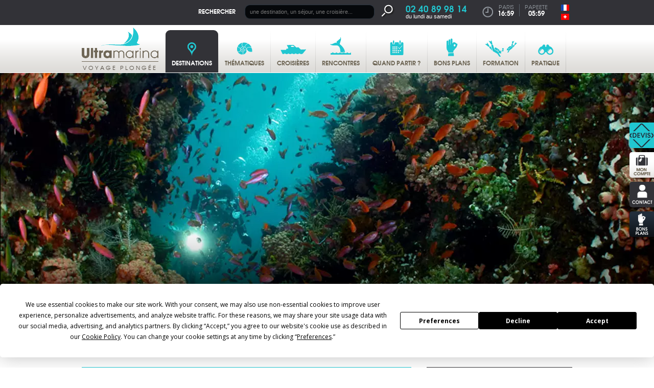

--- FILE ---
content_type: text/html; charset=utf-8
request_url: https://ultramarina.com/voyage-plongee-asie/philippines/mindoro-luzon/anilao
body_size: 44244
content:
<!DOCTYPE html>
<html lang="fr" xmlns:fb="http://ogp.me/ns/fb#">
  <head>
    <meta charset="utf-8"/>
    <meta http-equiv="Content-Type" content="text/html; charset=utf-8" />
    <meta name="generator" content="Opixido cms" />

    <meta name="robots" content="index,follow,noodp" />
    <link rel="icon" href="/favicon.ico" type="image/gif" />
    <link rel="shortcut icon" type="image/gif" href="/favicon.ico" />

    <link href='//fonts.googleapis.com/css?family=Open+Sans:400,400italic,700,700italic' rel='stylesheet' type='text/css'>
    <link rel="stylesheet" type="text/css" href="/css/print.css" media="print" />
    <script src="/js/html5shiv.js" ></script>

    <script src="//ajax.googleapis.com/ajax/libs/jquery/1.8.2/jquery.min.js"></script>
    <meta name="viewport" content="width=device-width, minimum-scale=0.1,maximum-scale=10">

    	
	<title>Plongée Anilao : Voyage séjour et vacances plongée à Luzon - Voyages plongée Ultramarina</title>

	<meta name="keywords" content="Plongée anilao Voyage plongée anilao, séjour plongée anilao, vacances, plongée anilao" />
	<meta name="description" content="Voyage plongée Anilao : à 3 heures de route de Manille, Anilao est la capitale de la macro et la muck dive. C’est le paradis des photographes." />
	
	
<link rel="stylesheet" media="screen" href="/css/jquery.bxslider.css"  />

<link rel="stylesheet" media="screen" href="/css/base.css"  />

<link rel="stylesheet" media="screen" href="/css/liste.css"  />

<link rel="stylesheet" media="screen" href="/css/vote.css"  />

<link rel="stylesheet" media="screen" href="/css/photoswipe.css"  />

<link rel="stylesheet" media="screen" href="/css/photoswipe-default-skin.css"  />

<link rel="stylesheet" media="screen" href="/css/jquery.colorbox.css"  />

<link rel="stylesheet" media="screen" href="/css/responsive/structure_add.css"  />
<style type="text/css"> #header_menu ul li a#menu_principal_a_0 span{background:transparent url(" /fichier/s_rubrique/11/rubrique_picto_normal_destinations.png") center 14px no-repeat}@media screen and (max-width:480px){#header_menu ul li a#menu_principal_a_0 span{background-position:22px center}}#header_menu ul li a#menu_principal_a_0:hover span{background:transparent url(" /fichier/s_rubrique/11/rubrique_picto_sel_destinations_over.png") center 14px no-repeat}@media screen and (max-width:480px){#header_menu ul li a#menu_principal_a_0:hover span{background-position:22px center}}#header_menu ul li a#menu_principal_a_0.menu_principal_select span{background:transparent url(" /fichier/s_rubrique/11/rubrique_picto_clic_destinations.png") center 14px no-repeat}#header_menu ul li a#menu_principal_a_0.menu_principal_clic span{background:transparent url(" /fichier/s_rubrique/11/rubrique_picto_clic_destinations.png") center 14px no-repeat}@media screen and (max-width:480px){#header_menu ul li a#menu_principal_a_0.menu_principal_select span, #header_menu ul li a#menu_principal_a_0.menu_principal_clic span{background-position:22px center}}#header_menu ul li a#menu_principal_a_1 span{background:transparent url(" /fichier/s_rubrique/13/rubrique_picto_normal_thematiques.png") center 14px no-repeat}@media screen and (max-width:480px){#header_menu ul li a#menu_principal_a_1 span{background-position:15px center}}#header_menu ul li a#menu_principal_a_1:hover span{background:transparent url(" /fichier/s_rubrique/13/rubrique_picto_sel_thematiques_over.png") center 14px no-repeat}@media screen and (max-width:480px){#header_menu ul li a#menu_principal_a_1:hover span{background-position:15px center}}#header_menu ul li a#menu_principal_a_1.menu_principal_select span{background:transparent url(" /fichier/s_rubrique/13/rubrique_picto_clic_thematiques.png") center 14px no-repeat}#header_menu ul li a#menu_principal_a_1.menu_principal_clic span{background:transparent url(" /fichier/s_rubrique/13/rubrique_picto_clic_thematiques.png") center 14px no-repeat}@media screen and (max-width:480px){#header_menu ul li a#menu_principal_a_1.menu_principal_select span, #header_menu ul li a#menu_principal_a_1.menu_principal_clic span{background-position:15px center}}#header_menu ul li a#menu_principal_a_2 span{background:transparent url(" /fichier/s_rubrique/15/rubrique_picto_normal_croisieres.png") center 14px no-repeat}@media screen and (max-width:480px){#header_menu ul li a#menu_principal_a_2 span{background-position:5px center}}#header_menu ul li a#menu_principal_a_2:hover span{background:transparent url(" /fichier/s_rubrique/15/rubrique_picto_sel_croisieres_over.png") center 14px no-repeat}@media screen and (max-width:480px){#header_menu ul li a#menu_principal_a_2:hover span{background-position:5px center}}#header_menu ul li a#menu_principal_a_2.menu_principal_select span{background:transparent url(" /fichier/s_rubrique/15/rubrique_picto_clic_croisieres.png") center 14px no-repeat}#header_menu ul li a#menu_principal_a_2.menu_principal_clic span{background:transparent url(" /fichier/s_rubrique/15/rubrique_picto_clic_croisieres.png") center 14px no-repeat}@media screen and (max-width:480px){#header_menu ul li a#menu_principal_a_2.menu_principal_select span, #header_menu ul li a#menu_principal_a_2.menu_principal_clic span{background-position:5px center}}#header_menu ul li a#menu_principal_a_3 span{background:transparent url(" /fichier/s_rubrique/17/rubrique_picto_normal_rencontres.png") center 14px no-repeat}@media screen and (max-width:480px){#header_menu ul li a#menu_principal_a_3 span{background-position:9px center}}#header_menu ul li a#menu_principal_a_3:hover span{background:transparent url(" /fichier/s_rubrique/17/rubrique_picto_sel_rencontres_over.png") center 14px no-repeat}@media screen and (max-width:480px){#header_menu ul li a#menu_principal_a_3:hover span{background-position:9px center}}#header_menu ul li a#menu_principal_a_3.menu_principal_select span{background:transparent url(" /fichier/s_rubrique/17/rubrique_picto_clic_rencontres.png") center 14px no-repeat}#header_menu ul li a#menu_principal_a_3.menu_principal_clic span{background:transparent url(" /fichier/s_rubrique/17/rubrique_picto_clic_rencontres.png") center 14px no-repeat}@media screen and (max-width:480px){#header_menu ul li a#menu_principal_a_3.menu_principal_select span, #header_menu ul li a#menu_principal_a_3.menu_principal_clic span{background-position:9px center}}#header_menu ul li a#menu_principal_a_4 span{background:transparent url(" /fichier/s_rubrique/19/rubrique_picto_normal_quandpartir.png") center 14px no-repeat}@media screen and (max-width:480px){#header_menu ul li a#menu_principal_a_4 span{background-position:17px center}}#header_menu ul li a#menu_principal_a_4:hover span{background:transparent url(" /fichier/s_rubrique/19/rubrique_picto_sel_quandpartir_over.png") center 14px no-repeat}@media screen and (max-width:480px){#header_menu ul li a#menu_principal_a_4:hover span{background-position:17px center}}#header_menu ul li a#menu_principal_a_4.menu_principal_select span{background:transparent url(" /fichier/s_rubrique/19/rubrique_picto_clic_quandpartir.png") center 14px no-repeat}#header_menu ul li a#menu_principal_a_4.menu_principal_clic span{background:transparent url(" /fichier/s_rubrique/19/rubrique_picto_clic_quandpartir.png") center 14px no-repeat}@media screen and (max-width:480px){#header_menu ul li a#menu_principal_a_4.menu_principal_select span, #header_menu ul li a#menu_principal_a_4.menu_principal_clic span{background-position:17px center}}#header_menu ul li a#menu_principal_a_5 span{background:transparent url(" /fichier/s_rubrique/21/rubrique_picto_normal_bonsplans.png") center 14px no-repeat}@media screen and (max-width:480px){#header_menu ul li a#menu_principal_a_5 span{background-position:19px center}}#header_menu ul li a#menu_principal_a_5:hover span{background:transparent url(" /fichier/s_rubrique/21/rubrique_picto_sel_bonsplans_over.png") center 14px no-repeat}@media screen and (max-width:480px){#header_menu ul li a#menu_principal_a_5:hover span{background-position:19px center}}#header_menu ul li a#menu_principal_a_5.menu_principal_select span{background:transparent url(" /fichier/s_rubrique/21/rubrique_picto_clic_bonsplans.png") center 14px no-repeat}#header_menu ul li a#menu_principal_a_5.menu_principal_clic span{background:transparent url(" /fichier/s_rubrique/21/rubrique_picto_clic_bonsplans.png") center 14px no-repeat}@media screen and (max-width:480px){#header_menu ul li a#menu_principal_a_5.menu_principal_select span, #header_menu ul li a#menu_principal_a_5.menu_principal_clic span{background-position:19px center}}#header_menu ul li a#menu_principal_a_6 span{background:transparent url(" /fichier/s_rubrique/23/rubrique_picto_normal_formations.png") center 14px no-repeat}@media screen and (max-width:480px){#header_menu ul li a#menu_principal_a_6 span{background-position:-1px center}}#header_menu ul li a#menu_principal_a_6:hover span{background:transparent url(" /fichier/s_rubrique/23/rubrique_picto_sel_formations_over.png") center 14px no-repeat}@media screen and (max-width:480px){#header_menu ul li a#menu_principal_a_6:hover span{background-position:-1px center}}#header_menu ul li a#menu_principal_a_6.menu_principal_select span{background:transparent url(" /fichier/s_rubrique/23/rubrique_picto_clic_formations.png") center 14px no-repeat}#header_menu ul li a#menu_principal_a_6.menu_principal_clic span{background:transparent url(" /fichier/s_rubrique/23/rubrique_picto_clic_formations.png") center 14px no-repeat}@media screen and (max-width:480px){#header_menu ul li a#menu_principal_a_6.menu_principal_select span, #header_menu ul li a#menu_principal_a_6.menu_principal_clic span{background-position:-1px center}}#header_menu ul li a#menu_principal_a_7 span{background:transparent url(" /fichier/s_rubrique/25/rubrique_picto_normal_pratique.png") center 14px no-repeat}@media screen and (max-width:480px){#header_menu ul li a#menu_principal_a_7 span{background-position:15px center}}#header_menu ul li a#menu_principal_a_7:hover span{background:transparent url(" /fichier/s_rubrique/25/rubrique_picto_sel_pratique_over.png") center 14px no-repeat}@media screen and (max-width:480px){#header_menu ul li a#menu_principal_a_7:hover span{background-position:15px center}}#header_menu ul li a#menu_principal_a_7.menu_principal_select span{background:transparent url(" /fichier/s_rubrique/25/rubrique_picto_clic_pratique.png") center 14px no-repeat}#header_menu ul li a#menu_principal_a_7.menu_principal_clic span{background:transparent url(" /fichier/s_rubrique/25/rubrique_picto_clic_pratique.png") center 14px no-repeat}@media screen and (max-width:480px){#header_menu ul li a#menu_principal_a_7.menu_principal_select span, #header_menu ul li a#menu_principal_a_7.menu_principal_clic span{background-position:15px center}} </style>
<script src="/c/657b16894634103260785c0655470077.js"></script>


            <script type="text/javascript" src="https://app.termly.io/embed.min.js" data-auto-block="on" data-website-uuid="b18a53be-c848-415b-97e2-25bbd07e6e76" ></script>
        

<link rel="stylesheet" media="screen and (max-width: 480px)" href="/css/responsive/liste.css" type="text/css" />

<script type="text/javascript">
            $(document).ready(function(){
                $(".main_item_video").colorbox({
                    current: "",
                    iframe:true, innerWidth:640, innerHeight:390
                });

                $(".main_item_img_video").colorbox({
                    current: "",
                    iframe:true, innerWidth:640, innerHeight:390
                });

                $(".main_item_plus_video").colorbox({
                    current: "",
                    iframe:true, innerWidth:640, innerHeight:390
                });
            });
            </script>

<link rel="canonical" href="https://ultramarina.com/voyage-plongee-asie/philippines/mindoro-luzon/anilao" />

<link rel="alternate" hreflang="fr-FR" href="https://ultramarina.com/voyage-plongee-asie/philippines/mindoro-luzon/anilao" />

<link rel="alternate" hreflang="fr-CH" href="https://ch.ultramarina.com/voyage-plongee-asie/philippines/mindoro-luzon/anilao" />

<a href="https://plus.google.com/100226832000396287025?rel=author"></a>


            <script type="text/javascript">
            $(document).ready(function(){

                $(window).resize(function() {  //Pour chaque modif de la fenetre on appel la fonction

                    accordionOuPas();

                });

                function accordionOuPas() {

                    if($( window ).width() > 480){  //Si la taille de la fenetre est supérieur à 480px, on lance le script

                        $("div.main_right_bloc_dec_accordion").accordion({
                            active: 0,
                            header: "> p.main_right_bloc_dec_acc_titre",
                            autoHeight: false,
                            heightStyle: "content",
                            collapsible: true
                        });

                    } else {
                        //On casse la fonction accordion
                        if($("div.main_right_bloc_dec_accordion").hasClass("ui-accordion")){
                            $( "div.main_right_bloc_dec_accordion").accordion("destroy");
                        }
                    }
                }

                accordionOuPas();

            });
            </script>
            


            <script type="text/javascript">
            $(document).ready(function(){

                //Options des galeries (pourraient etre différentes pour toutes les galeries mais dans mon cas elles sont identiques)
                var options_galerie = { //meme options que photoswipe
                    index: 0,
                    shareEl: false,
                    loop: false,
                    history : false
                };
                $(".main_right_bloc_mosaique ul").initPhotoSwipe(options_galerie);

                $(".paraGalerie ul").initPhotoSwipe(options_galerie);

                $(".paraImgLeft_video").colorbox({
                    current: "",
                    iframe:true,
                    innerWidth:640, innerHeight:390, maxWidth:"95%", maxHeight:"70%"
                });

                $(".paraListing_video").colorbox({
                    current: "",
                    iframe:true,
                    innerWidth:640, innerHeight:390, maxWidth:"95%", maxHeight:"70%"
                });

                $(".paraListing_plus_video").colorbox({
                    current: "",
                    iframe:true,
                    innerWidth:640, innerHeight:390, maxWidth:"95%", maxHeight:"70%"
                });

                $(".main_right_bloc_nav_a_13").colorbox({
                    current: "",
                    iframe:true,
                    innerWidth:640, innerHeight:390, maxWidth:"95%", maxHeight:"70%"
                });

                $(window).resize(resizeColorBox);
                window.addEventListener("orientationchange", resizeColorBox, false);

            });

            var resizeTimer;
            function resizeColorBox()
            {
                if (resizeTimer) clearTimeout(resizeTimer);
                resizeTimer = setTimeout(function() {

                    if ($('#cboxOverlay').is(':visible')) {
                        $.colorbox.close();
                    } else if ($('#cboxWrapper').is(':visible')) {
                        $.colorbox.close();
                    }

                }, 300)
            }
            </script>
            

<link rel="stylesheet" media="screen and (max-width: 480px)" href="/css/responsive/base.css" type="text/css" />

<link rel="stylesheet" media="screen and (max-width: 480px)" href="/css/responsive/jquery.bxslider.css" type="text/css" />

<meta property="og:title" content="Plongée Anilao : Voyage séjour et vacances plongée à Luzon - Voyages plongée Ultramarina"/>

<meta property="og:url" content="https://ultramarina.com/voyage-plongee-asie/philippines/mindoro-luzon/anilao"/>

<meta property="og:site_name" content="Voyages plongée Ultramarina"/>

<meta property="og:image" content="https://ultramarina.com/fichier/p_entete/56040/entete_img_philippines_plongee_anilao_buceo_anilao_beach_dive_resort_buceo_anilao_foto1_jesus_ballesteros.jpg"/>

<meta property="og:description" content="Voyage plongée Anilao : à 3 heures de route de Manille, Anilao est la capitale de la macro et la muck dive. C’est le paradis des photographes."/>
<meta name="og:site_name" content="Voyages plongée Ultramarina" /><meta name="og:title" content="Anilao" /><meta name="og:type" content="website" /><meta name="og:description" content="Voyage plongée Anilao : à 3 heures de route de Manille, Anilao est la capitale de la macro et la muck dive. C’est le paradis des photographes." />	
    <script type="text/javascript">
      window.bu = "";
      window.Trads = new Array();
      window.Trads['simpleform_check'] = "simpleform_check";
      window.Trads['terminer_confirm'] = "terminer_confirm";
    </script>

      </head>
  <body>
      <!-- Google Tag Manager -->
<noscript><iframe src="//www.googletagmanager.com/ns.html?id=GTM-HMV2"
height="0" width="0" style="display:none;visibility:hidden"></iframe></noscript>
<script>(function(w,d,s,l,i){w[l]=w[l]||[];w[l].push({'gtm.start':
new Date().getTime(),event:'gtm.js'});var f=d.getElementsByTagName(s)[0],
j=d.createElement(s),dl=l!='dataLayer'?'&l='+l:'';j.async=true;j.src=
'//www.googletagmanager.com/gtm.js?id='+i+dl;f.parentNode.insertBefore(j,f);
})(window,document,'script','dataLayer','GTM-HMV2');</script>
<!-- End Google Tag Manager -->

      <header>
        <div id="header_top">

          <div class="largeur" id="header_top_largeur">

            <div id="header_right">

              <div id="header_agences">
                <a id="header_agence_titre" href="/nos-agences">Nos agences</a>
              </div>

                              <div id="header_search_acc"></div>
                <div id="header_search">
                    <form action="/recherche" name="header_search" method="get">
                        <label for="header_search_q">Rechercher</label>
                        <input type="text" name="q" placeholder="une destination, un séjour, une croisière..." id="header_search_q" />
                        <button type="image" id="header_search_btn"><img src="/img/picto_loupe_head.png" alt="OK" /></button>
                    </form>
                </div>
              
              <div id="header_tel_acc"></div>
              <div id="header_tel">
                <span class="header_tel_num">02 40 89 98 14</span><span>du lundi au samedi</span>
              </div>

              <div id="header_hours">

                <div class="header_hour" id="header_hours_paris">                  <span class="header_hour_ville">Paris</span>
                  <span class="header_hour_heure">16:59</span>
                </div>

                <div class="header_hour" id="header_hours_sydney">                  <span class="header_hour_ville">Papeete</span>
                  <span class="header_hour_heure">05:59</span>
                </div>
                              </div>

              <div id="header_lang">
                <ul><li id="langue_fr" class="langue_select "><a class="langue_link select" href="https://ultramarina.com/voyage-plongee-asie/philippines/mindoro-luzon/anilao"><img src="/img/fr.gif" alt="Version française" /></a></li><li id="langue_ch" class=" langue_last"><a class="langue_link noselect" href="https://ch.ultramarina.com/voyage-plongee-asie/philippines/mindoro-luzon/anilao"><img src="/img/ch.gif" alt="Version Suisse" /></a></li></ul>              </div>
            </div>

            <div class="clearer"></div>
          </div>
        </div>

        <div id="header_bottom">
          <div class="largeur" id="header_bottom_largeur">
            <div id="header_logo">
                        <a href="https://ultramarina.com">
              <img src="/img/logo.png" alt="Ultramarina"/>
              <span>Voyage plongée</span>
            </a>
                        </div>
            <div id="header_menu_acc"></div>
            <div id="header_menu">
              <nav>
                <ul id="menu_principal_ul"><!--
    --><li id="menu_principal_0">
    <a id="menu_principal_a_0" class="menu_principal_a menu_principal_select menu_principal_hassub" href="#menu_principal_bloc_0"><span class="menu_principal_span">Destinations</span>
    </a>    
  </li><!--
    --><li id="menu_principal_1">
    <a id="menu_principal_a_1" class="menu_principal_a menu_principal_noselect menu_principal_hassub" href="#menu_principal_bloc_1"><span class="menu_principal_span">Thématiques</span>
    </a>    
  </li><!--
    --><li id="menu_principal_2">
    <a id="menu_principal_a_2" class="menu_principal_a menu_principal_noselect menu_principal_hassub" href="#menu_principal_bloc_2"><span class="menu_principal_span">Croisières</span>
    </a>    
  </li><!--
    --><li id="menu_principal_3">
    <a id="menu_principal_a_3" class="menu_principal_a menu_principal_noselect menu_principal_hassub" href="#menu_principal_bloc_3"><span class="menu_principal_span">Rencontres</span>
    </a>    
  </li><!--
    --><li id="menu_principal_4">
    <a id="menu_principal_a_4" class="menu_principal_a menu_principal_noselect menu_principal_hassub" href="#menu_principal_bloc_4"><span class="menu_principal_span">Quand partir ?</span>
    </a>    
  </li><!--
    --><li id="menu_principal_5">
    <a id="menu_principal_a_5" class="menu_principal_a menu_principal_noselect menu_principal_notsub" href="https://ultramarina.com/bons-plans-promo-plongee"><span class="menu_principal_span">Bons plans</span>
    </a>    
  </li><!--
    --><li id="menu_principal_6">
    <a id="menu_principal_a_6" class="menu_principal_a menu_principal_noselect menu_principal_hassub" href="#menu_principal_bloc_6"><span class="menu_principal_span">Formation</span>
    </a>    
  </li><!--
    --><li id="menu_principal_7">
    <a id="menu_principal_a_7" class="menu_principal_a menu_principal_noselect menu_principal_hassub" href="#menu_principal_bloc_7"><span class="menu_principal_span">Pratique</span>
    </a>    
  </li><!--
  
  -->
</ul>

<div id="menu_principal_bloc">
    <div class="menu_principal_blocsub" id="menu_principal_bloc_0">
    <div class="menu_principal_arbo_responsive">
      <span class="menu_principal_arbo_prec"></span>
    </div>
    <div class="menu_principal_blocsub_bande"></div>
        
    
            <div class="menu_principal_arbo menu_principal_arbo_5" id="menu_principal_arbo_0">
      <p class="menu_principal_arbo_titre"></p>
      <div class="menu_principal_arbo_div">
              <ul class="menu_principal_arbo_col menu_principal_arbo_col_1">
                    <li class="menu_principal_arbo_li">
                                      <a class="menu_principal_arbo_a menu_principal_arbo_a_noselect menu_principal_arbo_a_hassub" href="https://ultramarina.com/voyage-plongee-mer-rouge">
                            Mer Rouge
                          </a>
                                      <span class="menu_principal_arbo_span_sub"></span>
                        
            
                          <ul class="menu_principal_arbo_subul">
                                <li class="menu_principal_arbosub_li">
                                    <a class="menu_principal_arbo_suba" href="https://ultramarina.com/voyage-plongee-mer-rouge/arabie-saoudite">
                                    Arabie saoudite
                                    </a>
                                  </li>
                                <li class="menu_principal_arbosub_li">
                                    <a class="menu_principal_arbo_suba" href="https://ultramarina.com/voyage-plongee-mer-rouge/djibouti">
                                    Djibouti
                                    </a>
                                  </li>
                                <li class="menu_principal_arbosub_li">
                                    <a class="menu_principal_arbo_suba" href="https://ultramarina.com/voyage-plongee-mer-rouge/egypte">
                                    Egypte
                                    </a>
                                  </li>
                                <li class="menu_principal_arbosub_li">
                                    <a class="menu_principal_arbo_suba" href="https://ultramarina.com/voyage-plongee-mer-rouge/jordanie">
                                    Jordanie
                                    </a>
                                  </li>
                                <li class="menu_principal_arbosub_li">
                                    <a class="menu_principal_arbo_suba" href="https://ultramarina.com/voyage-plongee-mer-rouge/soudan">
                                    Soudan
                                    </a>
                                  </li>
                
              </ul>
            
            
          </li>
                    <li class="menu_principal_arbo_li">
                                      <a class="menu_principal_arbo_a menu_principal_arbo_a_noselect menu_principal_arbo_a_hassub" href="https://ultramarina.com/voyage-plongee-moyen-orient">
                            Moyen Orient
                          </a>
                                      <span class="menu_principal_arbo_span_sub"></span>
                        
            
                          <ul class="menu_principal_arbo_subul">
                                <li class="menu_principal_arbosub_li">
                                    <a class="menu_principal_arbo_suba" href="https://ultramarina.com/voyage-plongee-moyen-orient/sultanat-oman">
                                    Sultanat d’Oman
                                    </a>
                                  </li>
                
              </ul>
            
            
          </li>
                    <li class="menu_principal_arbo_li">
                                      <a class="menu_principal_arbo_a menu_principal_arbo_a_noselect menu_principal_arbo_a_hassub" href="https://ultramarina.com/voyage-plongee-mediterranee">
                            Méditerranée
                          </a>
                                      <span class="menu_principal_arbo_span_sub"></span>
                        
            
                          <ul class="menu_principal_arbo_subul">
                                <li class="menu_principal_arbosub_li">
                                    <a class="menu_principal_arbo_suba" href="https://ultramarina.com/voyage-plongee-mediterranee/grece">
                                    Grèce
                                    </a>
                                  </li>
                                <li class="menu_principal_arbosub_li">
                                    <a class="menu_principal_arbo_suba" href="https://ultramarina.com/voyage-plongee-mediterranee/italie-sicile">
                                    Italie - Sicile
                                    </a>
                                  </li>
                                <li class="menu_principal_arbosub_li">
                                    <a class="menu_principal_arbo_suba" href="https://ultramarina.com/voyage-plongee-mediterranee/malte">
                                    Malte
                                    </a>
                                  </li>
                
              </ul>
            
            
          </li>
                    <li class="menu_principal_arbo_li">
                                      <a class="menu_principal_arbo_a menu_principal_arbo_a_noselect menu_principal_arbo_a_hassub" href="https://ultramarina.com/voyage-plongee-atlantique">
                            Atlantique
                          </a>
                                      <span class="menu_principal_arbo_span_sub"></span>
                        
            
                          <ul class="menu_principal_arbo_subul">
                                <li class="menu_principal_arbosub_li">
                                    <a class="menu_principal_arbo_suba" href="https://ultramarina.com/voyage-plongee-atlantique/acores">
                                    Açores
                                    </a>
                                  </li>
                                <li class="menu_principal_arbosub_li">
                                    <a class="menu_principal_arbo_suba" href="https://ultramarina.com/voyage-plongee-atlantique/cap-vert">
                                    Cap-Vert
                                    </a>
                                  </li>
                                <li class="menu_principal_arbosub_li">
                                    <a class="menu_principal_arbo_suba" href="https://ultramarina.com/voyage-plongee-atlantique/iles-canaries">
                                    Iles Canaries
                                    </a>
                                  </li>
                
              </ul>
            
            
          </li>
          
        </ul>
              <ul class="menu_principal_arbo_col menu_principal_arbo_col_2">
                    <li class="menu_principal_arbo_li">
                                      <a class="menu_principal_arbo_a menu_principal_arbo_a_noselect menu_principal_arbo_a_hassub" href="https://ultramarina.com/voyage-plongee-ocean-indien">
                            Océan Indien
                          </a>
                                      <span class="menu_principal_arbo_span_sub"></span>
                        
            
                          <ul class="menu_principal_arbo_subul">
                                <li class="menu_principal_arbosub_li">
                                    <a class="menu_principal_arbo_suba" href="https://ultramarina.com/voyage-plongee-ocean-indien/comores">
                                    Comores
                                    </a>
                                  </li>
                                <li class="menu_principal_arbosub_li">
                                    <a class="menu_principal_arbo_suba" href="https://ultramarina.com/voyage-plongee-pacifique/australie/christmas-island">
                                    Christmas Island
                                    </a>
                                  </li>
                                <li class="menu_principal_arbosub_li">
                                    <a class="menu_principal_arbo_suba" href="https://ultramarina.com/voyage-plongee-ocean-indien/madagascar">
                                    Madagascar
                                    </a>
                                  </li>
                                <li class="menu_principal_arbosub_li">
                                    <a class="menu_principal_arbo_suba" href="https://ultramarina.com/voyage-plongee-ocean-indien/maldives">
                                    Maldives
                                    </a>
                                  </li>
                                <li class="menu_principal_arbosub_li">
                                    <a class="menu_principal_arbo_suba" href="https://ultramarina.com/voyage-plongee-ocean-indien/ile-maurice">
                                    Ile Maurice
                                    </a>
                                  </li>
                                <li class="menu_principal_arbosub_li">
                                    <a class="menu_principal_arbo_suba" href="https://ultramarina.com/voyage-plongee-ocean-indien/mayotte">
                                    Mayotte
                                    </a>
                                  </li>
                                <li class="menu_principal_arbosub_li">
                                    <a class="menu_principal_arbo_suba" href="https://ultramarina.com/voyage-plongee-ocean-indien/ile-maurice/plongee-rodrigues">
                                    Rodrigues
                                    </a>
                                  </li>
                                <li class="menu_principal_arbosub_li">
                                    <a class="menu_principal_arbo_suba" href="https://ultramarina.com/voyage-plongee-ocean-indien/reunion">
                                    La Réunion
                                    </a>
                                  </li>
                                <li class="menu_principal_arbosub_li">
                                    <a class="menu_principal_arbo_suba" href="https://ultramarina.com/voyage-plongee-ocean-indien/seychelles">
                                    Seychelles
                                    </a>
                                  </li>
                
              </ul>
            
            
          </li>
                    <li class="menu_principal_arbo_li">
                                      <a class="menu_principal_arbo_a menu_principal_arbo_a_noselect menu_principal_arbo_a_hassub" href="https://ultramarina.com/voyage-plongee-afrique">
                            Afrique
                          </a>
                                      <span class="menu_principal_arbo_span_sub"></span>
                        
            
                          <ul class="menu_principal_arbo_subul">
                                <li class="menu_principal_arbosub_li">
                                    <a class="menu_principal_arbo_suba" href="https://ultramarina.com/voyage-plongee-afrique/afrique-du-sud">
                                    Afrique du Sud
                                    </a>
                                  </li>
                                <li class="menu_principal_arbosub_li">
                                    <a class="menu_principal_arbo_suba" href="https://ultramarina.com/voyage-plongee-afrique/kenya">
                                    Kenya
                                    </a>
                                  </li>
                                <li class="menu_principal_arbosub_li">
                                    <a class="menu_principal_arbo_suba" href="https://ultramarina.com/voyage-plongee-afrique/mozambique">
                                    Mozambique
                                    </a>
                                  </li>
                                <li class="menu_principal_arbosub_li">
                                    <a class="menu_principal_arbo_suba" href="https://ultramarina.com/voyage-plongee-afrique/sainte-helene">
                                    Sainte-Hélène
                                    </a>
                                  </li>
                                <li class="menu_principal_arbosub_li">
                                    <a class="menu_principal_arbo_suba" href="https://ultramarina.com/voyage-plongee-afrique/tanzanie">
                                    Tanzanie
                                    </a>
                                  </li>
                                <li class="menu_principal_arbosub_li">
                                    <a class="menu_principal_arbo_suba" href="https://ultramarina.com/voyage-plongee-afrique/tanzanie/plongee-zanzibar">
                                    Zanzibar
                                    </a>
                                  </li>
                
              </ul>
            
            
          </li>
          
        </ul>
              <ul class="menu_principal_arbo_col menu_principal_arbo_col_3">
                    <li class="menu_principal_arbo_li">
                                      <a class="menu_principal_arbo_a menu_principal_arbo_a_noselect menu_principal_arbo_a_hassub" href="https://ultramarina.com/voyage-plongee-caraibes">
                            Caraïbes
                          </a>
                                      <span class="menu_principal_arbo_span_sub"></span>
                        
            
                          <ul class="menu_principal_arbo_subul">
                                <li class="menu_principal_arbosub_li">
                                    <a class="menu_principal_arbo_suba" href="https://ultramarina.com/voyage-plongee-caraibes/bahamas">
                                    Bahamas
                                    </a>
                                  </li>
                                <li class="menu_principal_arbosub_li">
                                    <a class="menu_principal_arbo_suba" href="https://ultramarina.com/voyage-plongee-caraibes/bonaire">
                                    Bonaire
                                    </a>
                                  </li>
                                <li class="menu_principal_arbosub_li">
                                    <a class="menu_principal_arbo_suba" href="https://ultramarina.com/voyage-plongee-caraibes/cuba">
                                    Cuba
                                    </a>
                                  </li>
                                <li class="menu_principal_arbosub_li">
                                    <a class="menu_principal_arbo_suba" href="https://ultramarina.com/voyage-plongee-caraibes/dominique">
                                    Dominique
                                    </a>
                                  </li>
                                <li class="menu_principal_arbosub_li">
                                    <a class="menu_principal_arbo_suba" href="https://ultramarina.com/voyage-plongee-caraibes/guadeloupe">
                                    Guadeloupe
                                    </a>
                                  </li>
                                <li class="menu_principal_arbosub_li">
                                    <a class="menu_principal_arbo_suba" href="https://ultramarina.com/voyage-plongee-caraibes/iles-cayman">
                                    Iles Cayman
                                    </a>
                                  </li>
                                <li class="menu_principal_arbosub_li">
                                    <a class="menu_principal_arbo_suba" href="https://ultramarina.com/voyage-plongee-caraibes/iles-vierges-britanniques">
                                    Iles vierges britanniques
                                    </a>
                                  </li>
                                <li class="menu_principal_arbosub_li">
                                    <a class="menu_principal_arbo_suba" href="https://ultramarina.com/voyage-plongee-caraibes/les-saintes">
                                    Les Saintes
                                    </a>
                                  </li>
                                <li class="menu_principal_arbosub_li">
                                    <a class="menu_principal_arbo_suba" href="https://ultramarina.com/voyage-plongee-caraibes/marie-galante">
                                    Marie-Galante
                                    </a>
                                  </li>
                                <li class="menu_principal_arbosub_li">
                                    <a class="menu_principal_arbo_suba" href="https://ultramarina.com/voyage-plongee-caraibes/martinique">
                                    Martinique
                                    </a>
                                  </li>
                                <li class="menu_principal_arbosub_li">
                                    <a class="menu_principal_arbo_suba" href="https://ultramarina.com/voyage-plongee-caraibes/republique-dominicaine-silver-bank">
                                    République-Dominicaine - Silver Bank
                                    </a>
                                  </li>
                                <li class="menu_principal_arbosub_li">
                                    <a class="menu_principal_arbo_suba" href="https://ultramarina.com/voyage-plongee-caraibes/saba">
                                    Saba
                                    </a>
                                  </li>
                                <li class="menu_principal_arbosub_li">
                                    <a class="menu_principal_arbo_suba" href="https://ultramarina.com/voyage-plongee-caraibes/sainte-lucie">
                                    Sainte-Lucie
                                    </a>
                                  </li>
                                <li class="menu_principal_arbosub_li">
                                    <a class="menu_principal_arbo_suba" href="https://ultramarina.com/voyage-plongee-caraibes/st-eustache">
                                    St Eustache
                                    </a>
                                  </li>
                                <li class="menu_principal_arbosub_li">
                                    <a class="menu_principal_arbo_suba" href="https://ultramarina.com/voyage-plongee-caraibes/turks-and-caicos">
                                    Turks and Caicos
                                    </a>
                                  </li>
                
              </ul>
            
            
          </li>
          
        </ul>
              <ul class="menu_principal_arbo_col menu_principal_arbo_col_4">
                    <li class="menu_principal_arbo_li">
                                      <a class="menu_principal_arbo_a menu_principal_arbo_a_noselect menu_principal_arbo_a_hassub" href="https://ultramarina.com/voyage-plongee-ameriques">
                            Amériques
                          </a>
                                      <span class="menu_principal_arbo_span_sub"></span>
                        
            
                          <ul class="menu_principal_arbo_subul">
                                <li class="menu_principal_arbosub_li">
                                    <a class="menu_principal_arbo_suba" href="https://ultramarina.com/voyage-plongee-ameriques/belize">
                                    Belize
                                    </a>
                                  </li>
                                <li class="menu_principal_arbosub_li">
                                    <a class="menu_principal_arbo_suba" href="https://ultramarina.com/voyage-plongee-ameriques/colombie-malpelo">
                                    Colombie - Malpelo
                                    </a>
                                  </li>
                                <li class="menu_principal_arbosub_li">
                                    <a class="menu_principal_arbo_suba" href="https://ultramarina.com/voyage-plongee-ameriques/costa-rica">
                                    Costa Rica
                                    </a>
                                  </li>
                                <li class="menu_principal_arbosub_li">
                                    <a class="menu_principal_arbo_suba" href="https://ultramarina.com/voyage-plongee-ameriques/equateur-galapagos">
                                    Equateur - Galapagos
                                    </a>
                                  </li>
                                <li class="menu_principal_arbosub_li">
                                    <a class="menu_principal_arbo_suba" href="https://ultramarina.com/voyage-plongee-ameriques/etats-unis-floride">
                                    Etats-Unis - Floride
                                    </a>
                                  </li>
                                <li class="menu_principal_arbosub_li">
                                    <a class="menu_principal_arbo_suba" href="https://ultramarina.com/voyage-plongee-ameriques/honduras">
                                    Honduras
                                    </a>
                                  </li>
                                <li class="menu_principal_arbosub_li">
                                    <a class="menu_principal_arbo_suba" href="https://ultramarina.com/voyage-plongee-ameriques/mexique">
                                    Mexique
                                    </a>
                                  </li>
                                <li class="menu_principal_arbosub_li">
                                    <a class="menu_principal_arbo_suba" href="https://ultramarina.com/voyage-plongee-ameriques/panama">
                                    Panama
                                    </a>
                                  </li>
                
              </ul>
            
            
          </li>
                    <li class="menu_principal_arbo_li">
                                      <a class="menu_principal_arbo_a menu_principal_arbo_a_select menu_principal_arbo_a_hassub" href="https://ultramarina.com/voyage-plongee-asie">
                            Asie
                          </a>
                                      <span class="menu_principal_arbo_span_sub"></span>
                        
            
                          <ul class="menu_principal_arbo_subul">
                                <li class="menu_principal_arbosub_li">
                                    <a class="menu_principal_arbo_suba" href="https://ultramarina.com/voyage-plongee-asie/myanmar-birmanie">
                                    Myanmar-Birmanie
                                    </a>
                                  </li>
                                <li class="menu_principal_arbosub_li">
                                    <a class="menu_principal_arbo_suba" href="https://ultramarina.com/voyage-plongee-asie/indonesie">
                                    Indonésie
                                    </a>
                                  </li>
                                <li class="menu_principal_arbosub_li">
                                    <a class="menu_principal_arbo_suba" href="https://ultramarina.com/voyage-plongee-asie/japon">
                                    Japon
                                    </a>
                                  </li>
                                <li class="menu_principal_arbosub_li">
                                    <a class="menu_principal_arbo_suba" href="https://ultramarina.com/voyage-plongee-ocean-indien/maldives">
                                    Maldives
                                    </a>
                                  </li>
                                <li class="menu_principal_arbosub_li">
                                    <a class="menu_principal_arbo_suba" href="https://ultramarina.com/voyage-plongee-asie/philippines">
                                    Philippines
                                    </a>
                                  </li>
                                <li class="menu_principal_arbosub_li">
                                    <a class="menu_principal_arbo_suba" href="https://ultramarina.com/voyage-plongee-asie/thailande">
                                    Thaïlande
                                    </a>
                                  </li>
                
              </ul>
            
            
          </li>
          
        </ul>
              <ul class="menu_principal_arbo_col menu_principal_arbo_col_5">
                    <li class="menu_principal_arbo_li">
                                      <a class="menu_principal_arbo_a menu_principal_arbo_a_noselect menu_principal_arbo_a_hassub" href="https://ultramarina.com/voyage-plongee-pacifique">
                            Pacifique
                          </a>
                                      <span class="menu_principal_arbo_span_sub"></span>
                        
            
                          <ul class="menu_principal_arbo_subul">
                                <li class="menu_principal_arbosub_li">
                                    <a class="menu_principal_arbo_suba" href="https://ultramarina.com/voyage-plongee-pacifique/australie">
                                    Australie
                                    </a>
                                  </li>
                                <li class="menu_principal_arbosub_li">
                                    <a class="menu_principal_arbo_suba" href="https://ultramarina.com/voyage-plongee-pacifique/fidji">
                                    Fidji
                                    </a>
                                  </li>
                                <li class="menu_principal_arbosub_li">
                                    <a class="menu_principal_arbo_suba" href="https://ultramarina.com/voyage-plongee-pacifique/hawaii">
                                    Hawaii
                                    </a>
                                  </li>
                                <li class="menu_principal_arbosub_li">
                                    <a class="menu_principal_arbo_suba" href="https://ultramarina.com/voyage-plongee-pacifique/iles-salomon">
                                    Iles Salomon
                                    </a>
                                  </li>
                                <li class="menu_principal_arbosub_li">
                                    <a class="menu_principal_arbo_suba" href="https://ultramarina.com/voyage-plongee-pacifique/iles-marshall-bikini">
                                    Iles Marshall - Bikini
                                    </a>
                                  </li>
                                <li class="menu_principal_arbosub_li">
                                    <a class="menu_principal_arbo_suba" href="https://ultramarina.com/voyage-plongee-pacifique/micronesie">
                                    Micronésie
                                    </a>
                                  </li>
                                <li class="menu_principal_arbosub_li">
                                    <a class="menu_principal_arbo_suba" href="https://ultramarina.com/voyage-plongee-pacifique/nouvelle-caledonie">
                                    Nouvelle-Calédonie
                                    </a>
                                  </li>
                                <li class="menu_principal_arbosub_li">
                                    <a class="menu_principal_arbo_suba" href="https://ultramarina.com/voyage-plongee-pacifique/micronesie/palau">
                                    Palau
                                    </a>
                                  </li>
                                <li class="menu_principal_arbosub_li">
                                    <a class="menu_principal_arbo_suba" href="https://ultramarina.com/voyage-plongee-pacifique/papouasie-nouvelle-guinee">
                                    Papouasie Nouvelle Guinée
                                    </a>
                                  </li>
                                <li class="menu_principal_arbosub_li">
                                    <a class="menu_principal_arbo_suba" href="https://ultramarina.com/voyage-plongee-pacifique/polynesie-francaise">
                                    Polynésie Française
                                    </a>
                                  </li>
                                <li class="menu_principal_arbosub_li">
                                    <a class="menu_principal_arbo_suba" href="https://ultramarina.com/voyage-plongee-pacifique/tonga">
                                    Tonga
                                    </a>
                                  </li>
                                <li class="menu_principal_arbosub_li">
                                    <a class="menu_principal_arbo_suba" href="https://ultramarina.com/voyage-plongee-pacifique/vanuatu">
                                    Vanuatu
                                    </a>
                                  </li>
                
              </ul>
            
            
          </li>
                    <li class="menu_principal_arbo_li">
                                      <a class="menu_principal_arbo_a menu_principal_arbo_a_noselect menu_principal_arbo_a_hassub" href="https://ultramarina.com/voyage-plongee-mer-froide">
                            Mers froides
                          </a>
                                      <span class="menu_principal_arbo_span_sub"></span>
                        
            
                          <ul class="menu_principal_arbo_subul">
                                <li class="menu_principal_arbosub_li">
                                    <a class="menu_principal_arbo_suba" href="https://ultramarina.com/voyage-plongee-mer-froide/antarctique">
                                    Antarctique
                                    </a>
                                  </li>
                                <li class="menu_principal_arbosub_li">
                                    <a class="menu_principal_arbo_suba" href="https://ultramarina.com/voyage-plongee-mer-froide/arctique-spitzberg">
                                    Arctique - Spitzberg
                                    </a>
                                  </li>
                                <li class="menu_principal_arbosub_li">
                                    <a class="menu_principal_arbo_suba" href="https://ultramarina.com/voyage-plongee-mer-froide/norvege">
                                    Norvège
                                    </a>
                                  </li>
                                <li class="menu_principal_arbosub_li">
                                    <a class="menu_principal_arbo_suba" href="https://ultramarina.com/voyage-plongee-mer-froide/russie">
                                    Russie - Mer Blanche
                                    </a>
                                  </li>
                
              </ul>
            
            
          </li>
          
        </ul>
      
      <div class="clearer"></div>
      </div>
    </div>
    
        
    
    
        
    
  </div>
    <div class="menu_principal_blocsub" id="menu_principal_bloc_1">
    <div class="menu_principal_arbo_responsive">
      <span class="menu_principal_arbo_prec"></span>
    </div>
    <div class="menu_principal_blocsub_bande"></div>
        
    
        
        
    
    
            <div class="menu_principal_img menu_principal_img_col_1" id="menu_principal_img_1">
      <ul class="menu_principal_img_ul">
                <li>
                    <a href="https://ultramarina.com/voyage-plongee-accompagne">
                    <span class="menu_principal_img_titre">Voy. accompagné</span>
          <img src="/thumb/ar__x/f__jpg/h__800/q__60/w__151/src/fichier/p_menu_img/929/menu_img_file_fr_maldives_plongee_euro_divers_0232.jpg" alt="Voyages accompagnés"  srcset="/thumb/ar__x/f__jpg/h__240/q__60/w__45/src/fichier/p_menu_img/929/menu_img_file_fr_maldives_plongee_euro_divers_0232.jpg 0.3x,/thumb/ar__x/f__jpg/h__480/q__60/w__91/src/fichier/p_menu_img/929/menu_img_file_fr_maldives_plongee_euro_divers_0232.jpg 0.6x, /thumb/ar__x/f__jpg/h__800/q__60/w__151/src/fichier/p_menu_img/929/menu_img_file_fr_maldives_plongee_euro_divers_0232.jpg 1x, /thumb/ar__x/f__jpg/h__1600/q__60/w__302/src/fichier/p_menu_img/929/menu_img_file_fr_maldives_plongee_euro_divers_0232.jpg 2x"  />
                    </a>
                  </li>
                <li>
                    <a href="https://ultramarina.com/voyage-plongee-et-nature">
                    <span class="menu_principal_img_titre">Plongée et nature</span>
          <img src="/thumb/ar__x/f__jpg/h__800/q__60/w__151/src/fichier/p_menu_img/930/menu_img_file_fr_equateur_plongee_galapagos_sky_tony_karacronyi_015.jpg" alt="Iguane aux Galapagos"  srcset="/thumb/ar__x/f__jpg/h__240/q__60/w__45/src/fichier/p_menu_img/930/menu_img_file_fr_equateur_plongee_galapagos_sky_tony_karacronyi_015.jpg 0.3x,/thumb/ar__x/f__jpg/h__480/q__60/w__91/src/fichier/p_menu_img/930/menu_img_file_fr_equateur_plongee_galapagos_sky_tony_karacronyi_015.jpg 0.6x, /thumb/ar__x/f__jpg/h__800/q__60/w__151/src/fichier/p_menu_img/930/menu_img_file_fr_equateur_plongee_galapagos_sky_tony_karacronyi_015.jpg 1x, /thumb/ar__x/f__jpg/h__1600/q__60/w__302/src/fichier/p_menu_img/930/menu_img_file_fr_equateur_plongee_galapagos_sky_tony_karacronyi_015.jpg 2x"  />
                    </a>
                  </li>
                <li>
                    <a href="https://ultramarina.com/voyage-plongee-et-culture">
                    <span class="menu_principal_img_titre">Plongée et culture</span>
          <img src="/thumb/ar__x/f__jpg/h__800/q__60/w__151/src/fichier/p_menu_img/931/menu_img_file_fr_papouasie_nouvelle_guinee_tpa_081_boys_in_water_off_new_ireland.jpg" alt="Enfants en Papouasie Nouvelle guinée"  srcset="/thumb/ar__x/f__jpg/h__240/q__60/w__45/src/fichier/p_menu_img/931/menu_img_file_fr_papouasie_nouvelle_guinee_tpa_081_boys_in_water_off_new_ireland.jpg 0.3x,/thumb/ar__x/f__jpg/h__480/q__60/w__91/src/fichier/p_menu_img/931/menu_img_file_fr_papouasie_nouvelle_guinee_tpa_081_boys_in_water_off_new_ireland.jpg 0.6x, /thumb/ar__x/f__jpg/h__800/q__60/w__151/src/fichier/p_menu_img/931/menu_img_file_fr_papouasie_nouvelle_guinee_tpa_081_boys_in_water_off_new_ireland.jpg 1x, /thumb/ar__x/f__jpg/h__1600/q__60/w__302/src/fichier/p_menu_img/931/menu_img_file_fr_papouasie_nouvelle_guinee_tpa_081_boys_in_water_off_new_ireland.jpg 2x"  />
                    </a>
                  </li>
        
      </ul>
    </div>      
        <div class="menu_principal_img menu_principal_img_col_2" id="menu_principal_img_1_2">
      <ul class="menu_principal_img_ul">
                <li>
                    <a href="https://ultramarina.com/voyage-snorkeling">
                    <span class="menu_principal_img_titre">Snorkeling</span>
          <img src="/thumb/ar__x/f__jpg/h__800/q__60/w__151/src/fichier/p_menu_img2/662/menu_img2_file_fr_micronesie_palau_plongee_palau_images_16_1703149464_david_kirkland.jpg" alt=""  srcset="/thumb/ar__x/f__jpg/h__240/q__60/w__45/src/fichier/p_menu_img2/662/menu_img2_file_fr_micronesie_palau_plongee_palau_images_16_1703149464_david_kirkland.jpg 0.3x,/thumb/ar__x/f__jpg/h__480/q__60/w__91/src/fichier/p_menu_img2/662/menu_img2_file_fr_micronesie_palau_plongee_palau_images_16_1703149464_david_kirkland.jpg 0.6x, /thumb/ar__x/f__jpg/h__800/q__60/w__151/src/fichier/p_menu_img2/662/menu_img2_file_fr_micronesie_palau_plongee_palau_images_16_1703149464_david_kirkland.jpg 1x, /thumb/ar__x/f__jpg/h__1600/q__60/w__302/src/fichier/p_menu_img2/662/menu_img2_file_fr_micronesie_palau_plongee_palau_images_16_1703149464_david_kirkland.jpg 2x"  />
                    </a>
                  </li>
                <li>
                    <a href="https://ultramarina.com/voyage-plongee-du-bord">
                    <span class="menu_principal_img_titre">Plongée du bord</span>
          <img src="/thumb/ar__x/f__jpg/h__800/q__60/w__151/src/fichier/p_menu_img2/663/menu_img2_file_fr_bonaire_caribbean_19_tcb.jpg" alt=""  srcset="/thumb/ar__x/f__jpg/h__240/q__60/w__45/src/fichier/p_menu_img2/663/menu_img2_file_fr_bonaire_caribbean_19_tcb.jpg 0.3x,/thumb/ar__x/f__jpg/h__480/q__60/w__91/src/fichier/p_menu_img2/663/menu_img2_file_fr_bonaire_caribbean_19_tcb.jpg 0.6x, /thumb/ar__x/f__jpg/h__800/q__60/w__151/src/fichier/p_menu_img2/663/menu_img2_file_fr_bonaire_caribbean_19_tcb.jpg 1x, /thumb/ar__x/f__jpg/h__1600/q__60/w__302/src/fichier/p_menu_img2/663/menu_img2_file_fr_bonaire_caribbean_19_tcb.jpg 2x"  />
                    </a>
                  </li>
                <li>
                    <a href="https://ultramarina.com/destinations-de-plongee-pour-niveau-1">
                    <span class="menu_principal_img_titre">Plongée Niveau 1</span>
          <img src="/thumb/ar__x/f__jpg/h__800/q__60/w__151/src/fichier/p_menu_img2/664/menu_img2_file_fr_seychelles_centre_blue_sea_divers_013.jpg" alt=""  srcset="/thumb/ar__x/f__jpg/h__240/q__60/w__45/src/fichier/p_menu_img2/664/menu_img2_file_fr_seychelles_centre_blue_sea_divers_013.jpg 0.3x,/thumb/ar__x/f__jpg/h__480/q__60/w__91/src/fichier/p_menu_img2/664/menu_img2_file_fr_seychelles_centre_blue_sea_divers_013.jpg 0.6x, /thumb/ar__x/f__jpg/h__800/q__60/w__151/src/fichier/p_menu_img2/664/menu_img2_file_fr_seychelles_centre_blue_sea_divers_013.jpg 1x, /thumb/ar__x/f__jpg/h__1600/q__60/w__302/src/fichier/p_menu_img2/664/menu_img2_file_fr_seychelles_centre_blue_sea_divers_013.jpg 2x"  />
                    </a>
                  </li>
        
      </ul>
    </div>      
        <div class="menu_principal_img menu_principal_img_col_3" id="menu_principal_img_1_3">
      <ul class="menu_principal_img_ul">
                <li>
                    <a href="https://ultramarina.com/voyage-plongee-muck-diving">
                    <span class="menu_principal_img_titre">Muck Diving</span>
          <img src="/thumb/ar__x/f__jpg/h__800/q__60/w__151/src/fichier/p_menu_img3/631/menu_img3_file_fr_indonesie_plongee_sulawesi_lembeh_resortlr_124.jpg" alt=""  srcset="/thumb/ar__x/f__jpg/h__240/q__60/w__45/src/fichier/p_menu_img3/631/menu_img3_file_fr_indonesie_plongee_sulawesi_lembeh_resortlr_124.jpg 0.3x,/thumb/ar__x/f__jpg/h__480/q__60/w__91/src/fichier/p_menu_img3/631/menu_img3_file_fr_indonesie_plongee_sulawesi_lembeh_resortlr_124.jpg 0.6x, /thumb/ar__x/f__jpg/h__800/q__60/w__151/src/fichier/p_menu_img3/631/menu_img3_file_fr_indonesie_plongee_sulawesi_lembeh_resortlr_124.jpg 1x, /thumb/ar__x/f__jpg/h__1600/q__60/w__302/src/fichier/p_menu_img3/631/menu_img3_file_fr_indonesie_plongee_sulawesi_lembeh_resortlr_124.jpg 2x"  />
                    </a>
                  </li>
                <li>
                    <a href="https://ultramarina.com/voyage-plongee-epaves">
                    <span class="menu_principal_img_titre">Plongée épave</span>
          <img src="/thumb/ar__x/f__jpg/h__800/q__60/w__151/src/fichier/p_menu_img3/633/menu_img3_file_fr_papouasie_nouvelle_guinee_lissenung_dive_center_140.der.yangpeter_lange.jpg" alt=""  srcset="/thumb/ar__x/f__jpg/h__240/q__60/w__45/src/fichier/p_menu_img3/633/menu_img3_file_fr_papouasie_nouvelle_guinee_lissenung_dive_center_140.der.yangpeter_lange.jpg 0.3x,/thumb/ar__x/f__jpg/h__480/q__60/w__91/src/fichier/p_menu_img3/633/menu_img3_file_fr_papouasie_nouvelle_guinee_lissenung_dive_center_140.der.yangpeter_lange.jpg 0.6x, /thumb/ar__x/f__jpg/h__800/q__60/w__151/src/fichier/p_menu_img3/633/menu_img3_file_fr_papouasie_nouvelle_guinee_lissenung_dive_center_140.der.yangpeter_lange.jpg 1x, /thumb/ar__x/f__jpg/h__1600/q__60/w__302/src/fichier/p_menu_img3/633/menu_img3_file_fr_papouasie_nouvelle_guinee_lissenung_dive_center_140.der.yangpeter_lange.jpg 2x"  />
                    </a>
                  </li>
                <li>
                    <a href="https://ultramarina.com/tour-du-monde-de-la-plongee">
                    <span class="menu_principal_img_titre">Tour du Monde</span>
          <img src="/thumb/ar__x/f__jpg/h__800/q__60/w__151/src/fichier/p_menu_img3/632/menu_img3_file_fr_fidji_dsc4524_k_flat_tourism_fiji.jpg" alt=""  srcset="/thumb/ar__x/f__jpg/h__240/q__60/w__45/src/fichier/p_menu_img3/632/menu_img3_file_fr_fidji_dsc4524_k_flat_tourism_fiji.jpg 0.3x,/thumb/ar__x/f__jpg/h__480/q__60/w__91/src/fichier/p_menu_img3/632/menu_img3_file_fr_fidji_dsc4524_k_flat_tourism_fiji.jpg 0.6x, /thumb/ar__x/f__jpg/h__800/q__60/w__151/src/fichier/p_menu_img3/632/menu_img3_file_fr_fidji_dsc4524_k_flat_tourism_fiji.jpg 1x, /thumb/ar__x/f__jpg/h__1600/q__60/w__302/src/fichier/p_menu_img3/632/menu_img3_file_fr_fidji_dsc4524_k_flat_tourism_fiji.jpg 2x"  />
                    </a>
                  </li>
        
      </ul>
    </div>      
        <div class="menu_principal_img menu_principal_img_col_4" id="menu_principal_img_1_4">
      <ul class="menu_principal_img_ul">
                <li>
                    <a href="https://ultramarina.com/voyage-plongee-famille">
                    <span class="menu_principal_img_titre">Plongée Famille</span>
          <img src="/thumb/ar__x/f__jpg/h__800/q__60/w__151/src/fichier/p_menu_img4/629/menu_img4_file_fr_maldives_plongee_casa_mia_dive_centre_dsc_6746.3.jpg" alt=""  srcset="/thumb/ar__x/f__jpg/h__240/q__60/w__45/src/fichier/p_menu_img4/629/menu_img4_file_fr_maldives_plongee_casa_mia_dive_centre_dsc_6746.3.jpg 0.3x,/thumb/ar__x/f__jpg/h__480/q__60/w__91/src/fichier/p_menu_img4/629/menu_img4_file_fr_maldives_plongee_casa_mia_dive_centre_dsc_6746.3.jpg 0.6x, /thumb/ar__x/f__jpg/h__800/q__60/w__151/src/fichier/p_menu_img4/629/menu_img4_file_fr_maldives_plongee_casa_mia_dive_centre_dsc_6746.3.jpg 1x, /thumb/ar__x/f__jpg/h__1600/q__60/w__302/src/fichier/p_menu_img4/629/menu_img4_file_fr_maldives_plongee_casa_mia_dive_centre_dsc_6746.3.jpg 2x"  />
                    </a>
                  </li>
                <li>
                    <a href="https://ultramarina.com/voyage-plongee-francophone">
                    <span class="menu_principal_img_titre">Francophone</span>
          <img src="/thumb/ar__x/f__jpg/h__800/q__60/w__151/src/fichier/p_menu_img4/630/menu_img4_file_fr_guadeloupe_plongee_heures_saines_buste_cousteau_mc_1.jpg" alt=""  srcset="/thumb/ar__x/f__jpg/h__240/q__60/w__45/src/fichier/p_menu_img4/630/menu_img4_file_fr_guadeloupe_plongee_heures_saines_buste_cousteau_mc_1.jpg 0.3x,/thumb/ar__x/f__jpg/h__480/q__60/w__91/src/fichier/p_menu_img4/630/menu_img4_file_fr_guadeloupe_plongee_heures_saines_buste_cousteau_mc_1.jpg 0.6x, /thumb/ar__x/f__jpg/h__800/q__60/w__151/src/fichier/p_menu_img4/630/menu_img4_file_fr_guadeloupe_plongee_heures_saines_buste_cousteau_mc_1.jpg 1x, /thumb/ar__x/f__jpg/h__1600/q__60/w__302/src/fichier/p_menu_img4/630/menu_img4_file_fr_guadeloupe_plongee_heures_saines_buste_cousteau_mc_1.jpg 2x"  />
                    </a>
                  </li>
                <li>
                    <a href="https://ultramarina.com/apnee">
                    <span class="menu_principal_img_titre">Apnée</span>
          <img src="/thumb/ar__x/f__jpg/h__800/q__60/w__151/src/fichier/p_menu_img4/631/menu_img4_file_fr_egypte_red_sea_free_diver_shutterstock_dudarev_mikhail_238240756.jpg" alt=""  srcset="/thumb/ar__x/f__jpg/h__240/q__60/w__45/src/fichier/p_menu_img4/631/menu_img4_file_fr_egypte_red_sea_free_diver_shutterstock_dudarev_mikhail_238240756.jpg 0.3x,/thumb/ar__x/f__jpg/h__480/q__60/w__91/src/fichier/p_menu_img4/631/menu_img4_file_fr_egypte_red_sea_free_diver_shutterstock_dudarev_mikhail_238240756.jpg 0.6x, /thumb/ar__x/f__jpg/h__800/q__60/w__151/src/fichier/p_menu_img4/631/menu_img4_file_fr_egypte_red_sea_free_diver_shutterstock_dudarev_mikhail_238240756.jpg 1x, /thumb/ar__x/f__jpg/h__1600/q__60/w__302/src/fichier/p_menu_img4/631/menu_img4_file_fr_egypte_red_sea_free_diver_shutterstock_dudarev_mikhail_238240756.jpg 2x"  />
                    </a>
                  </li>
        
      </ul>
    </div>      
        <div class="menu_principal_img menu_principal_img_col_5" id="menu_principal_img_1_5">
      <ul class="menu_principal_img_ul">
                <li>
                    <a href="https://ultramarina.com/voyage-plongee-requins">
                    <span class="menu_principal_img_titre">Plongée requins</span>
          <img src="/thumb/ar__x/f__jpg/h__800/q__60/w__151/src/fichier/p_menu_img5/613/menu_img5_file_fr_panama_plongee_coiba_yemaya_hammerhead_shark_by_paoli.jpg" alt=""  srcset="/thumb/ar__x/f__jpg/h__240/q__60/w__45/src/fichier/p_menu_img5/613/menu_img5_file_fr_panama_plongee_coiba_yemaya_hammerhead_shark_by_paoli.jpg 0.3x,/thumb/ar__x/f__jpg/h__480/q__60/w__91/src/fichier/p_menu_img5/613/menu_img5_file_fr_panama_plongee_coiba_yemaya_hammerhead_shark_by_paoli.jpg 0.6x, /thumb/ar__x/f__jpg/h__800/q__60/w__151/src/fichier/p_menu_img5/613/menu_img5_file_fr_panama_plongee_coiba_yemaya_hammerhead_shark_by_paoli.jpg 1x, /thumb/ar__x/f__jpg/h__1600/q__60/w__302/src/fichier/p_menu_img5/613/menu_img5_file_fr_panama_plongee_coiba_yemaya_hammerhead_shark_by_paoli.jpg 2x"  />
                    </a>
                  </li>
                <li>
                    <a href="https://ultramarina.com/voyage-plongee-insolite">
                    <span class="menu_principal_img_titre">Plongée insolite</span>
          <img src="/thumb/ar__x/f__jpg/h__800/q__60/w__151/src/fichier/p_menu_img5/614/menu_img5_file_fr_costa_rica_plongee_undersea_hunter_deepsee_coco_island_005_amos_deepsee_vie_187d2c.jpg" alt=""  srcset="/thumb/ar__x/f__jpg/h__240/q__60/w__45/src/fichier/p_menu_img5/614/menu_img5_file_fr_costa_rica_plongee_undersea_hunter_deepsee_coco_island_005_amos_deepsee_vie_187d2c.jpg 0.3x,/thumb/ar__x/f__jpg/h__480/q__60/w__91/src/fichier/p_menu_img5/614/menu_img5_file_fr_costa_rica_plongee_undersea_hunter_deepsee_coco_island_005_amos_deepsee_vie_187d2c.jpg 0.6x, /thumb/ar__x/f__jpg/h__800/q__60/w__151/src/fichier/p_menu_img5/614/menu_img5_file_fr_costa_rica_plongee_undersea_hunter_deepsee_coco_island_005_amos_deepsee_vie_187d2c.jpg 1x, /thumb/ar__x/f__jpg/h__1600/q__60/w__302/src/fichier/p_menu_img5/614/menu_img5_file_fr_costa_rica_plongee_undersea_hunter_deepsee_coco_island_005_amos_deepsee_vie_187d2c.jpg 2x"  />
                    </a>
                  </li>
                <li>
                    <a href="https://ultramarina.com/top-30-sites-de-plongee">
                    <span class="menu_principal_img_titre">Top 30 des plongées</span>
          <img src="/thumb/ar__x/f__jpg/h__800/q__60/w__151/src/fichier/p_menu_img5/615/menu_img5_file_fr_st_eustache_plongee_scubaqua_green_turtle_02_brenda_duncan_kirkby.jpg" alt=""  srcset="/thumb/ar__x/f__jpg/h__240/q__60/w__45/src/fichier/p_menu_img5/615/menu_img5_file_fr_st_eustache_plongee_scubaqua_green_turtle_02_brenda_duncan_kirkby.jpg 0.3x,/thumb/ar__x/f__jpg/h__480/q__60/w__91/src/fichier/p_menu_img5/615/menu_img5_file_fr_st_eustache_plongee_scubaqua_green_turtle_02_brenda_duncan_kirkby.jpg 0.6x, /thumb/ar__x/f__jpg/h__800/q__60/w__151/src/fichier/p_menu_img5/615/menu_img5_file_fr_st_eustache_plongee_scubaqua_green_turtle_02_brenda_duncan_kirkby.jpg 1x, /thumb/ar__x/f__jpg/h__1600/q__60/w__302/src/fichier/p_menu_img5/615/menu_img5_file_fr_st_eustache_plongee_scubaqua_green_turtle_02_brenda_duncan_kirkby.jpg 2x"  />
                    </a>
                  </li>
        
      </ul>
    </div>      
    
    
  </div>
    <div class="menu_principal_blocsub" id="menu_principal_bloc_2">
    <div class="menu_principal_arbo_responsive">
      <span class="menu_principal_arbo_prec"></span>
    </div>
    <div class="menu_principal_blocsub_bande"></div>
        
    
            <div class="menu_principal_arbo menu_principal_arbo_3" id="menu_principal_arbo_2">
      <p class="menu_principal_arbo_titre">Croisière plongée</p>
      <div class="menu_principal_arbo_div">
              <ul class="menu_principal_arbo_col menu_principal_arbo_col_1">
                    <li class="menu_principal_arbo_li">
                                      <a class="menu_principal_arbo_a menu_principal_arbo_a_noselect menu_principal_arbo_a_hassub" href="https://ultramarina.com/croisiere-plongee/mer-rouge-et-moyen-orient">
                            Moyen Orient
                          </a>
                                      <span class="menu_principal_arbo_span_sub"></span>
                        
            
                          <ul class="menu_principal_arbo_subul">
                                <li class="menu_principal_arbosub_li">
                                    <a class="menu_principal_arbo_suba" href="https://ultramarina.com/voyage-plongee-mer-rouge/arabie-saoudite/croisiere-plongee">
                                    Arabie saoudite
                                    </a>
                                  </li>
                                <li class="menu_principal_arbosub_li">
                                    <a class="menu_principal_arbo_suba" href="https://ultramarina.com/voyage-plongee-mer-rouge/egypte/croisiere-plongee-egypte">
                                    Egypte
                                    </a>
                                  </li>
                                <li class="menu_principal_arbosub_li">
                                    <a class="menu_principal_arbo_suba" href="https://ultramarina.com/voyage-plongee-mer-rouge/soudan">
                                    Soudan
                                    </a>
                                  </li>
                                <li class="menu_principal_arbosub_li">
                                    <a class="menu_principal_arbo_suba" href="https://ultramarina.com/voyage-plongee-moyen-orient/sultanat-oman/croisiere-plongee">
                                    Sultanat d’Oman
                                    </a>
                                  </li>
                                <li class="menu_principal_arbosub_li">
                                    <a class="menu_principal_arbo_suba" href="https://ultramarina.com/voyage-plongee-mer-rouge/djibouti">
                                    Djibouti
                                    </a>
                                  </li>
                
              </ul>
            
            
          </li>
                    <li class="menu_principal_arbo_li">
                                      <a class="menu_principal_arbo_a menu_principal_arbo_a_noselect menu_principal_arbo_a_hassub" href="https://ultramarina.com/croisiere-plongee/pacifique">
                            Pacifique
                          </a>
                                      <span class="menu_principal_arbo_span_sub"></span>
                        
            
                          <ul class="menu_principal_arbo_subul">
                                <li class="menu_principal_arbosub_li">
                                    <a class="menu_principal_arbo_suba" href="https://ultramarina.com/voyage-plongee-pacifique/australie/queensland-grande-barriere-de-corail/croisiere-plongee-australie">
                                    Australie
                                    </a>
                                  </li>
                                <li class="menu_principal_arbosub_li">
                                    <a class="menu_principal_arbo_suba" href="https://ultramarina.com/voyage-plongee-pacifique/fidji/croisiere-plongee-fidji">
                                    Fidji
                                    </a>
                                  </li>
                                <li class="menu_principal_arbosub_li">
                                    <a class="menu_principal_arbo_suba" href="https://ultramarina.com/voyage-plongee-pacifique/iles-marshall-bikini">
                                    Iles Marshall - Bikini
                                    </a>
                                  </li>
                                <li class="menu_principal_arbosub_li">
                                    <a class="menu_principal_arbo_suba" href="https://ultramarina.com/voyage-plongee-pacifique/iles-salomon/croisiere-plongee-iles-salomon">
                                    Iles Salomon
                                    </a>
                                  </li>
                                <li class="menu_principal_arbosub_li">
                                    <a class="menu_principal_arbo_suba" href="https://ultramarina.com/voyage-plongee-pacifique/micronesie/croisiere-plongee-en-micronesie">
                                    Micronésie
                                    </a>
                                  </li>
                                <li class="menu_principal_arbosub_li">
                                    <a class="menu_principal_arbo_suba" href="https://ultramarina.com/voyage-plongee-pacifique/micronesie/palau">
                                    Palau
                                    </a>
                                  </li>
                                <li class="menu_principal_arbosub_li">
                                    <a class="menu_principal_arbo_suba" href="https://ultramarina.com/voyage-plongee-pacifique/papouasie-nouvelle-guinee/croisiere-plongee-en-papouasie-nouvelle-guinee">
                                    Papouasie Nouvelle Guinée
                                    </a>
                                  </li>
                                <li class="menu_principal_arbosub_li">
                                    <a class="menu_principal_arbo_suba" href="https://ultramarina.com/voyage-plongee-pacifique/polynesie-francaise/croisiere-plongee-en-polynesie">
                                    Polynésie Française
                                    </a>
                                  </li>
                
              </ul>
            
            
          </li>
          
        </ul>
              <ul class="menu_principal_arbo_col menu_principal_arbo_col_2">
                    <li class="menu_principal_arbo_li">
                                      <span class="menu_principal_arbo_span menu_principal_arbo_span_hassub">
                            Atlantique
                          </span>
                                      <span class="menu_principal_arbo_span_sub"></span>
                        
            
                          <ul class="menu_principal_arbo_subul">
                                <li class="menu_principal_arbosub_li">
                                    <a class="menu_principal_arbo_suba" href="https://ultramarina.com/voyage-plongee-atlantique/acores/croisiere-plongee-acores">
                                    Açores
                                    </a>
                                  </li>
                
              </ul>
            
            
          </li>
                    <li class="menu_principal_arbo_li">
                                      <a class="menu_principal_arbo_a menu_principal_arbo_a_noselect menu_principal_arbo_a_hassub" href="https://ultramarina.com/croisiere-plongee/ocean-indien">
                            Océan Indien
                          </a>
                                      <span class="menu_principal_arbo_span_sub"></span>
                        
            
                          <ul class="menu_principal_arbo_subul">
                                <li class="menu_principal_arbosub_li">
                                    <a class="menu_principal_arbo_suba" href="https://ultramarina.com/voyage-plongee-ocean-indien/madagascar/croisiere-plongee-madagascar">
                                    Madagascar
                                    </a>
                                  </li>
                                <li class="menu_principal_arbosub_li">
                                    <a class="menu_principal_arbo_suba" href="https://ultramarina.com/voyage-plongee-ocean-indien/maldives/croisiere-plongee-maldives">
                                    Maldives
                                    </a>
                                  </li>
                                <li class="menu_principal_arbosub_li">
                                    <a class="menu_principal_arbo_suba" href="https://ultramarina.com/voyage-plongee-ocean-indien/seychelles/croisiere-plongee-seychelles">
                                    Seychelles
                                    </a>
                                  </li>
                
              </ul>
            
            
          </li>
                    <li class="menu_principal_arbo_li">
                                      <a class="menu_principal_arbo_a menu_principal_arbo_a_noselect menu_principal_arbo_a_hassub" href="https://ultramarina.com/croisiere-plongee/asie">
                            Asie
                          </a>
                                      <span class="menu_principal_arbo_span_sub"></span>
                        
            
                          <ul class="menu_principal_arbo_subul">
                                <li class="menu_principal_arbosub_li">
                                    <a class="menu_principal_arbo_suba" href="https://ultramarina.com/voyage-plongee-asie/indonesie/croisiere-plongee-en-indonesie">
                                    Indonésie
                                    </a>
                                  </li>
                                <li class="menu_principal_arbosub_li">
                                    <a class="menu_principal_arbo_suba" href="https://ultramarina.com/voyage-plongee-asie/philippines/croisiere-plongee-aux-philippines">
                                    Philippines
                                    </a>
                                  </li>
                                <li class="menu_principal_arbosub_li">
                                    <a class="menu_principal_arbo_suba" href="https://ultramarina.com/voyage-plongee-asie/myanmar-birmanie">
                                    Myanmar-Birmanie
                                    </a>
                                  </li>
                                <li class="menu_principal_arbosub_li">
                                    <a class="menu_principal_arbo_suba" href="https://ultramarina.com/voyage-plongee-asie/thailande/croisiere-plongee-en-thailande">
                                    Thailande
                                    </a>
                                  </li>
                
              </ul>
            
            
          </li>
          
        </ul>
              <ul class="menu_principal_arbo_col menu_principal_arbo_col_3">
                    <li class="menu_principal_arbo_li">
                                      <a class="menu_principal_arbo_a menu_principal_arbo_a_noselect menu_principal_arbo_a_hassub" href="https://ultramarina.com/croisiere-plongee/caraibes">
                            Caraïbes
                          </a>
                                      <span class="menu_principal_arbo_span_sub"></span>
                        
            
                          <ul class="menu_principal_arbo_subul">
                                <li class="menu_principal_arbosub_li">
                                    <a class="menu_principal_arbo_suba" href="https://ultramarina.com/voyage-plongee-caraibes/bahamas/croisiere-plongee-bahamas">
                                    Bahamas
                                    </a>
                                  </li>
                                <li class="menu_principal_arbosub_li">
                                    <a class="menu_principal_arbo_suba" href="https://ultramarina.com/voyage-plongee-caraibes/cuba/jardins-de-la-reine">
                                    Cuba
                                    </a>
                                  </li>
                                <li class="menu_principal_arbosub_li">
                                    <a class="menu_principal_arbo_suba" href="https://ultramarina.com/voyage-plongee-caraibes/iles-cayman/croisiere-plongee-iles-cayman">
                                    Iles Cayman
                                    </a>
                                  </li>
                                <li class="menu_principal_arbosub_li">
                                    <a class="menu_principal_arbo_suba" href="https://ultramarina.com/voyage-plongee-caraibes/iles-vierges-britanniques/croisiere-plongee-iles-vierges-britanniques">
                                    Iles Vierges Britanniques
                                    </a>
                                  </li>
                                <li class="menu_principal_arbosub_li">
                                    <a class="menu_principal_arbo_suba" href="https://ultramarina.com/voyage-plongee-caraibes/republique-dominicaine-silver-bank">
                                    République-Dominicaine - Silver Bank
                                    </a>
                                  </li>
                                <li class="menu_principal_arbosub_li">
                                    <a class="menu_principal_arbo_suba" href="/voyage/saint-martin/croisiere-plongee/caribbean-explorer-ii/12393">
                                    Saba - St Kitts
                                    </a>
                                  </li>
                                <li class="menu_principal_arbosub_li">
                                    <a class="menu_principal_arbo_suba" href="https://ultramarina.com/voyage-plongee-caraibes/turks-and-caicos/croisiere-plongee-turks-and-caicos">
                                    Turks & Caicos
                                    </a>
                                  </li>
                
              </ul>
            
            
          </li>
                    <li class="menu_principal_arbo_li">
                                      <a class="menu_principal_arbo_a menu_principal_arbo_a_noselect menu_principal_arbo_a_hassub" href="https://ultramarina.com/croisiere-plongee/ameriques">
                            Amériques
                          </a>
                                      <span class="menu_principal_arbo_span_sub"></span>
                        
            
                          <ul class="menu_principal_arbo_subul">
                                <li class="menu_principal_arbosub_li">
                                    <a class="menu_principal_arbo_suba" href="https://ultramarina.com/voyage-plongee-ameriques/belize/croisiere-plongee-belize">
                                    Belize
                                    </a>
                                  </li>
                                <li class="menu_principal_arbosub_li">
                                    <a class="menu_principal_arbo_suba" href="https://ultramarina.com/voyage-plongee-ameriques/colombie-malpelo">
                                    Colombie - Malpelo
                                    </a>
                                  </li>
                                <li class="menu_principal_arbosub_li">
                                    <a class="menu_principal_arbo_suba" href="https://ultramarina.com/voyage-plongee-ameriques/costa-rica/croisiere-plongee-costa-rica">
                                    Costa Rica
                                    </a>
                                  </li>
                                <li class="menu_principal_arbosub_li">
                                    <a class="menu_principal_arbo_suba" href="https://ultramarina.com/voyage-plongee-ameriques/equateur-galapagos/croisiere-plongee-aux-galapagos">
                                    Galapagos
                                    </a>
                                  </li>
                                <li class="menu_principal_arbosub_li">
                                    <a class="menu_principal_arbo_suba" href="https://ultramarina.com/voyage-plongee-ameriques/honduras">
                                    Honduras
                                    </a>
                                  </li>
                                <li class="menu_principal_arbosub_li">
                                    <a class="menu_principal_arbo_suba" href="https://ultramarina.com/voyage-plongee-ameriques/mexique/croisiere-plongee-mexique">
                                    Mexique
                                    </a>
                                  </li>
                
              </ul>
            
            
          </li>
          
        </ul>
      
      <div class="clearer"></div>
      </div>
    </div>
    
            <div class="menu_principal_lien menu_principal_lien_col1" id="menu_principal_lien_col1_2">
      <p class="menu_principal_lien_titre">
        <span class="menu_principal_lien_titre_label">Les croisiéristes</span>
        <span class="menu_principal_lien_span_sub"></span>
      </p>
      <ul class="menu_principal_lien_ul">
                <li><a href="https://ultramarina.com/croisiere-plongee/aggressor-liveaboards">Aggressor Liveaboards</a></li>
                <li><a href="https://ultramarina.com/voyage-plongee-mer-rouge/egypte/croisiere-plongee-egypte/diving-attitude">Diving Attitude</a></li>
                <li><a href="https://ultramarina.com/emperor-divers">Emperor Divers</a></li>
                <li><a href="https://ultramarina.com/croisiere-plongee/explorer-ventures">Explorer Ventures</a></li>
                <li><a href="https://ultramarina.com/extra-divers">Extra Divers Worldwide</a></li>
                <li><a href="https://ultramarina.com/croisiere-plongee/master-liveaboards-fleet">Master Liveaboards Fleet</a></li>
                <li><a href="https://ultramarina.com/voyage-plongee-mer-rouge/egypte/croisiere-plongee-egypte/sea-serpent">Sea Serpent Fleet</a></li>
                <li><a href="https://ultramarina.com/voyage-plongee-asie/indonesie/croisiere-plongee-en-indonesie/wallacea-dive-cruise">Wallacea Dive Cruise</a></li>
                <li><a href="">-</a></li>
                <li><a href="https://ultramarina.com/croisiere-plongee/disponibilites">Départs & Disponibilité</a></li>
                <li><a href="https://ultramarina.com/croisiere-plongee/croisieres-exclusives">Croisières Exclusives Ultramarina</a></li>
        
      </ul>
    </div>      
    
    
    
            <div class="menu_principal_img menu_principal_img_col_1" id="menu_principal_img_2">
      <ul class="menu_principal_img_ul">
                <li>
                    <a href="https://ultramarina.com/croisiere-plongee/disponibilites">
                    <span class="menu_principal_img_titre">Départs & dispos</span>
          <img src="/thumb/ar__x/f__jpg/h__800/q__60/w__151/src/fichier/p_menu_img/949/menu_img_file_fr_saba_croisiere_plongee_caribbean_explorer_ii_boatback_caribbean_explorer_ii.jpg" alt=""  srcset="/thumb/ar__x/f__jpg/h__240/q__60/w__45/src/fichier/p_menu_img/949/menu_img_file_fr_saba_croisiere_plongee_caribbean_explorer_ii_boatback_caribbean_explorer_ii.jpg 0.3x,/thumb/ar__x/f__jpg/h__480/q__60/w__91/src/fichier/p_menu_img/949/menu_img_file_fr_saba_croisiere_plongee_caribbean_explorer_ii_boatback_caribbean_explorer_ii.jpg 0.6x, /thumb/ar__x/f__jpg/h__800/q__60/w__151/src/fichier/p_menu_img/949/menu_img_file_fr_saba_croisiere_plongee_caribbean_explorer_ii_boatback_caribbean_explorer_ii.jpg 1x, /thumb/ar__x/f__jpg/h__1600/q__60/w__302/src/fichier/p_menu_img/949/menu_img_file_fr_saba_croisiere_plongee_caribbean_explorer_ii_boatback_caribbean_explorer_ii.jpg 2x"  />
                    </a>
                  </li>
                <li>
                    <a href="https://ultramarina.com/croisiere-plongee/croisieres-exclusives">
                    <span class="menu_principal_img_titre">Les Exclusives</span>
          <img src="/thumb/ar__x/f__jpg/h__800/q__60/w__151/src/fichier/p_menu_img/950/menu_img_file_fr_mexique_plongee_baja_nautilus_explorer_socorro_deb_smrekar.jpg" alt="Plongée au Mexique"  srcset="/thumb/ar__x/f__jpg/h__240/q__60/w__45/src/fichier/p_menu_img/950/menu_img_file_fr_mexique_plongee_baja_nautilus_explorer_socorro_deb_smrekar.jpg 0.3x,/thumb/ar__x/f__jpg/h__480/q__60/w__91/src/fichier/p_menu_img/950/menu_img_file_fr_mexique_plongee_baja_nautilus_explorer_socorro_deb_smrekar.jpg 0.6x, /thumb/ar__x/f__jpg/h__800/q__60/w__151/src/fichier/p_menu_img/950/menu_img_file_fr_mexique_plongee_baja_nautilus_explorer_socorro_deb_smrekar.jpg 1x, /thumb/ar__x/f__jpg/h__1600/q__60/w__302/src/fichier/p_menu_img/950/menu_img_file_fr_mexique_plongee_baja_nautilus_explorer_socorro_deb_smrekar.jpg 2x"  />
                    </a>
                  </li>
                <li>
                    <a href="/voyage/maldives-republic/croisiere-plongee/amis-des-maldives/32">
                    <span class="menu_principal_img_titre">Amis des Maldives</span>
          <img src="/thumb/ar__x/f__jpg/h__800/q__60/w__151/src/fichier/p_menu_img/948/menu_img_file_fr_maldives_croisiere_amis_des_maldives_ocean_one_gopr5291.jpg" alt="Croisière Amis des Maldives"  srcset="/thumb/ar__x/f__jpg/h__240/q__60/w__45/src/fichier/p_menu_img/948/menu_img_file_fr_maldives_croisiere_amis_des_maldives_ocean_one_gopr5291.jpg 0.3x,/thumb/ar__x/f__jpg/h__480/q__60/w__91/src/fichier/p_menu_img/948/menu_img_file_fr_maldives_croisiere_amis_des_maldives_ocean_one_gopr5291.jpg 0.6x, /thumb/ar__x/f__jpg/h__800/q__60/w__151/src/fichier/p_menu_img/948/menu_img_file_fr_maldives_croisiere_amis_des_maldives_ocean_one_gopr5291.jpg 1x, /thumb/ar__x/f__jpg/h__1600/q__60/w__302/src/fichier/p_menu_img/948/menu_img_file_fr_maldives_croisiere_amis_des_maldives_ocean_one_gopr5291.jpg 2x"  />
                    </a>
                  </li>
        
      </ul>
    </div>      
    
    
  </div>
    <div class="menu_principal_blocsub" id="menu_principal_bloc_3">
    <div class="menu_principal_arbo_responsive">
      <span class="menu_principal_arbo_prec"></span>
    </div>
    <div class="menu_principal_blocsub_bande"></div>
        
    
        
        
    
    
            <div class="menu_principal_img menu_principal_img_col_1" id="menu_principal_img_3">
      <ul class="menu_principal_img_ul">
                <li>
                    <a href="https://ultramarina.com/plonger/ou-voir-la-baleine-a-bosse">
                    <span class="menu_principal_img_titre">Baleine à bosse</span>
          <img src="/thumb/ar__x/f__jpeg/h__800/q__60/w__151/src/fichier/p_menu_img/934/menu_img_file_fr_hawaii_humpback_whale_off_the_coast_of_honolulu_shutterstock_sue_leonard_photography_652292749.jpeg" alt="Baleine à bosse"  srcset="/thumb/ar__x/f__jpeg/h__240/q__60/w__45/src/fichier/p_menu_img/934/menu_img_file_fr_hawaii_humpback_whale_off_the_coast_of_honolulu_shutterstock_sue_leonard_photography_652292749.jpeg 0.3x,/thumb/ar__x/f__jpeg/h__480/q__60/w__91/src/fichier/p_menu_img/934/menu_img_file_fr_hawaii_humpback_whale_off_the_coast_of_honolulu_shutterstock_sue_leonard_photography_652292749.jpeg 0.6x, /thumb/ar__x/f__jpeg/h__800/q__60/w__151/src/fichier/p_menu_img/934/menu_img_file_fr_hawaii_humpback_whale_off_the_coast_of_honolulu_shutterstock_sue_leonard_photography_652292749.jpeg 1x, /thumb/ar__x/f__jpeg/h__1600/q__60/w__302/src/fichier/p_menu_img/934/menu_img_file_fr_hawaii_humpback_whale_off_the_coast_of_honolulu_shutterstock_sue_leonard_photography_652292749.jpeg 2x"  />
                    </a>
                  </li>
                <li>
                    <a href="https://ultramarina.com/plonger/ou-voir-le-requin-baleine">
                    <span class="menu_principal_img_titre">Requin-baleine</span>
          <img src="/thumb/ar__x/f__jpeg/h__800/q__60/w__151/src/fichier/p_menu_img/935/menu_img_file_fr_maldives_plongee_werner_lau_030_whale_shark_n_probst.jpeg" alt="Requin-baleine"  srcset="/thumb/ar__x/f__jpeg/h__240/q__60/w__45/src/fichier/p_menu_img/935/menu_img_file_fr_maldives_plongee_werner_lau_030_whale_shark_n_probst.jpeg 0.3x,/thumb/ar__x/f__jpeg/h__480/q__60/w__91/src/fichier/p_menu_img/935/menu_img_file_fr_maldives_plongee_werner_lau_030_whale_shark_n_probst.jpeg 0.6x, /thumb/ar__x/f__jpeg/h__800/q__60/w__151/src/fichier/p_menu_img/935/menu_img_file_fr_maldives_plongee_werner_lau_030_whale_shark_n_probst.jpeg 1x, /thumb/ar__x/f__jpeg/h__1600/q__60/w__302/src/fichier/p_menu_img/935/menu_img_file_fr_maldives_plongee_werner_lau_030_whale_shark_n_probst.jpeg 2x"  />
                    </a>
                  </li>
                <li>
                    <a href="https://ultramarina.com/plonger/ou-voir-dugong">
                    <span class="menu_principal_img_titre">Dugong</span>
          <img src="/thumb/ar__x/f__jpg/h__800/q__60/w__151/src/fichier/p_menu_img/936/menu_img_file_fr_egypte_marsa_alam_plongee_rsds_marsa_shagra_dugong_borut_furlan_3835.jpg" alt="Dugong à Marsa Alam"  srcset="/thumb/ar__x/f__jpg/h__240/q__60/w__45/src/fichier/p_menu_img/936/menu_img_file_fr_egypte_marsa_alam_plongee_rsds_marsa_shagra_dugong_borut_furlan_3835.jpg 0.3x,/thumb/ar__x/f__jpg/h__480/q__60/w__91/src/fichier/p_menu_img/936/menu_img_file_fr_egypte_marsa_alam_plongee_rsds_marsa_shagra_dugong_borut_furlan_3835.jpg 0.6x, /thumb/ar__x/f__jpg/h__800/q__60/w__151/src/fichier/p_menu_img/936/menu_img_file_fr_egypte_marsa_alam_plongee_rsds_marsa_shagra_dugong_borut_furlan_3835.jpg 1x, /thumb/ar__x/f__jpg/h__1600/q__60/w__302/src/fichier/p_menu_img/936/menu_img_file_fr_egypte_marsa_alam_plongee_rsds_marsa_shagra_dugong_borut_furlan_3835.jpg 2x"  />
                    </a>
                  </li>
        
      </ul>
    </div>      
        <div class="menu_principal_img menu_principal_img_col_2" id="menu_principal_img_3_2">
      <ul class="menu_principal_img_ul">
                <li>
                    <a href="https://ultramarina.com/plonger/ou-voir-requin-marteau">
                    <span class="menu_principal_img_titre">Requin-Marteau</span>
          <img src="/thumb/ar__x/f__jpeg/h__800/q__60/w__151/src/fichier/p_menu_img2/665/menu_img2_file_fr_bahamas_plongee_bimini_requin_marteau_shutterstock_matt9122_154189646.jpeg" alt=""  srcset="/thumb/ar__x/f__jpeg/h__240/q__60/w__45/src/fichier/p_menu_img2/665/menu_img2_file_fr_bahamas_plongee_bimini_requin_marteau_shutterstock_matt9122_154189646.jpeg 0.3x,/thumb/ar__x/f__jpeg/h__480/q__60/w__91/src/fichier/p_menu_img2/665/menu_img2_file_fr_bahamas_plongee_bimini_requin_marteau_shutterstock_matt9122_154189646.jpeg 0.6x, /thumb/ar__x/f__jpeg/h__800/q__60/w__151/src/fichier/p_menu_img2/665/menu_img2_file_fr_bahamas_plongee_bimini_requin_marteau_shutterstock_matt9122_154189646.jpeg 1x, /thumb/ar__x/f__jpeg/h__1600/q__60/w__302/src/fichier/p_menu_img2/665/menu_img2_file_fr_bahamas_plongee_bimini_requin_marteau_shutterstock_matt9122_154189646.jpeg 2x"  />
                    </a>
                  </li>
                <li>
                    <a href="https://ultramarina.com/plonger/ou-voir-requin-peau-bleue">
                    <span class="menu_principal_img_titre">Requin bleu</span>
          <img src="/thumb/ar__x/f__jpg/h__800/q__60/w__151/src/fichier/p_menu_img2/666/menu_img2_file_fr_acores_plongee_faial_sharkschool_azores_k_vandevelde_10.jpg" alt=""  srcset="/thumb/ar__x/f__jpg/h__240/q__60/w__45/src/fichier/p_menu_img2/666/menu_img2_file_fr_acores_plongee_faial_sharkschool_azores_k_vandevelde_10.jpg 0.3x,/thumb/ar__x/f__jpg/h__480/q__60/w__91/src/fichier/p_menu_img2/666/menu_img2_file_fr_acores_plongee_faial_sharkschool_azores_k_vandevelde_10.jpg 0.6x, /thumb/ar__x/f__jpg/h__800/q__60/w__151/src/fichier/p_menu_img2/666/menu_img2_file_fr_acores_plongee_faial_sharkschool_azores_k_vandevelde_10.jpg 1x, /thumb/ar__x/f__jpg/h__1600/q__60/w__302/src/fichier/p_menu_img2/666/menu_img2_file_fr_acores_plongee_faial_sharkschool_azores_k_vandevelde_10.jpg 2x"  />
                    </a>
                  </li>
                <li>
                    <a href="https://ultramarina.com/plonger/ou-voir-phoque-leopard">
                    <span class="menu_principal_img_titre">Léopard des mers</span>
          <img src="/thumb/ar__x/f__jpg/h__800/q__60/w__151/src/fichier/p_menu_img2/667/menu_img2_file_fr_antarctique_waterproof_expeditions_goran_ehlme_2.jpg" alt=""  srcset="/thumb/ar__x/f__jpg/h__240/q__60/w__45/src/fichier/p_menu_img2/667/menu_img2_file_fr_antarctique_waterproof_expeditions_goran_ehlme_2.jpg 0.3x,/thumb/ar__x/f__jpg/h__480/q__60/w__91/src/fichier/p_menu_img2/667/menu_img2_file_fr_antarctique_waterproof_expeditions_goran_ehlme_2.jpg 0.6x, /thumb/ar__x/f__jpg/h__800/q__60/w__151/src/fichier/p_menu_img2/667/menu_img2_file_fr_antarctique_waterproof_expeditions_goran_ehlme_2.jpg 1x, /thumb/ar__x/f__jpg/h__1600/q__60/w__302/src/fichier/p_menu_img2/667/menu_img2_file_fr_antarctique_waterproof_expeditions_goran_ehlme_2.jpg 2x"  />
                    </a>
                  </li>
        
      </ul>
    </div>      
        <div class="menu_principal_img menu_principal_img_col_3" id="menu_principal_img_3_3">
      <ul class="menu_principal_img_ul">
                <li>
                    <a href="https://ultramarina.com/plonger/ou-voir-grand-dauphin">
                    <span class="menu_principal_img_titre">Dauphin</span>
          <img src="/thumb/ar__x/f__jpeg/h__800/q__60/w__151/src/fichier/p_menu_img3/634/menu_img3_file_fr_polynesie_plongee_rangiroa_eleuthera_plongee_rangiroa_fred_pons_scub2890.jpeg" alt=""  srcset="/thumb/ar__x/f__jpeg/h__240/q__60/w__45/src/fichier/p_menu_img3/634/menu_img3_file_fr_polynesie_plongee_rangiroa_eleuthera_plongee_rangiroa_fred_pons_scub2890.jpeg 0.3x,/thumb/ar__x/f__jpeg/h__480/q__60/w__91/src/fichier/p_menu_img3/634/menu_img3_file_fr_polynesie_plongee_rangiroa_eleuthera_plongee_rangiroa_fred_pons_scub2890.jpeg 0.6x, /thumb/ar__x/f__jpeg/h__800/q__60/w__151/src/fichier/p_menu_img3/634/menu_img3_file_fr_polynesie_plongee_rangiroa_eleuthera_plongee_rangiroa_fred_pons_scub2890.jpeg 1x, /thumb/ar__x/f__jpeg/h__1600/q__60/w__302/src/fichier/p_menu_img3/634/menu_img3_file_fr_polynesie_plongee_rangiroa_eleuthera_plongee_rangiroa_fred_pons_scub2890.jpeg 2x"  />
                    </a>
                  </li>
                <li>
                    <a href="https://ultramarina.com/plonger/ou-voir-beluga">
                    <span class="menu_principal_img_titre">Beluga</span>
          <img src="/thumb/ar__x/f__jpeg/h__800/q__60/w__151/src/fichier/p_menu_img3/635/menu_img3_file_fr_russie_plongee_the_arctic_circle_ane_3625.jpeg" alt=""  srcset="/thumb/ar__x/f__jpeg/h__240/q__60/w__45/src/fichier/p_menu_img3/635/menu_img3_file_fr_russie_plongee_the_arctic_circle_ane_3625.jpeg 0.3x,/thumb/ar__x/f__jpeg/h__480/q__60/w__91/src/fichier/p_menu_img3/635/menu_img3_file_fr_russie_plongee_the_arctic_circle_ane_3625.jpeg 0.6x, /thumb/ar__x/f__jpeg/h__800/q__60/w__151/src/fichier/p_menu_img3/635/menu_img3_file_fr_russie_plongee_the_arctic_circle_ane_3625.jpeg 1x, /thumb/ar__x/f__jpeg/h__1600/q__60/w__302/src/fichier/p_menu_img3/635/menu_img3_file_fr_russie_plongee_the_arctic_circle_ane_3625.jpeg 2x"  />
                    </a>
                  </li>
                <li>
                    <a href="https://ultramarina.com/plonger/ou-voir-tortue-verte">
                    <span class="menu_principal_img_titre">Tortue Verte</span>
          <img src="/thumb/ar__x/f__jpg/h__800/q__60/w__151/src/fichier/p_menu_img3/636/menu_img3_file_fr_malaisie_borneo_plongee_sipadan_tortue_shutterstock_richard_whitcombe_223237450.jpg" alt=""  srcset="/thumb/ar__x/f__jpg/h__240/q__60/w__45/src/fichier/p_menu_img3/636/menu_img3_file_fr_malaisie_borneo_plongee_sipadan_tortue_shutterstock_richard_whitcombe_223237450.jpg 0.3x,/thumb/ar__x/f__jpg/h__480/q__60/w__91/src/fichier/p_menu_img3/636/menu_img3_file_fr_malaisie_borneo_plongee_sipadan_tortue_shutterstock_richard_whitcombe_223237450.jpg 0.6x, /thumb/ar__x/f__jpg/h__800/q__60/w__151/src/fichier/p_menu_img3/636/menu_img3_file_fr_malaisie_borneo_plongee_sipadan_tortue_shutterstock_richard_whitcombe_223237450.jpg 1x, /thumb/ar__x/f__jpg/h__1600/q__60/w__302/src/fichier/p_menu_img3/636/menu_img3_file_fr_malaisie_borneo_plongee_sipadan_tortue_shutterstock_richard_whitcombe_223237450.jpg 2x"  />
                    </a>
                  </li>
        
      </ul>
    </div>      
        <div class="menu_principal_img menu_principal_img_col_4" id="menu_principal_img_3_4">
      <ul class="menu_principal_img_ul">
                <li>
                    <a href="https://ultramarina.com/plonger/ou-voir-raie-manta">
                    <span class="menu_principal_img_titre">Raie Manta</span>
          <img src="/thumb/ar__x/f__jpeg/h__800/q__60/w__151/src/fichier/p_menu_img4/633/menu_img4_file_fr_salomon_plongee_bilikiki_cruises_manta_credit_tanya_g_burnett.jpeg" alt=""  srcset="/thumb/ar__x/f__jpeg/h__240/q__60/w__45/src/fichier/p_menu_img4/633/menu_img4_file_fr_salomon_plongee_bilikiki_cruises_manta_credit_tanya_g_burnett.jpeg 0.3x,/thumb/ar__x/f__jpeg/h__480/q__60/w__91/src/fichier/p_menu_img4/633/menu_img4_file_fr_salomon_plongee_bilikiki_cruises_manta_credit_tanya_g_burnett.jpeg 0.6x, /thumb/ar__x/f__jpeg/h__800/q__60/w__151/src/fichier/p_menu_img4/633/menu_img4_file_fr_salomon_plongee_bilikiki_cruises_manta_credit_tanya_g_burnett.jpeg 1x, /thumb/ar__x/f__jpeg/h__1600/q__60/w__302/src/fichier/p_menu_img4/633/menu_img4_file_fr_salomon_plongee_bilikiki_cruises_manta_credit_tanya_g_burnett.jpeg 2x"  />
                    </a>
                  </li>
                <li>
                    <a href="https://ultramarina.com/plonger/ou-voir-sardines">
                    <span class="menu_principal_img_titre">Sardines</span>
          <img src="/thumb/ar__x/f__jpeg/h__800/q__60/w__151/src/fichier/p_menu_img4/632/menu_img4_file_fr_afrique_du_sud_plongee_sardine_run_afrique_decouverte_c_and_d_24_kelbephotography.jpeg" alt=""  srcset="/thumb/ar__x/f__jpeg/h__240/q__60/w__45/src/fichier/p_menu_img4/632/menu_img4_file_fr_afrique_du_sud_plongee_sardine_run_afrique_decouverte_c_and_d_24_kelbephotography.jpeg 0.3x,/thumb/ar__x/f__jpeg/h__480/q__60/w__91/src/fichier/p_menu_img4/632/menu_img4_file_fr_afrique_du_sud_plongee_sardine_run_afrique_decouverte_c_and_d_24_kelbephotography.jpeg 0.6x, /thumb/ar__x/f__jpeg/h__800/q__60/w__151/src/fichier/p_menu_img4/632/menu_img4_file_fr_afrique_du_sud_plongee_sardine_run_afrique_decouverte_c_and_d_24_kelbephotography.jpeg 1x, /thumb/ar__x/f__jpeg/h__1600/q__60/w__302/src/fichier/p_menu_img4/632/menu_img4_file_fr_afrique_du_sud_plongee_sardine_run_afrique_decouverte_c_and_d_24_kelbephotography.jpeg 2x"  />
                    </a>
                  </li>
                <li>
                    <a href="https://ultramarina.com/plonger/ou-voir-espadon-voilier">
                    <span class="menu_principal_img_titre">Espadon voilier</span>
          <img src="/thumb/ar__x/f__jpg/h__800/q__60/w__151/src/fichier/p_menu_img4/634/menu_img4_file_fr_mexique_plongee_yucatan_cancun_isla_mujeres_pask.02843.jpg" alt=""  srcset="/thumb/ar__x/f__jpg/h__240/q__60/w__45/src/fichier/p_menu_img4/634/menu_img4_file_fr_mexique_plongee_yucatan_cancun_isla_mujeres_pask.02843.jpg 0.3x,/thumb/ar__x/f__jpg/h__480/q__60/w__91/src/fichier/p_menu_img4/634/menu_img4_file_fr_mexique_plongee_yucatan_cancun_isla_mujeres_pask.02843.jpg 0.6x, /thumb/ar__x/f__jpg/h__800/q__60/w__151/src/fichier/p_menu_img4/634/menu_img4_file_fr_mexique_plongee_yucatan_cancun_isla_mujeres_pask.02843.jpg 1x, /thumb/ar__x/f__jpg/h__1600/q__60/w__302/src/fichier/p_menu_img4/634/menu_img4_file_fr_mexique_plongee_yucatan_cancun_isla_mujeres_pask.02843.jpg 2x"  />
                    </a>
                  </li>
        
      </ul>
    </div>      
        <div class="menu_principal_img menu_principal_img_col_5" id="menu_principal_img_3_5">
      <ul class="menu_principal_img_ul">
                <li>
                    <a href="https://ultramarina.com/plonger/ou-voir-nudibranche">
                    <span class="menu_principal_img_titre">Nudibranche</span>
          <img src="/thumb/ar__x/f__jpg/h__800/q__60/w__151/src/fichier/p_menu_img5/617/menu_img5_file_fr_indonesie_plongee_bali_werner_lau_matahari_beach_resort_0903_nudibranch_g_schindlmaier.jpg" alt=""  srcset="/thumb/ar__x/f__jpg/h__240/q__60/w__45/src/fichier/p_menu_img5/617/menu_img5_file_fr_indonesie_plongee_bali_werner_lau_matahari_beach_resort_0903_nudibranch_g_schindlmaier.jpg 0.3x,/thumb/ar__x/f__jpg/h__480/q__60/w__91/src/fichier/p_menu_img5/617/menu_img5_file_fr_indonesie_plongee_bali_werner_lau_matahari_beach_resort_0903_nudibranch_g_schindlmaier.jpg 0.6x, /thumb/ar__x/f__jpg/h__800/q__60/w__151/src/fichier/p_menu_img5/617/menu_img5_file_fr_indonesie_plongee_bali_werner_lau_matahari_beach_resort_0903_nudibranch_g_schindlmaier.jpg 1x, /thumb/ar__x/f__jpg/h__1600/q__60/w__302/src/fichier/p_menu_img5/617/menu_img5_file_fr_indonesie_plongee_bali_werner_lau_matahari_beach_resort_0903_nudibranch_g_schindlmaier.jpg 2x"  />
                    </a>
                  </li>
                <li>
                    <a href="https://ultramarina.com/plonger/ou-voir-hippocampe-pygmee">
                    <span class="menu_principal_img_titre">hippocampe</span>
          <img src="/thumb/ar__x/f__jpeg/h__800/q__60/w__151/src/fichier/p_menu_img5/616/menu_img5_file_fr_indonesie_plongee_bali_safari_bali_pygmee_didier_brandelet.jpeg" alt=""  srcset="/thumb/ar__x/f__jpeg/h__240/q__60/w__45/src/fichier/p_menu_img5/616/menu_img5_file_fr_indonesie_plongee_bali_safari_bali_pygmee_didier_brandelet.jpeg 0.3x,/thumb/ar__x/f__jpeg/h__480/q__60/w__91/src/fichier/p_menu_img5/616/menu_img5_file_fr_indonesie_plongee_bali_safari_bali_pygmee_didier_brandelet.jpeg 0.6x, /thumb/ar__x/f__jpeg/h__800/q__60/w__151/src/fichier/p_menu_img5/616/menu_img5_file_fr_indonesie_plongee_bali_safari_bali_pygmee_didier_brandelet.jpeg 1x, /thumb/ar__x/f__jpeg/h__1600/q__60/w__302/src/fichier/p_menu_img5/616/menu_img5_file_fr_indonesie_plongee_bali_safari_bali_pygmee_didier_brandelet.jpeg 2x"  />
                    </a>
                  </li>
                <li>
                    <a href="https://ultramarina.com/plonger">
                    <span class="menu_principal_img_titre">Plus de rencontres</span>
          <img src="/thumb/ar__x/f__jpg/h__800/q__60/w__151/src/fichier/p_menu_img5/618/menu_img5_file_fr_philippines_plongee_anilao_solitude_acacia_resort_mtof1034_tofer_morales.jpg" alt=""  srcset="/thumb/ar__x/f__jpg/h__240/q__60/w__45/src/fichier/p_menu_img5/618/menu_img5_file_fr_philippines_plongee_anilao_solitude_acacia_resort_mtof1034_tofer_morales.jpg 0.3x,/thumb/ar__x/f__jpg/h__480/q__60/w__91/src/fichier/p_menu_img5/618/menu_img5_file_fr_philippines_plongee_anilao_solitude_acacia_resort_mtof1034_tofer_morales.jpg 0.6x, /thumb/ar__x/f__jpg/h__800/q__60/w__151/src/fichier/p_menu_img5/618/menu_img5_file_fr_philippines_plongee_anilao_solitude_acacia_resort_mtof1034_tofer_morales.jpg 1x, /thumb/ar__x/f__jpg/h__1600/q__60/w__302/src/fichier/p_menu_img5/618/menu_img5_file_fr_philippines_plongee_anilao_solitude_acacia_resort_mtof1034_tofer_morales.jpg 2x"  />
                    </a>
                  </li>
        
      </ul>
    </div>      
    
    
  </div>
    <div class="menu_principal_blocsub" id="menu_principal_bloc_4">
    <div class="menu_principal_arbo_responsive">
      <span class="menu_principal_arbo_prec"></span>
    </div>
    <div class="menu_principal_blocsub_bande"></div>
        
    
        
        
    
    
            <div class="menu_principal_img menu_principal_img_col_1" id="menu_principal_img_4">
      <ul class="menu_principal_img_ul">
                <li>
                    <a href="https://ultramarina.com/ou-et-quand-plonger/partir-en-janvier">
                    <span class="menu_principal_img_titre">Janvier</span>
          <img src="/thumb/ar__x/f__jpg/h__800/q__60/w__151/src/fichier/p_menu_img/951/menu_img_file_fr_maldives_plongee_kihaad_diving_center_h8b3325.jpg" alt="Voyage aux Maldives"  srcset="/thumb/ar__x/f__jpg/h__240/q__60/w__45/src/fichier/p_menu_img/951/menu_img_file_fr_maldives_plongee_kihaad_diving_center_h8b3325.jpg 0.3x,/thumb/ar__x/f__jpg/h__480/q__60/w__91/src/fichier/p_menu_img/951/menu_img_file_fr_maldives_plongee_kihaad_diving_center_h8b3325.jpg 0.6x, /thumb/ar__x/f__jpg/h__800/q__60/w__151/src/fichier/p_menu_img/951/menu_img_file_fr_maldives_plongee_kihaad_diving_center_h8b3325.jpg 1x, /thumb/ar__x/f__jpg/h__1600/q__60/w__302/src/fichier/p_menu_img/951/menu_img_file_fr_maldives_plongee_kihaad_diving_center_h8b3325.jpg 2x"  />
                    </a>
                  </li>
                <li>
                    <a href="https://ultramarina.com/ou-et-quand-plonger/partir-en-fevrier">
                    <span class="menu_principal_img_titre">Février</span>
          <img src="/thumb/ar__x/f__jpg/h__800/q__60/w__151/src/fichier/p_menu_img/952/menu_img_file_fr_mexique_plongee_yucatan_kurt_amsler_riviera_maya_mexico_00067_kurt_amsler_txt.jpg" alt="Voyage plongée en Février"  srcset="/thumb/ar__x/f__jpg/h__240/q__60/w__45/src/fichier/p_menu_img/952/menu_img_file_fr_mexique_plongee_yucatan_kurt_amsler_riviera_maya_mexico_00067_kurt_amsler_txt.jpg 0.3x,/thumb/ar__x/f__jpg/h__480/q__60/w__91/src/fichier/p_menu_img/952/menu_img_file_fr_mexique_plongee_yucatan_kurt_amsler_riviera_maya_mexico_00067_kurt_amsler_txt.jpg 0.6x, /thumb/ar__x/f__jpg/h__800/q__60/w__151/src/fichier/p_menu_img/952/menu_img_file_fr_mexique_plongee_yucatan_kurt_amsler_riviera_maya_mexico_00067_kurt_amsler_txt.jpg 1x, /thumb/ar__x/f__jpg/h__1600/q__60/w__302/src/fichier/p_menu_img/952/menu_img_file_fr_mexique_plongee_yucatan_kurt_amsler_riviera_maya_mexico_00067_kurt_amsler_txt.jpg 2x"  />
                    </a>
                  </li>
                <li>
                    <a href="https://ultramarina.com/ou-et-quand-plonger/partir-en-mars">
                    <span class="menu_principal_img_titre">Mars</span>
          <img src="/thumb/ar__x/f__jpg/h__800/q__60/w__151/src/fichier/p_menu_img/953/menu_img_file_fr_turks_and_caicos_plongee_tctb_diving_low_res_23.jpg" alt="Plongée en mars"  srcset="/thumb/ar__x/f__jpg/h__240/q__60/w__45/src/fichier/p_menu_img/953/menu_img_file_fr_turks_and_caicos_plongee_tctb_diving_low_res_23.jpg 0.3x,/thumb/ar__x/f__jpg/h__480/q__60/w__91/src/fichier/p_menu_img/953/menu_img_file_fr_turks_and_caicos_plongee_tctb_diving_low_res_23.jpg 0.6x, /thumb/ar__x/f__jpg/h__800/q__60/w__151/src/fichier/p_menu_img/953/menu_img_file_fr_turks_and_caicos_plongee_tctb_diving_low_res_23.jpg 1x, /thumb/ar__x/f__jpg/h__1600/q__60/w__302/src/fichier/p_menu_img/953/menu_img_file_fr_turks_and_caicos_plongee_tctb_diving_low_res_23.jpg 2x"  />
                    </a>
                  </li>
        
      </ul>
    </div>      
        <div class="menu_principal_img menu_principal_img_col_2" id="menu_principal_img_4_2">
      <ul class="menu_principal_img_ul">
                <li>
                    <a href="https://ultramarina.com/ou-et-quand-plonger/partir-en-avril">
                    <span class="menu_principal_img_titre">Avril</span>
          <img src="/thumb/ar__x/f__jpg/h__800/q__60/w__151/src/fichier/p_menu_img2/673/menu_img2_file_fr_philippines_plongee_bohol_underwater_21_midres_dot_philippines.jpg" alt=""  srcset="/thumb/ar__x/f__jpg/h__240/q__60/w__45/src/fichier/p_menu_img2/673/menu_img2_file_fr_philippines_plongee_bohol_underwater_21_midres_dot_philippines.jpg 0.3x,/thumb/ar__x/f__jpg/h__480/q__60/w__91/src/fichier/p_menu_img2/673/menu_img2_file_fr_philippines_plongee_bohol_underwater_21_midres_dot_philippines.jpg 0.6x, /thumb/ar__x/f__jpg/h__800/q__60/w__151/src/fichier/p_menu_img2/673/menu_img2_file_fr_philippines_plongee_bohol_underwater_21_midres_dot_philippines.jpg 1x, /thumb/ar__x/f__jpg/h__1600/q__60/w__302/src/fichier/p_menu_img2/673/menu_img2_file_fr_philippines_plongee_bohol_underwater_21_midres_dot_philippines.jpg 2x"  />
                    </a>
                  </li>
                <li>
                    <a href="https://ultramarina.com/ou-et-quand-plonger/partir-en-mai">
                    <span class="menu_principal_img_titre">Mai</span>
          <img src="/thumb/ar__x/f__jpg/h__800/q__60/w__151/src/fichier/p_menu_img2/674/menu_img2_file_fr_polynesie_plongee_tahiti_eleuthera_tahiti_poisson_ange_f_pons.jpg" alt=""  srcset="/thumb/ar__x/f__jpg/h__240/q__60/w__45/src/fichier/p_menu_img2/674/menu_img2_file_fr_polynesie_plongee_tahiti_eleuthera_tahiti_poisson_ange_f_pons.jpg 0.3x,/thumb/ar__x/f__jpg/h__480/q__60/w__91/src/fichier/p_menu_img2/674/menu_img2_file_fr_polynesie_plongee_tahiti_eleuthera_tahiti_poisson_ange_f_pons.jpg 0.6x, /thumb/ar__x/f__jpg/h__800/q__60/w__151/src/fichier/p_menu_img2/674/menu_img2_file_fr_polynesie_plongee_tahiti_eleuthera_tahiti_poisson_ange_f_pons.jpg 1x, /thumb/ar__x/f__jpg/h__1600/q__60/w__302/src/fichier/p_menu_img2/674/menu_img2_file_fr_polynesie_plongee_tahiti_eleuthera_tahiti_poisson_ange_f_pons.jpg 2x"  />
                    </a>
                  </li>
                <li>
                    <a href="https://ultramarina.com/ou-et-quand-plonger/partir-en-juin">
                    <span class="menu_principal_img_titre">Juin</span>
          <img src="/thumb/ar__x/f__jpg/h__800/q__60/w__151/src/fichier/p_menu_img2/675/menu_img2_file_fr_indonesie_plongee_manado_eco_divers_minahasa_anemonefish_by_scott_johnson.jpg" alt=""  srcset="/thumb/ar__x/f__jpg/h__240/q__60/w__45/src/fichier/p_menu_img2/675/menu_img2_file_fr_indonesie_plongee_manado_eco_divers_minahasa_anemonefish_by_scott_johnson.jpg 0.3x,/thumb/ar__x/f__jpg/h__480/q__60/w__91/src/fichier/p_menu_img2/675/menu_img2_file_fr_indonesie_plongee_manado_eco_divers_minahasa_anemonefish_by_scott_johnson.jpg 0.6x, /thumb/ar__x/f__jpg/h__800/q__60/w__151/src/fichier/p_menu_img2/675/menu_img2_file_fr_indonesie_plongee_manado_eco_divers_minahasa_anemonefish_by_scott_johnson.jpg 1x, /thumb/ar__x/f__jpg/h__1600/q__60/w__302/src/fichier/p_menu_img2/675/menu_img2_file_fr_indonesie_plongee_manado_eco_divers_minahasa_anemonefish_by_scott_johnson.jpg 2x"  />
                    </a>
                  </li>
        
      </ul>
    </div>      
        <div class="menu_principal_img menu_principal_img_col_3" id="menu_principal_img_4_3">
      <ul class="menu_principal_img_ul">
                <li>
                    <a href="https://ultramarina.com/ou-et-quand-plonger/partir-en-juillet">
                    <span class="menu_principal_img_titre">Juillet</span>
          <img src="/thumb/ar__x/f__jpg/h__800/q__60/w__151/src/fichier/p_menu_img3/642/menu_img3_file_fr_acores_plongee_visit_azores_peixe_rei_king_fish_nuno_sa.jpg" alt=""  srcset="/thumb/ar__x/f__jpg/h__240/q__60/w__45/src/fichier/p_menu_img3/642/menu_img3_file_fr_acores_plongee_visit_azores_peixe_rei_king_fish_nuno_sa.jpg 0.3x,/thumb/ar__x/f__jpg/h__480/q__60/w__91/src/fichier/p_menu_img3/642/menu_img3_file_fr_acores_plongee_visit_azores_peixe_rei_king_fish_nuno_sa.jpg 0.6x, /thumb/ar__x/f__jpg/h__800/q__60/w__151/src/fichier/p_menu_img3/642/menu_img3_file_fr_acores_plongee_visit_azores_peixe_rei_king_fish_nuno_sa.jpg 1x, /thumb/ar__x/f__jpg/h__1600/q__60/w__302/src/fichier/p_menu_img3/642/menu_img3_file_fr_acores_plongee_visit_azores_peixe_rei_king_fish_nuno_sa.jpg 2x"  />
                    </a>
                  </li>
                <li>
                    <a href="https://ultramarina.com/ou-et-quand-plonger/partir-en-aout">
                    <span class="menu_principal_img_titre">Août</span>
          <img src="/thumb/ar__x/f__jpg/h__800/q__60/w__151/src/fichier/p_menu_img3/643/menu_img3_file_fr_papouasie_nouvelle_guinee_walindi_dive_center_krackafat3_marcelo_krause_whi_rez.jpg" alt=""  srcset="/thumb/ar__x/f__jpg/h__240/q__60/w__45/src/fichier/p_menu_img3/643/menu_img3_file_fr_papouasie_nouvelle_guinee_walindi_dive_center_krackafat3_marcelo_krause_whi_rez.jpg 0.3x,/thumb/ar__x/f__jpg/h__480/q__60/w__91/src/fichier/p_menu_img3/643/menu_img3_file_fr_papouasie_nouvelle_guinee_walindi_dive_center_krackafat3_marcelo_krause_whi_rez.jpg 0.6x, /thumb/ar__x/f__jpg/h__800/q__60/w__151/src/fichier/p_menu_img3/643/menu_img3_file_fr_papouasie_nouvelle_guinee_walindi_dive_center_krackafat3_marcelo_krause_whi_rez.jpg 1x, /thumb/ar__x/f__jpg/h__1600/q__60/w__302/src/fichier/p_menu_img3/643/menu_img3_file_fr_papouasie_nouvelle_guinee_walindi_dive_center_krackafat3_marcelo_krause_whi_rez.jpg 2x"  />
                    </a>
                  </li>
                <li>
                    <a href="https://ultramarina.com/ou-et-quand-plonger/partir-en-septembre">
                    <span class="menu_principal_img_titre">Septembre</span>
          <img src="/thumb/ar__x/f__jpg/h__800/q__60/w__151/src/fichier/p_menu_img3/644/menu_img3_file_fr_egypte_hamata_plongee_orca_dive_clubs_wadi_lahmy_housereef_9.jpg" alt=""  srcset="/thumb/ar__x/f__jpg/h__240/q__60/w__45/src/fichier/p_menu_img3/644/menu_img3_file_fr_egypte_hamata_plongee_orca_dive_clubs_wadi_lahmy_housereef_9.jpg 0.3x,/thumb/ar__x/f__jpg/h__480/q__60/w__91/src/fichier/p_menu_img3/644/menu_img3_file_fr_egypte_hamata_plongee_orca_dive_clubs_wadi_lahmy_housereef_9.jpg 0.6x, /thumb/ar__x/f__jpg/h__800/q__60/w__151/src/fichier/p_menu_img3/644/menu_img3_file_fr_egypte_hamata_plongee_orca_dive_clubs_wadi_lahmy_housereef_9.jpg 1x, /thumb/ar__x/f__jpg/h__1600/q__60/w__302/src/fichier/p_menu_img3/644/menu_img3_file_fr_egypte_hamata_plongee_orca_dive_clubs_wadi_lahmy_housereef_9.jpg 2x"  />
                    </a>
                  </li>
        
      </ul>
    </div>      
        <div class="menu_principal_img menu_principal_img_col_4" id="menu_principal_img_4_4">
      <ul class="menu_principal_img_ul">
                <li>
                    <a href="https://ultramarina.com/ou-et-quand-plonger/partir-en-octobre">
                    <span class="menu_principal_img_titre">Octobre</span>
          <img src="/thumb/ar__x/f__jpg/h__800/q__60/w__151/src/fichier/p_menu_img4/640/menu_img4_file_fr_egypte_dahab_plongee_poseidon_divers_20130429_0322.jpg" alt=""  srcset="/thumb/ar__x/f__jpg/h__240/q__60/w__45/src/fichier/p_menu_img4/640/menu_img4_file_fr_egypte_dahab_plongee_poseidon_divers_20130429_0322.jpg 0.3x,/thumb/ar__x/f__jpg/h__480/q__60/w__91/src/fichier/p_menu_img4/640/menu_img4_file_fr_egypte_dahab_plongee_poseidon_divers_20130429_0322.jpg 0.6x, /thumb/ar__x/f__jpg/h__800/q__60/w__151/src/fichier/p_menu_img4/640/menu_img4_file_fr_egypte_dahab_plongee_poseidon_divers_20130429_0322.jpg 1x, /thumb/ar__x/f__jpg/h__1600/q__60/w__302/src/fichier/p_menu_img4/640/menu_img4_file_fr_egypte_dahab_plongee_poseidon_divers_20130429_0322.jpg 2x"  />
                    </a>
                  </li>
                <li>
                    <a href="https://ultramarina.com/ou-et-quand-plonger/partir-en-novembre">
                    <span class="menu_principal_img_titre">Novembre</span>
          <img src="/thumb/ar__x/f__jpg/h__800/q__60/w__151/src/fichier/p_menu_img4/641/menu_img4_file_fr_indonesie_plongee_croisiere_komodo_dancer_kd_097.jpg" alt=""  srcset="/thumb/ar__x/f__jpg/h__240/q__60/w__45/src/fichier/p_menu_img4/641/menu_img4_file_fr_indonesie_plongee_croisiere_komodo_dancer_kd_097.jpg 0.3x,/thumb/ar__x/f__jpg/h__480/q__60/w__91/src/fichier/p_menu_img4/641/menu_img4_file_fr_indonesie_plongee_croisiere_komodo_dancer_kd_097.jpg 0.6x, /thumb/ar__x/f__jpg/h__800/q__60/w__151/src/fichier/p_menu_img4/641/menu_img4_file_fr_indonesie_plongee_croisiere_komodo_dancer_kd_097.jpg 1x, /thumb/ar__x/f__jpg/h__1600/q__60/w__302/src/fichier/p_menu_img4/641/menu_img4_file_fr_indonesie_plongee_croisiere_komodo_dancer_kd_097.jpg 2x"  />
                    </a>
                  </li>
                <li>
                    <a href="https://ultramarina.com/ou-et-quand-plonger/partir-en-decembre">
                    <span class="menu_principal_img_titre">Décembre</span>
          <img src="/thumb/ar__x/f__jpg/h__800/q__60/w__151/src/fichier/p_menu_img4/642/menu_img4_file_fr_maldives_plongee_euro_divers_dsc08781.jpg" alt=""  srcset="/thumb/ar__x/f__jpg/h__240/q__60/w__45/src/fichier/p_menu_img4/642/menu_img4_file_fr_maldives_plongee_euro_divers_dsc08781.jpg 0.3x,/thumb/ar__x/f__jpg/h__480/q__60/w__91/src/fichier/p_menu_img4/642/menu_img4_file_fr_maldives_plongee_euro_divers_dsc08781.jpg 0.6x, /thumb/ar__x/f__jpg/h__800/q__60/w__151/src/fichier/p_menu_img4/642/menu_img4_file_fr_maldives_plongee_euro_divers_dsc08781.jpg 1x, /thumb/ar__x/f__jpg/h__1600/q__60/w__302/src/fichier/p_menu_img4/642/menu_img4_file_fr_maldives_plongee_euro_divers_dsc08781.jpg 2x"  />
                    </a>
                  </li>
        
      </ul>
    </div>      
        <div class="menu_principal_img menu_principal_img_col_5" id="menu_principal_img_4_5">
      <ul class="menu_principal_img_ul">
                <li>
                    <a href="https://ultramarina.com/ou-et-quand-plonger/partir-une-semaine">
                    <span class="menu_principal_img_titre">Partir 1 semaine</span>
          <img src="/thumb/ar__x/f__jpg/h__800/q__60/w__151/src/fichier/p_menu_img5/624/menu_img5_file_fr_egypte_el_quseir_plongee_diving_el_flamenco_erg_monika.jpg" alt=""  srcset="/thumb/ar__x/f__jpg/h__240/q__60/w__45/src/fichier/p_menu_img5/624/menu_img5_file_fr_egypte_el_quseir_plongee_diving_el_flamenco_erg_monika.jpg 0.3x,/thumb/ar__x/f__jpg/h__480/q__60/w__91/src/fichier/p_menu_img5/624/menu_img5_file_fr_egypte_el_quseir_plongee_diving_el_flamenco_erg_monika.jpg 0.6x, /thumb/ar__x/f__jpg/h__800/q__60/w__151/src/fichier/p_menu_img5/624/menu_img5_file_fr_egypte_el_quseir_plongee_diving_el_flamenco_erg_monika.jpg 1x, /thumb/ar__x/f__jpg/h__1600/q__60/w__302/src/fichier/p_menu_img5/624/menu_img5_file_fr_egypte_el_quseir_plongee_diving_el_flamenco_erg_monika.jpg 2x"  />
                    </a>
                  </li>
                <li>
                    <a href="https://ultramarina.com/ou-et-quand-plonger/partir-deux-semaines">
                    <span class="menu_principal_img_titre">Partir 2 semaines</span>
          <img src="/thumb/ar__x/f__jpg/h__800/q__60/w__151/src/fichier/p_menu_img5/625/menu_img5_file_fr_iles_cayman_plongee_cidt_cayman_islands_divecoral.jpg" alt=""  srcset="/thumb/ar__x/f__jpg/h__240/q__60/w__45/src/fichier/p_menu_img5/625/menu_img5_file_fr_iles_cayman_plongee_cidt_cayman_islands_divecoral.jpg 0.3x,/thumb/ar__x/f__jpg/h__480/q__60/w__91/src/fichier/p_menu_img5/625/menu_img5_file_fr_iles_cayman_plongee_cidt_cayman_islands_divecoral.jpg 0.6x, /thumb/ar__x/f__jpg/h__800/q__60/w__151/src/fichier/p_menu_img5/625/menu_img5_file_fr_iles_cayman_plongee_cidt_cayman_islands_divecoral.jpg 1x, /thumb/ar__x/f__jpg/h__1600/q__60/w__302/src/fichier/p_menu_img5/625/menu_img5_file_fr_iles_cayman_plongee_cidt_cayman_islands_divecoral.jpg 2x"  />
                    </a>
                  </li>
                <li>
                    <a href="https://ultramarina.com/ou-et-quand-plonger/partir-trois-semaines">
                    <span class="menu_principal_img_titre">Partir 3 semaines</span>
          <img src="/thumb/ar__x/f__jpg/h__800/q__60/w__151/src/fichier/p_menu_img5/626/menu_img5_file_fr_micronesie_palau_plongee_palau_siren_banner_fish_palau_h_gerald_rambert.jpg" alt=""  srcset="/thumb/ar__x/f__jpg/h__240/q__60/w__45/src/fichier/p_menu_img5/626/menu_img5_file_fr_micronesie_palau_plongee_palau_siren_banner_fish_palau_h_gerald_rambert.jpg 0.3x,/thumb/ar__x/f__jpg/h__480/q__60/w__91/src/fichier/p_menu_img5/626/menu_img5_file_fr_micronesie_palau_plongee_palau_siren_banner_fish_palau_h_gerald_rambert.jpg 0.6x, /thumb/ar__x/f__jpg/h__800/q__60/w__151/src/fichier/p_menu_img5/626/menu_img5_file_fr_micronesie_palau_plongee_palau_siren_banner_fish_palau_h_gerald_rambert.jpg 1x, /thumb/ar__x/f__jpg/h__1600/q__60/w__302/src/fichier/p_menu_img5/626/menu_img5_file_fr_micronesie_palau_plongee_palau_siren_banner_fish_palau_h_gerald_rambert.jpg 2x"  />
                    </a>
                  </li>
        
      </ul>
    </div>      
    
    
  </div>
    <div class="menu_principal_blocsub" id="menu_principal_bloc_6">
    <div class="menu_principal_arbo_responsive">
      <span class="menu_principal_arbo_prec"></span>
    </div>
    <div class="menu_principal_blocsub_bande"></div>
        
    
        
        
    
    
            <div class="menu_principal_img menu_principal_img_col_1" id="menu_principal_img_6">
      <ul class="menu_principal_img_ul">
                <li>
                    <a href="https://ultramarina.com/apprendre-a-plonger">
                    <span class="menu_principal_img_titre">Apprendre à plonger</span>
          <img src="/thumb/ar__x/f__jpg/h__800/q__60/w__151/src/fichier/p_menu_img/944/menu_img_file_fr_oman_plongee_mascate_extra_divers_qantab_2493.jpg" alt="Apprendre à plonger à Oman"  srcset="/thumb/ar__x/f__jpg/h__240/q__60/w__45/src/fichier/p_menu_img/944/menu_img_file_fr_oman_plongee_mascate_extra_divers_qantab_2493.jpg 0.3x,/thumb/ar__x/f__jpg/h__480/q__60/w__91/src/fichier/p_menu_img/944/menu_img_file_fr_oman_plongee_mascate_extra_divers_qantab_2493.jpg 0.6x, /thumb/ar__x/f__jpg/h__800/q__60/w__151/src/fichier/p_menu_img/944/menu_img_file_fr_oman_plongee_mascate_extra_divers_qantab_2493.jpg 1x, /thumb/ar__x/f__jpg/h__1600/q__60/w__302/src/fichier/p_menu_img/944/menu_img_file_fr_oman_plongee_mascate_extra_divers_qantab_2493.jpg 2x"  />
                    </a>
                  </li>
        
      </ul>
    </div>      
        <div class="menu_principal_img menu_principal_img_col_2" id="menu_principal_img_6_2">
      <ul class="menu_principal_img_ul">
                <li>
                    <a href="https://ultramarina.com/apprendre-a-plonger/cours-de-plongee">
                    <span class="menu_principal_img_titre">Les cours
de plongée</span>
          <img src="/thumb/ar__x/f__jpg/h__800/q__60/w__151/src/fichier/p_menu_img2/672/menu_img2_file_fr_oman_plongee_mascate_extra_divers_qantab_2267.jpg" alt=""  srcset="/thumb/ar__x/f__jpg/h__240/q__60/w__45/src/fichier/p_menu_img2/672/menu_img2_file_fr_oman_plongee_mascate_extra_divers_qantab_2267.jpg 0.3x,/thumb/ar__x/f__jpg/h__480/q__60/w__91/src/fichier/p_menu_img2/672/menu_img2_file_fr_oman_plongee_mascate_extra_divers_qantab_2267.jpg 0.6x, /thumb/ar__x/f__jpg/h__800/q__60/w__151/src/fichier/p_menu_img2/672/menu_img2_file_fr_oman_plongee_mascate_extra_divers_qantab_2267.jpg 1x, /thumb/ar__x/f__jpg/h__1600/q__60/w__302/src/fichier/p_menu_img2/672/menu_img2_file_fr_oman_plongee_mascate_extra_divers_qantab_2267.jpg 2x"  />
                    </a>
                  </li>
        
      </ul>
    </div>      
        <div class="menu_principal_img menu_principal_img_col_3" id="menu_principal_img_6_3">
      <ul class="menu_principal_img_ul">
                <li>
                    <a href="https://ultramarina.com/apprendre-a-plonger/stage-de-plongee">
                    <span class="menu_principal_img_titre">Stages de
perfectionnement</span>
          <img src="/thumb/ar__x/f__jpg/h__800/q__60/w__151/src/fichier/p_menu_img3/641/menu_img3_file_fr_maldives_plongee_scubaspa_ying_348p1207.jpg" alt=""  srcset="/thumb/ar__x/f__jpg/h__240/q__60/w__45/src/fichier/p_menu_img3/641/menu_img3_file_fr_maldives_plongee_scubaspa_ying_348p1207.jpg 0.3x,/thumb/ar__x/f__jpg/h__480/q__60/w__91/src/fichier/p_menu_img3/641/menu_img3_file_fr_maldives_plongee_scubaspa_ying_348p1207.jpg 0.6x, /thumb/ar__x/f__jpg/h__800/q__60/w__151/src/fichier/p_menu_img3/641/menu_img3_file_fr_maldives_plongee_scubaspa_ying_348p1207.jpg 1x, /thumb/ar__x/f__jpg/h__1600/q__60/w__302/src/fichier/p_menu_img3/641/menu_img3_file_fr_maldives_plongee_scubaspa_ying_348p1207.jpg 2x"  />
                    </a>
                  </li>
        
      </ul>
    </div>      
        <div class="menu_principal_img menu_principal_img_col_4" id="menu_principal_img_6_4">
      <ul class="menu_principal_img_ul">
                <li>
                    <a href="https://ultramarina.com/apprendre-a-plonger/organismes-de-formation-plongee">
                    <span class="menu_principal_img_titre">Les organismes
de formation</span>
          <img src="/thumb/ar__x/f__jpg/h__800/q__60/w__151/src/fichier/p_menu_img4/639/menu_img4_file_fr_iles_cayman_brac_plongee_reef_divers_brbr_0011_diving18.jpg" alt=""  srcset="/thumb/ar__x/f__jpg/h__240/q__60/w__45/src/fichier/p_menu_img4/639/menu_img4_file_fr_iles_cayman_brac_plongee_reef_divers_brbr_0011_diving18.jpg 0.3x,/thumb/ar__x/f__jpg/h__480/q__60/w__91/src/fichier/p_menu_img4/639/menu_img4_file_fr_iles_cayman_brac_plongee_reef_divers_brbr_0011_diving18.jpg 0.6x, /thumb/ar__x/f__jpg/h__800/q__60/w__151/src/fichier/p_menu_img4/639/menu_img4_file_fr_iles_cayman_brac_plongee_reef_divers_brbr_0011_diving18.jpg 1x, /thumb/ar__x/f__jpg/h__1600/q__60/w__302/src/fichier/p_menu_img4/639/menu_img4_file_fr_iles_cayman_brac_plongee_reef_divers_brbr_0011_diving18.jpg 2x"  />
                    </a>
                  </li>
        
      </ul>
    </div>      
        <div class="menu_principal_img menu_principal_img_col_5" id="menu_principal_img_6_5">
      <ul class="menu_principal_img_ul">
                <li>
                    <a href="https://ultramarina.com/apprendre-a-plonger/plongee-nitrox">
                    <span class="menu_principal_img_titre">La plongée
au nitrox</span>
          <img src="/thumb/ar__x/f__jpg/h__800/q__60/w__151/src/fichier/p_menu_img5/623/menu_img5_file_fr_st_eustache_plongee_scubaqua_0222.jpg" alt=""  srcset="/thumb/ar__x/f__jpg/h__240/q__60/w__45/src/fichier/p_menu_img5/623/menu_img5_file_fr_st_eustache_plongee_scubaqua_0222.jpg 0.3x,/thumb/ar__x/f__jpg/h__480/q__60/w__91/src/fichier/p_menu_img5/623/menu_img5_file_fr_st_eustache_plongee_scubaqua_0222.jpg 0.6x, /thumb/ar__x/f__jpg/h__800/q__60/w__151/src/fichier/p_menu_img5/623/menu_img5_file_fr_st_eustache_plongee_scubaqua_0222.jpg 1x, /thumb/ar__x/f__jpg/h__1600/q__60/w__302/src/fichier/p_menu_img5/623/menu_img5_file_fr_st_eustache_plongee_scubaqua_0222.jpg 2x"  />
                    </a>
                  </li>
        
      </ul>
    </div>      
    
    
  </div>
    <div class="menu_principal_blocsub" id="menu_principal_bloc_7">
    <div class="menu_principal_arbo_responsive">
      <span class="menu_principal_arbo_prec"></span>
    </div>
    <div class="menu_principal_blocsub_bande"></div>
        
    
            <div class="menu_principal_arbo menu_principal_arbo_2" id="menu_principal_arbo_7">
      <p class="menu_principal_arbo_titre"></p>
      <div class="menu_principal_arbo_div">
              <ul class="menu_principal_arbo_col menu_principal_arbo_col_1">
                    <li class="menu_principal_arbo_li">
                                      <a class="menu_principal_arbo_a menu_principal_arbo_a_noselect menu_principal_arbo_a_hassub" href="https://ultramarina.com/le-voyage">
                            Le voyage
                          </a>
                                      <span class="menu_principal_arbo_span_sub"></span>
                        
            
                          <ul class="menu_principal_arbo_subul">
                                <li class="menu_principal_arbosub_li">
                                    <a class="menu_principal_arbo_suba" href="https://ultramarina.com/le-voyage/les-types-de-compagnies">
                                    Vol régulier, charter ou low cost ?
                                    </a>
                                  </li>
                                <li class="menu_principal_arbosub_li">
                                    <a class="menu_principal_arbo_suba" href="https://ultramarina.com/le-voyage/partir-de-province">
                                    Partir de province
                                    </a>
                                  </li>
                                <li class="menu_principal_arbosub_li">
                                    <a class="menu_principal_arbo_suba" href="https://ultramarina.com/le-voyage/escales-stop-over">
                                    Escales et combinés
                                    </a>
                                  </li>
                
              </ul>
            
            
          </li>
                    <li class="menu_principal_arbo_li">
                                      <a class="menu_principal_arbo_a menu_principal_arbo_a_noselect menu_principal_arbo_a_hassub" href="https://ultramarina.com/equipement-de-plongee">
                            Équipement
                          </a>
                                      <span class="menu_principal_arbo_span_sub"></span>
                        
            
                          <ul class="menu_principal_arbo_subul">
                                <li class="menu_principal_arbosub_li">
                                    <a class="menu_principal_arbo_suba" href="https://ultramarina.com/equipement-de-plongee/materiel-de-plongee">
                                    Matériel de plongée loisir
                                    </a>
                                  </li>
                                <li class="menu_principal_arbosub_li">
                                    <a class="menu_principal_arbo_suba" href="https://ultramarina.com/equipement-de-plongee/le-materiel-de-plongee-pour-enfant">
                                    Matériel pour enfant
                                    </a>
                                  </li>
                                <li class="menu_principal_arbosub_li">
                                    <a class="menu_principal_arbo_suba" href="https://ultramarina.com/equipement-de-plongee/materiel-de-snorkeling">
                                    Matériel de snorkeling
                                    </a>
                                  </li>
                                <li class="menu_principal_arbosub_li">
                                    <a class="menu_principal_arbo_suba" href="https://ultramarina.com/equipement-de-plongee/materiel-de-plongee-technique">
                                    Matériel de plongée TEK
                                    </a>
                                  </li>
                                <li class="menu_principal_arbosub_li">
                                    <a class="menu_principal_arbo_suba" href="https://ultramarina.com/equipement-de-plongee/materiel-apnee">
                                    Matériel d’apnée
                                    </a>
                                  </li>
                
              </ul>
            
            
          </li>
                    <li class="menu_principal_arbo_li">
                                      <a class="menu_principal_arbo_a menu_principal_arbo_a_noselect menu_principal_arbo_a_hassub" href="https://ultramarina.com/notre-agence/les-coulisses-d-ultramarina">
                            Les coulisses d’Ultramarina
                          </a>
                                      <span class="menu_principal_arbo_span_sub"></span>
                        
            
                          <ul class="menu_principal_arbo_subul">
                                <li class="menu_principal_arbosub_li">
                                    <a class="menu_principal_arbo_suba" href="https://ultramarina.com/notre-agence/les-coulisses-d-ultramarina/charlotte-a-marsa-alam">
                                    Charlotte à Marsa Alam
                                    </a>
                                  </li>
                
              </ul>
            
            
          </li>
          
        </ul>
              <ul class="menu_principal_arbo_col menu_principal_arbo_col_2">
                    <li class="menu_principal_arbo_li">
                                      <a class="menu_principal_arbo_a menu_principal_arbo_a_noselect menu_principal_arbo_a_hassub" href="https://ultramarina.com/longitude-181">
                            Longitude 181
                          </a>
                                      <span class="menu_principal_arbo_span_sub"></span>
                        
            
                          <ul class="menu_principal_arbo_subul">
                                <li class="menu_principal_arbosub_li">
                                    <a class="menu_principal_arbo_suba" href="https://ultramarina.com/longitude-181/pole-education">
                                    Le Pôle Education
                                    </a>
                                  </li>
                
              </ul>
            
            
          </li>
                    <li class="menu_principal_arbo_li">
                                      <a class="menu_principal_arbo_a menu_principal_arbo_a_noselect menu_principal_arbo_a_nosub" href="https://ultramarina.com/avis-plongeurs-voyage-plongee">
                            Avis des plongeurs
                          </a>
                                    
            
            
            
          </li>
                    <li class="menu_principal_arbo_li">
                                      <a class="menu_principal_arbo_a menu_principal_arbo_a_noselect menu_principal_arbo_a_hassub" href="https://ultramarina.com/photographe-reporter-sous-marin">
                            Reportages sous-marins
                          </a>
                                      <span class="menu_principal_arbo_span_sub"></span>
                        
            
                          <ul class="menu_principal_arbo_subul">
                                <li class="menu_principal_arbosub_li">
                                    <a class="menu_principal_arbo_suba" href="https://ultramarina.com/blog-de-plongee">
                                    Blogs de plongée
                                    </a>
                                  </li>
                                <li class="menu_principal_arbosub_li">
                                    <a class="menu_principal_arbo_suba" href="https://ultramarina.com/video-sous-marine/filmer-sous-l-eau">
                                    Filmer sous l’eau
                                    </a>
                                  </li>
                
              </ul>
            
            
          </li>
          
        </ul>
      
      <div class="clearer"></div>
      </div>
    </div>
    
            <div class="menu_principal_lien menu_principal_lien_col1" id="menu_principal_lien_col1_7">
      <p class="menu_principal_lien_titre">
        <span class="menu_principal_lien_titre_label">Ultramarina</span>
        <span class="menu_principal_lien_span_sub"></span>
      </p>
      <ul class="menu_principal_lien_ul">
                <li><a href="https://ultramarina.com/notre-agence/qui-sommes-nous">Qui sommes nous ?</a></li>
                <li><a href="https://ultramarina.com/notre-agence/qui-sommes-nous/pourquoi-choisir-ultramarina">Pourquoi choisir Ultramarina ?</a></li>
                <li><a href="https://ultramarina.com/notre-agence/creer-et-reserver-votre-voyage-plongee">Réserver votre voyage</a></li>
                <li><a href="https://ultramarina.com/notre-agence/les-assurances-de-voyage">Les assurances voyage</a></li>
                <li><a href="https://ultramarina.com/notre-agence/payer-votre-voyage-en-plongee">Payer votre voyage</a></li>
                <li><a href="https://ultramarina.com/notre-agence/avant-le-depart-de-votre-voyage-plongee">Avant votre départ</a></li>
                <li><a href="https://ultramarina.com/notre-agence/pendant-le-voyage-plongee">Pendant votre voyage</a></li>
                <li><a href="https://ultramarina.com/notre-agence/au-retour-de-votre-voyage-plongee">Au retour de votre voyage</a></li>
                <li><a href="https://ultramarina.com/notre-agence/la-charte-du-voyage">Charte du voyage</a></li>
        
      </ul>
    </div>      
        <div class="menu_principal_lien menu_principal_lien_col2" id="menu_principal_lien_col2_7">
      <p class="menu_principal_lien_titre">
        <span class="menu_principal_lien_titre_label">Nos agences</span>
        <span class="menu_principal_lien_span_sub"></span>
      </p>
      <ul class="menu_principal_lien_ul">
                <li><a href="/agence-nantes">Nantes - Siège</a></li>
                <li><a href="/agence-paris">Paris</a></li>
                <li><a href="/agence-lyon">Lyon</a></li>
                <li><a href="/agence-geneve">Genève</a></li>
                <li><a href="/agence-villeneuve">Villeneuve</a></li>
        
      </ul>
    </div>      
    
    
    
            <div class="menu_principal_img menu_principal_img_col_1" id="menu_principal_img_7">
      <ul class="menu_principal_img_ul">
                <li>
                    <a href="https://ultramarina.com/notre-agence/qui-sommes-nous">
                    <span class="menu_principal_img_titre">Qui sommes nous ?</span>
          <img src="/thumb/ar__x/f__jpg/h__800/q__60/w__151/src/fichier/p_menu_img/933/menu_img_file_fr_fiji_plongee_yasawa_mantaray_dive_professional_photos_manta_ray_033.jpg" alt="plongee Yasawa Fidji © Manta Ray"  srcset="/thumb/ar__x/f__jpg/h__240/q__60/w__45/src/fichier/p_menu_img/933/menu_img_file_fr_fiji_plongee_yasawa_mantaray_dive_professional_photos_manta_ray_033.jpg 0.3x,/thumb/ar__x/f__jpg/h__480/q__60/w__91/src/fichier/p_menu_img/933/menu_img_file_fr_fiji_plongee_yasawa_mantaray_dive_professional_photos_manta_ray_033.jpg 0.6x, /thumb/ar__x/f__jpg/h__800/q__60/w__151/src/fichier/p_menu_img/933/menu_img_file_fr_fiji_plongee_yasawa_mantaray_dive_professional_photos_manta_ray_033.jpg 1x, /thumb/ar__x/f__jpg/h__1600/q__60/w__302/src/fichier/p_menu_img/933/menu_img_file_fr_fiji_plongee_yasawa_mantaray_dive_professional_photos_manta_ray_033.jpg 2x"  />
                    </a>
                  </li>
                <li>
                    <a href="https://ultramarina.com/avis-plongeurs-voyage-plongee">
                    <span class="menu_principal_img_titre">Avis des plongeurs</span>
          <img src="/thumb/ar__x/f__jpg/h__800/q__60/w__151/src/fichier/p_menu_img/932/menu_img_file_fr_maldives_plongee_casa_mia_dive_centre_dsc_6945_3.jpg" alt="Plongée aux Maldives"  srcset="/thumb/ar__x/f__jpg/h__240/q__60/w__45/src/fichier/p_menu_img/932/menu_img_file_fr_maldives_plongee_casa_mia_dive_centre_dsc_6945_3.jpg 0.3x,/thumb/ar__x/f__jpg/h__480/q__60/w__91/src/fichier/p_menu_img/932/menu_img_file_fr_maldives_plongee_casa_mia_dive_centre_dsc_6945_3.jpg 0.6x, /thumb/ar__x/f__jpg/h__800/q__60/w__151/src/fichier/p_menu_img/932/menu_img_file_fr_maldives_plongee_casa_mia_dive_centre_dsc_6945_3.jpg 1x, /thumb/ar__x/f__jpg/h__1600/q__60/w__302/src/fichier/p_menu_img/932/menu_img_file_fr_maldives_plongee_casa_mia_dive_centre_dsc_6945_3.jpg 2x"  />
                    </a>
                  </li>
        
      </ul>
    </div>      
    
    
  </div>
  
</div>

<div id="menu_principal_responsive_panel">
  <div id="menu_principal_responsive_panel_padd">
    <div id="menu_principal_responsive_panel_btn">
      <span id="menu_principal_responsive_panel_prec"></span>
    </div>
    <div id="menu_principal_responsive_panel_content">
      
    </div>
  </div>
</div>

<script type="text/javascript">
  $(document).ready(function(){
    
    $('.menu_principal_blocsub').hide();
    $('#menu_principal_bloc').hide();
    
    var selectMenu = "0";
    if($('.menu_principal_select').length){
      selectMenu = $('.menu_principal_select').attr('id');
    }
      
    $('.menu_principal_a').click(function(){
      
      var id = $(this).attr('id');
      id = id.replace('menu_principal_a_','');
      
      if($('#menu_principal_bloc_'+id).length){
        
        if($( window ).width() > 480){
          
          if($('#menu_principal_bloc_'+id).is(":visible")){
            $('.menu_principal_a').removeClass('menu_principal_clic');
            $('#menu_principal_bloc_'+id).slideUp(function(){
              $('#menu_principal_bloc').hide();
            });
            
            if(selectMenu != "0"){
              $('#'+selectMenu).addClass('menu_principal_select');
            }
  
          }else{
            $('.menu_principal_blocsub').hide();
            $('.menu_principal_a').removeClass('menu_principal_clic');
            
            if(selectMenu != "0"){
              $('#'+selectMenu).removeClass('menu_principal_select');
            }
            
            $('#menu_principal_bloc').show();
            $('#menu_principal_bloc_'+id).slideDown();
            $('#menu_principal_a_'+id).addClass('menu_principal_clic');
          }
        
        }else{
          
          $('#menu_principal_ul').hide('slide');
          $('#acces_direct').hide('slide');
          $('#menu_principal_bloc').show();
          $('#menu_principal_bloc_'+id).show('slide',{direction: 'right'});
          
        }
        return false;
      
      }
      
    });
  
  });
</script>
                <span class="clearer"></span>
              </nav>
            </div>
            <div class="clearer"></div>
          </div>
        </div>
      </header>

      <section id="acces_direct">

      
        <a id="acces_direct_devis" href="/demande-de-devis"><img src="/img/btn_devis.png" alt="Demande de devis" /></a>
        <a id="acces_direct_compte" onclick="window.open(this); return false;" href="/mon-compte"><img src="/img/btn_compte.png" alt="Mon compte" /></a>
                  <a id="acces_direct_contact" href="/contact"><img src="/img/btn_contact.png" alt="Contact" /></a>
                          <a id="acces_direct_bonsplans" href="/bons-plans-promo-plongee"><img src="/img/btn_bonsplans.png" alt="Bons plans" /></a>
        
      </section>

      <section id="entete">
          <div id="entete_slider_all">
  <div id="entete_backslider">
    <div id="entete_slider">
      <div id="entete_list">
        
      </div>
    </div>
  </div>
      <div id="entete_slider_controls">
            <div class="entete_control"><a class="entete_slider_link" id="entete_slider_link_0" href="#" rel="nofollow">0</a></div>
            <div class="entete_control"><a class="entete_slider_link" id="entete_slider_link_1" href="#" rel="nofollow">1</a></div>
            <div class="entete_control"><a class="entete_slider_link" id="entete_slider_link_2" href="#" rel="nofollow">2</a></div>
            <div class="entete_control"><a class="entete_slider_link" id="entete_slider_link_3" href="#" rel="nofollow">3</a></div>
            <div class="entete_control"><a class="entete_slider_link" id="entete_slider_link_4" href="#" rel="nofollow">4</a></div>
            <div class="entete_control"><a class="entete_slider_link" id="entete_slider_link_5" href="#" rel="nofollow">5</a></div>
            <div class="entete_control"><a class="entete_slider_link" id="entete_slider_link_6" href="#" rel="nofollow">6</a></div>
            <div class="entete_control"><a class="entete_slider_link" id="entete_slider_link_7" href="#" rel="nofollow">7</a></div>
      
    </div>
  
</div>
<script type="text/javascript">
  var onlyjs = true;
  
      var entete_slider_items = [];
    onlyjs = false;
          entete_slider_items.push("<div class=\"entete_image\">       <img src=\"/thumb/ar__x/f__jpg/h__512/q__60/w__1280/zc__1/src/fichier/p_entete/56040/entete_img_philippines_plongee_anilao_buceo_anilao_beach_dive_resort_buceo_anilao_foto1_jesus_ballesteros.jpg\" alt=\"Anilao © Buceo Anilao Beach Dive Resort - Jesus Ballesteros\"  srcset=\"/thumb/ar__x/f__jpg/h__154/q__60/w__384/zc__1/src/fichier/p_entete/56040/entete_img_philippines_plongee_anilao_buceo_anilao_beach_dive_resort_buceo_anilao_foto1_jesus_ballesteros.jpg 0.3x,/thumb/ar__x/f__jpg/h__307/q__60/w__768/zc__1/src/fichier/p_entete/56040/entete_img_philippines_plongee_anilao_buceo_anilao_beach_dive_resort_buceo_anilao_foto1_jesus_ballesteros.jpg 0.6x, /thumb/ar__x/f__jpg/h__512/q__60/w__1280/zc__1/src/fichier/p_entete/56040/entete_img_philippines_plongee_anilao_buceo_anilao_beach_dive_resort_buceo_anilao_foto1_jesus_ballesteros.jpg 1x, /thumb/ar__x/f__jpg/h__1024/q__60/w__2560/zc__1/src/fichier/p_entete/56040/entete_img_philippines_plongee_anilao_buceo_anilao_beach_dive_resort_buceo_anilao_foto1_jesus_ballesteros.jpg 2x\"  />     <div class=\"entete_gradient\">       <div class=\"entete_largeur\">               <span class=\"enteteimg_legende\">                        Anilao © Buceo Anilao Beach Dive Resort - Jesus Ballesteros                      </span>             </div>     </div>                </div>");
          entete_slider_items.push("<div class=\"entete_image\">       <img src=\"/thumb/ar__x/f__jpg/h__512/q__60/w__1280/zc__1/src/fichier/p_entete/56038/entete_img_philippines_plongee_anilao_buceo_anilao_beach_dive_resort_dsc1770_jesus_ballesteros.jpg\" alt=\"Anilao © Buceo Anilao Beach Dive Resort - Jesus Ballesteros\"  srcset=\"/thumb/ar__x/f__jpg/h__154/q__60/w__384/zc__1/src/fichier/p_entete/56038/entete_img_philippines_plongee_anilao_buceo_anilao_beach_dive_resort_dsc1770_jesus_ballesteros.jpg 0.3x,/thumb/ar__x/f__jpg/h__307/q__60/w__768/zc__1/src/fichier/p_entete/56038/entete_img_philippines_plongee_anilao_buceo_anilao_beach_dive_resort_dsc1770_jesus_ballesteros.jpg 0.6x, /thumb/ar__x/f__jpg/h__512/q__60/w__1280/zc__1/src/fichier/p_entete/56038/entete_img_philippines_plongee_anilao_buceo_anilao_beach_dive_resort_dsc1770_jesus_ballesteros.jpg 1x, /thumb/ar__x/f__jpg/h__1024/q__60/w__2560/zc__1/src/fichier/p_entete/56038/entete_img_philippines_plongee_anilao_buceo_anilao_beach_dive_resort_dsc1770_jesus_ballesteros.jpg 2x\"  />     <div class=\"entete_gradient\">       <div class=\"entete_largeur\">               <span class=\"enteteimg_legende\">                        Anilao © Buceo Anilao Beach Dive Resort - Jesus Ballesteros                      </span>             </div>     </div>                </div>");
          entete_slider_items.push("<div class=\"entete_image\">       <img src=\"/thumb/ar__x/f__jpg/h__512/q__60/w__1280/zc__1/src/fichier/p_entete/56042/entete_img_philippines_plongee_anilao_buceo_anilao_beach_dive_resort_dsc4388_1_jesus_ballesteros.jpg\" alt=\"Anilao © Buceo Anilao Beach Dive Resort - Jesus Ballesteros\"  srcset=\"/thumb/ar__x/f__jpg/h__154/q__60/w__384/zc__1/src/fichier/p_entete/56042/entete_img_philippines_plongee_anilao_buceo_anilao_beach_dive_resort_dsc4388_1_jesus_ballesteros.jpg 0.3x,/thumb/ar__x/f__jpg/h__307/q__60/w__768/zc__1/src/fichier/p_entete/56042/entete_img_philippines_plongee_anilao_buceo_anilao_beach_dive_resort_dsc4388_1_jesus_ballesteros.jpg 0.6x, /thumb/ar__x/f__jpg/h__512/q__60/w__1280/zc__1/src/fichier/p_entete/56042/entete_img_philippines_plongee_anilao_buceo_anilao_beach_dive_resort_dsc4388_1_jesus_ballesteros.jpg 1x, /thumb/ar__x/f__jpg/h__1024/q__60/w__2560/zc__1/src/fichier/p_entete/56042/entete_img_philippines_plongee_anilao_buceo_anilao_beach_dive_resort_dsc4388_1_jesus_ballesteros.jpg 2x\"  />     <div class=\"entete_gradient\">       <div class=\"entete_largeur\">               <span class=\"enteteimg_legende\">                        Anilao © Buceo Anilao Beach Dive Resort - Jesus Ballesteros                      </span>             </div>     </div>                </div>");
          entete_slider_items.push("<div class=\"entete_image\">       <img src=\"/thumb/ar__x/f__jpg/h__512/q__60/w__1280/zc__1/src/fichier/p_entete/56039/entete_img_philippines_plongee_anilao_buceo_anilao_beach_dive_resort_dsc_0144_jesus_ballesteros.jpg\" alt=\"Anilao © Buceo Anilao Beach Dive Resort - Jesus Ballesteros\"  srcset=\"/thumb/ar__x/f__jpg/h__154/q__60/w__384/zc__1/src/fichier/p_entete/56039/entete_img_philippines_plongee_anilao_buceo_anilao_beach_dive_resort_dsc_0144_jesus_ballesteros.jpg 0.3x,/thumb/ar__x/f__jpg/h__307/q__60/w__768/zc__1/src/fichier/p_entete/56039/entete_img_philippines_plongee_anilao_buceo_anilao_beach_dive_resort_dsc_0144_jesus_ballesteros.jpg 0.6x, /thumb/ar__x/f__jpg/h__512/q__60/w__1280/zc__1/src/fichier/p_entete/56039/entete_img_philippines_plongee_anilao_buceo_anilao_beach_dive_resort_dsc_0144_jesus_ballesteros.jpg 1x, /thumb/ar__x/f__jpg/h__1024/q__60/w__2560/zc__1/src/fichier/p_entete/56039/entete_img_philippines_plongee_anilao_buceo_anilao_beach_dive_resort_dsc_0144_jesus_ballesteros.jpg 2x\"  />     <div class=\"entete_gradient\">       <div class=\"entete_largeur\">               <span class=\"enteteimg_legende\">                        Anilao © Buceo Anilao Beach Dive Resort - Jesus Ballesteros                      </span>             </div>     </div>                </div>");
          entete_slider_items.push("<div class=\"entete_image\">       <img src=\"/thumb/ar__x/f__jpg/h__512/q__60/w__1280/zc__1/src/fichier/p_entete/56037/entete_img_philippines_anilao_buceo_anilao_beach_dive_resort_carlos_villoch_copyright_aerial_photo.jpg\" alt=\"Anilao © Buceo Anilao Beach Dive Resort - Carlos Villoch\"  srcset=\"/thumb/ar__x/f__jpg/h__154/q__60/w__384/zc__1/src/fichier/p_entete/56037/entete_img_philippines_anilao_buceo_anilao_beach_dive_resort_carlos_villoch_copyright_aerial_photo.jpg 0.3x,/thumb/ar__x/f__jpg/h__307/q__60/w__768/zc__1/src/fichier/p_entete/56037/entete_img_philippines_anilao_buceo_anilao_beach_dive_resort_carlos_villoch_copyright_aerial_photo.jpg 0.6x, /thumb/ar__x/f__jpg/h__512/q__60/w__1280/zc__1/src/fichier/p_entete/56037/entete_img_philippines_anilao_buceo_anilao_beach_dive_resort_carlos_villoch_copyright_aerial_photo.jpg 1x, /thumb/ar__x/f__jpg/h__1024/q__60/w__2560/zc__1/src/fichier/p_entete/56037/entete_img_philippines_anilao_buceo_anilao_beach_dive_resort_carlos_villoch_copyright_aerial_photo.jpg 2x\"  />     <div class=\"entete_gradient\">       <div class=\"entete_largeur\">               <span class=\"enteteimg_legende\">                        Anilao © Buceo Anilao Beach Dive Resort - Carlos Villoch                      </span>             </div>     </div>                </div>");
          entete_slider_items.push("<div class=\"entete_image\">       <img src=\"/thumb/ar__x/f__jpg/h__512/q__60/w__1280/zc__1/src/fichier/p_entete/56041/entete_img_philippines_plongee_anilao_buceo_anilao_beach_dive_resort_dsc4750_jesus_ballesteros.jpg\" alt=\"Anilao © Buceo Anilao Beach Dive Resort - Jesus Ballesteros\"  srcset=\"/thumb/ar__x/f__jpg/h__154/q__60/w__384/zc__1/src/fichier/p_entete/56041/entete_img_philippines_plongee_anilao_buceo_anilao_beach_dive_resort_dsc4750_jesus_ballesteros.jpg 0.3x,/thumb/ar__x/f__jpg/h__307/q__60/w__768/zc__1/src/fichier/p_entete/56041/entete_img_philippines_plongee_anilao_buceo_anilao_beach_dive_resort_dsc4750_jesus_ballesteros.jpg 0.6x, /thumb/ar__x/f__jpg/h__512/q__60/w__1280/zc__1/src/fichier/p_entete/56041/entete_img_philippines_plongee_anilao_buceo_anilao_beach_dive_resort_dsc4750_jesus_ballesteros.jpg 1x, /thumb/ar__x/f__jpg/h__1024/q__60/w__2560/zc__1/src/fichier/p_entete/56041/entete_img_philippines_plongee_anilao_buceo_anilao_beach_dive_resort_dsc4750_jesus_ballesteros.jpg 2x\"  />     <div class=\"entete_gradient\">       <div class=\"entete_largeur\">               <span class=\"enteteimg_legende\">                        Anilao © Buceo Anilao Beach Dive Resort - Jesus Ballesteros                      </span>             </div>     </div>                </div>");
          entete_slider_items.push("<div class=\"entete_image\">       <img src=\"/thumb/ar__x/f__jpg/h__512/q__60/w__1280/zc__1/src/fichier/p_entete/56043/entete_img_philippines_plongee_anilao_blenny_crab_shutterstock_zainal_amar_zainal_abidin_232128340.jpg\" alt=\"Anilao © Shutterstock - Zainal amar Zainal Abidin\"  srcset=\"/thumb/ar__x/f__jpg/h__154/q__60/w__384/zc__1/src/fichier/p_entete/56043/entete_img_philippines_plongee_anilao_blenny_crab_shutterstock_zainal_amar_zainal_abidin_232128340.jpg 0.3x,/thumb/ar__x/f__jpg/h__307/q__60/w__768/zc__1/src/fichier/p_entete/56043/entete_img_philippines_plongee_anilao_blenny_crab_shutterstock_zainal_amar_zainal_abidin_232128340.jpg 0.6x, /thumb/ar__x/f__jpg/h__512/q__60/w__1280/zc__1/src/fichier/p_entete/56043/entete_img_philippines_plongee_anilao_blenny_crab_shutterstock_zainal_amar_zainal_abidin_232128340.jpg 1x, /thumb/ar__x/f__jpg/h__1024/q__60/w__2560/zc__1/src/fichier/p_entete/56043/entete_img_philippines_plongee_anilao_blenny_crab_shutterstock_zainal_amar_zainal_abidin_232128340.jpg 2x\"  />     <div class=\"entete_gradient\">       <div class=\"entete_largeur\">               <span class=\"enteteimg_legende\">                        Anilao © Shutterstock - Zainal amar Zainal Abidin                      </span>             </div>     </div>                </div>");
          entete_slider_items.push("<div class=\"entete_image\">       <img src=\"/thumb/ar__x/f__jpg/h__512/q__60/w__1280/zc__1/src/fichier/p_entete/56036/entete_img_philippines_anilao_buceo_anilao_beach_dive_resort_carlos_villoch_copyright_aerial_photo2.jpg\" alt=\"Anilao © Buceo Anilao Beach Dive Resort - Carlos Villoch\"  srcset=\"/thumb/ar__x/f__jpg/h__154/q__60/w__384/zc__1/src/fichier/p_entete/56036/entete_img_philippines_anilao_buceo_anilao_beach_dive_resort_carlos_villoch_copyright_aerial_photo2.jpg 0.3x,/thumb/ar__x/f__jpg/h__307/q__60/w__768/zc__1/src/fichier/p_entete/56036/entete_img_philippines_anilao_buceo_anilao_beach_dive_resort_carlos_villoch_copyright_aerial_photo2.jpg 0.6x, /thumb/ar__x/f__jpg/h__512/q__60/w__1280/zc__1/src/fichier/p_entete/56036/entete_img_philippines_anilao_buceo_anilao_beach_dive_resort_carlos_villoch_copyright_aerial_photo2.jpg 1x, /thumb/ar__x/f__jpg/h__1024/q__60/w__2560/zc__1/src/fichier/p_entete/56036/entete_img_philippines_anilao_buceo_anilao_beach_dive_resort_carlos_villoch_copyright_aerial_photo2.jpg 2x\"  />     <div class=\"entete_gradient\">       <div class=\"entete_largeur\">               <span class=\"enteteimg_legende\">                        Anilao © Buceo Anilao Beach Dive Resort - Carlos Villoch                      </span>             </div>     </div>                </div>");
    
    
  $(document).ready(function(){
    
    for(i=0; i < entete_slider_items.length; i++){
      
      if($(window).width() > 480 || ($(window).width() <= 480 && i == 0) ){
        
        $('#entete_list').append(entete_slider_items[i]);
        
      }
      
    }
    
  });
    
  
  
  //Permet de définir une largeur maximale.
    var responsive_entete = true;
  var entete_sliderActive = false;
  var entete_slider;
  
  $(document).ready(function(){
    
    if($(window).width() > 480){
      
      responsive_entete = false;
      
      loadEnteteSlider();

    }
    
    $('.entete_slider_link').live('click', function(event){
      event.preventDefault();
      var id = $(this).attr('id');
      id = id.replace('entete_slider_link_','');
        entete_slider.goToSlide((id));
    });
    
  });
  
  function loadEnteteSlider(){
    var width = $('#entete_slider').width();
    var height = (width*360/900);
    $('#entete_slider').css({height: height+'px'});
    
    entete_slider = $('#entete_list').bxSlider({
      auto: true,
      useCSS: false,
      autoStart: true,
      autoDelay: 5000,
      pause: 0,
      controls: false,
      autoHover: true,
      pager: false,
      onSliderLoad: function(currentIndex){
        $('#entete_slider').css({height: 'auto'});
        if($('#entete_slider_controls').length) {
          $('#entete_slider_link_'+currentIndex).addClass('entete_slider_link_active');
        }
        $("#entete_slider").find('.bx-clone a').attr('rel','nofollow');
        entete_sliderActive = true;
      },
      onSlideBefore: function(slideElement, oldIndex, newIndex){
        if($('#entete_slider_controls').length) {
          $('.entete_slider_link').removeClass('entete_slider_link_active');
          $('#entete_slider_link_'+newIndex).addClass('entete_slider_link_active');
        }
      }, 
      onSlideAfter: function(slideElement, oldIndex, newIndex){
        stopSliderEntete();
      }
    });
        
  }
  

  var timeout_entete;
  function stopSliderEntete(){
      clearTimeout(timeout_entete);
      entete_slider.stopAuto();
      timeout_entete = setTimeout(function(){
        entete_slider.startAuto();
      }, 5000);
  }
  
  $(window).resize(function(){
    
    
    if($(window).width() <= 480 && !responsive_entete){
      
      responsive_entete = true;
      if(entete_sliderActive){
        entete_slider.destroySlider();
        entete_sliderActive = false;
      }
      
      $('#entete_list > div:not(:first)').remove();
      var timeout_clear_slider = setTimeout(function(){
        $('#entete_list > div').removeAttr('style');
        $('#entete_list').removeAttr('style');
        $('#entete_slider').removeAttr('style');
      },300);
      
      
    }else if($(window).width() > 480 && responsive_entete){
      
      responsive_entete = false;
      $('#entete_list').html("");
      for(i=0; i < entete_slider_items.length; i++){
        
        $('#entete_list').append(entete_slider_items[i]);
        
      }
      loadEnteteSlider();
      
    }
    
  });
  
  
  
</script>
      </section>

        <div id="largeur">

          <div id="ocms_road">
	<div class="cacher">Vous êtes ici :</div>

	<div itemscope itemtype="http://schema.org/BreadcrumbList">
	
					<span itemprop="itemListElement" itemscope itemtype="http://schema.org/ListItem">
				<a itemprop="item" class="ocms_road_first" href="https://ultramarina.com">
				<span itemprop="name" class="ocms-road-name">

		
		Accueil

						</span>
				</a>

				<meta itemprop="position" class="ocms-road-position" content="1" />
			</span>

		
		 > 
	
					<span itemprop="itemListElement" itemscope itemtype="http://schema.org/ListItem">
				<a itemprop="item" class="ocms_road_other" href="https://ultramarina.com/voyage-plongee">
				<span itemprop="name" class="ocms-road-name">

		
		Destinations

						</span>
				</a>

				<meta itemprop="position" class="ocms-road-position" content="2" />
			</span>

		
		 > 
	
					<span itemprop="itemListElement" itemscope itemtype="http://schema.org/ListItem">
				<a itemprop="item" class="ocms_road_other" href="https://ultramarina.com/voyage-plongee-asie">
				<span itemprop="name" class="ocms-road-name">

		
		Asie

						</span>
				</a>

				<meta itemprop="position" class="ocms-road-position" content="3" />
			</span>

		
		 > 
	
					<span itemprop="itemListElement" itemscope itemtype="http://schema.org/ListItem">
				<a itemprop="item" class="ocms_road_other" href="https://ultramarina.com/voyage-plongee-asie/philippines">
				<span itemprop="name" class="ocms-road-name">

		
		Philippines

						</span>
				</a>

				<meta itemprop="position" class="ocms-road-position" content="4" />
			</span>

		
		 > 
	
					<span itemprop="itemListElement" itemscope itemtype="http://schema.org/ListItem">
				<a itemprop="item" class="ocms_road_other" href="https://ultramarina.com/voyage-plongee-asie/philippines/mindoro-luzon">
				<span itemprop="name" class="ocms-road-name">

		
		Mindoro - Luzon

						</span>
				</a>

				<meta itemprop="position" class="ocms-road-position" content="5" />
			</span>

		
		 > 
	
					<span itemprop="itemListElement" itemscope itemtype="http://schema.org/ListItem">
				<a itemprop="item" class="ocms_road_other" href="https://ultramarina.com/voyage-plongee-asie/philippines/mindoro-luzon/anilao">
				<span itemprop="name" class="ocms-road-name">

		
		Anilao

						</span>
				</a>

				<meta itemprop="position" class="ocms-road-position" content="6" />
			</span>

		
		
	
	</div>

</div>
            
            <div id="main" class="main_with_right">
              <div id="titres" class="titres_with_meteo"><h1 class="">Voyage plongée à Anilao</h1><div id="titre_meteo"><span class="titre_meteo_picto"><img src="/img/meteo/04n.png" alt="" /></span><span class="titre_meteo_temp"> 23°C</span><span class="titre_meteo_cond"> Couvert</span>
							</div></div>              <div id="main_chapeau"><h2>Séjour et Vacances plongée à Anilao</h2><p>La petite ville d’Anilao est située à 3 heures au Sud de Manille sur l’île de Luzon. Anilao est l’endroit idéal pour un voyage plongée axé sur la faune macro et la « muck dive ».<br />Dans les années 60 un récif de corail a été déposé au large d’Anilao. Désormais, les coraux et la faune ont totalement colonisé l’endroit pour le plus grand bonheur des plongeurs et des photographes.</p>
<p>Un <strong>séjour plongée sur Anilao</strong> peut facilement se combiner avec Puerto Galera qui se trouve juste en face. <br />Profitez de votre voyage plongée sur Anilao pour visiter les rizières de Banaue, au Nord de Luzon, inscrites au Patrimoine de l’UNESCO.</p></div><div id="main_chapeau_map"><div id="rubriqueMapCode_1823943488_255" class="rubriqueMapCode"><script type="text/javascript">
  function gmNoop() { console.log('GMap Callback') }
</script>

<script type="text/javascript" src="//maps.googleapis.com/maps/api/js?key=AIzaSyBy6M1bzPP0LwyL90ghStX3niwpLritkwg&sensor=false&language=fr&callback=gmNoop" ></script>
<script type="text/javascript" src="/js/googlemaps/markerclusterer_packed.js" ></script>
<style type="text/css">
.bloc_map_infowindow{
  font-family: Arial, Verdana, Helvetica,sans-serif;
  font-size:62.6%!important;
  min-width: 320px;
}

.bloc_map_infowindow_notext{
  min-width: 200px;
  width: 200px;
}

.bloc_map_infowindow p{
  font-size: 1.5em;
  font-family: Arial, Verdana, Helvetica,sans-serif;
  padding: 0 0 10px 0;
}

.bloc_map_infowindow p.bloc_map_infowindow_titre{
  padding: 0 0 10px 0;
  color: #75614B;
    font-family: "texgyreadventorbold",Arial,Verdana,Helvetica,sans-serif;
    font-size: 2.5em;
    font-weight: normal;
    text-transform: uppercase;
    line-height: 1em;
}

.bloc_map_infowindow p.bloc_map_infowindow_titre a{
  font-size: 1em !important;
  color: #75614B;
  text-decoration: none;
  font-family: "texgyreadventorbold",Arial,Verdana,Helvetica,sans-serif;
}

.bloc_map_infowindow p.bloc_map_infowindow_titre a:hover{
  text-decoration: underline;
}

.bloc_map_infowindow .bloc_map_infowindow_img{
  float: right;
  /*padding: 0 10px 10px 0;*/
}
.bloc_map_infowindow .bloc_map_infowindow_img{
  vertical-align: bottom;
}

.bloc_map_global .bloc_map_moteur .bloc_map_moteur_markers > a.bloc_map_moteur_markers_1{
  background: transparent url(/fichier/p_map_picto/1/map_picto_filtre_map_picto_filtre_airport.png) 0 0  no-repeat;
}
.bloc_map_global .bloc_map_moteur .bloc_map_moteur_markers > a.bloc_map_moteur_markers_2{
  background: transparent url(/fichier/p_map_picto/2/map_picto_filtre_map_picto_filtre_coeur.png) 0 0  no-repeat;
}
.bloc_map_global .bloc_map_moteur .bloc_map_moteur_markers > a.bloc_map_moteur_markers_3{
  background: transparent url(/fichier/p_map_picto/3/map_picto_filtre_map_picto_filtre_hotel.png) 0 0  no-repeat;
}
.bloc_map_global .bloc_map_moteur .bloc_map_moteur_markers > a.bloc_map_moteur_markers_4{
  background: transparent url(/fichier/p_map_picto/4/map_picto_filtre_map_picto_filtre_incontournable.png) 0 0  no-repeat;
}
.bloc_map_global .bloc_map_moteur .bloc_map_moteur_markers > a.bloc_map_moteur_markers_5{
  background: transparent url(/fichier/p_map_picto/5/map_picto_filtre_map_picto_filtre_plongee.png) 0 0  no-repeat;
}
.bloc_map_global .bloc_map_moteur .bloc_map_moteur_markers > a.bloc_map_moteur_markers_6{
  background: transparent url(/fichier/p_map_picto/6/map_picto_filtre_map_picto_filtre_port.png) 0 0  no-repeat;
}
.bloc_map_global .bloc_map_moteur .bloc_map_moteur_markers > a.bloc_map_moteur_markers_7{
  background: transparent url(/fichier/p_map_picto/7/map_picto_filtre_map_picto_filtre_depart.png) 0 0  no-repeat;
}
.bloc_map_global .bloc_map_moteur .bloc_map_moteur_markers > a.bloc_map_moteur_markers_8{
  background: transparent url(/fichier/p_map_picto/8/map_picto_filtre_map_picto_filtre_arrive.png) 0 0  no-repeat;
}
.bloc_map_global .bloc_map_moteur .bloc_map_moteur_markers > a.bloc_map_moteur_markers_9{
  background: transparent url(/fichier/p_map_picto/9/map_picto_filtre_map_picto_filtre_voiture.png) 0 0  no-repeat;
}
.bloc_map_global .bloc_map_moteur .bloc_map_moteur_markers > a.bloc_map_moteur_markers_10{
  background: transparent url(/fichier/p_map_picto/10/map_picto_filtre_map_picto_filtre_photo.png) 0 0  no-repeat;
}


</style>

<script type="text/javascript">

  var map_1823943488_255;
  var map_isload_1823943488_255 = false;
  var bounds_1823943488_255;
  var markermanager_1823943488_255;
  var mapOptions_1823943488_255;
  var markerCluster_1823943488_255;
  var markerClusterOptions_1823943488_255;

  var markers_1823943488_255 = [];
  var markers_for_clusterer_1823943488_255 = [];
  var polys_1823943488_255 = [];
  var lines_1823943488_255 = [];
  var circles_1823943488_255 = [];
  var rectangles_1823943488_255 = [];
  var routes_1823943488_255 = [];
  var infowindow_1823943488_255;
  var directionsService_1823943488_255;

  var resizeTimer_1823943488_255;
  var resizeState_1823943488_255 = true; //true normal, false responsive

  function initialize_1823943488_255() {

    if (typeof google === 'undefined') {
      $('.bloc_map_global, #main_chapeau_map').html('<div class="rgpd_cookies_msg" style="margin:15px; font-size:12px;">Ce contenu est transmis par un tiers et fonctionne avec des cookies. Vous pouvez gérer vos <a href=\"#\" style=\"text-decoration:underline;\" onclick=\"displayPreferenceModal(); return false;\">préférences relatives aux cookies</a></div>');
      return;
    }

    bounds_1823943488_255 = new google.maps.LatLngBounds();

    mapOptions_1823943488_255 = {
            zoom : 11,
      center : new google.maps.LatLng(13.734512765178458,120.9263107517952),
      

      streetViewControl: false,

      mapTypeControlOptions: {
        mapTypeIds: [google.maps.MapTypeId.SATELLITE, google.maps.MapTypeId.ROADMAP]
      }, // here´s the array of controls
      mapTypeControl : true,
      mapTypeId : google.maps.MapTypeId.ROADMAP,

      scaleControl: true,
      panControl: true
    }

    if($(window).width() <= 480){
       //mapOptions_1823943488_255.draggable = false;
              mapOptions_1823943488_255.zoom = 9;
           }

    map_1823943488_255 = new google.maps.Map(document.getElementById("map_canvas_1823943488_255"), mapOptions_1823943488_255);

    //resizeend_1823943488_255();


    //STYLE DE LA CARTE
        var styles_1823943488_255 = [
      {
        "featureType": "water",
        "elementType": "geometry",
        "stylers": [
          { "visibility": "on" },
          { "color": "#005a7c" }
        ]
      },{
        "featureType": "water",
        "elementType": "labels.text.fill",
        "stylers": [
          { "color": "#dafeff" },
          { "visibility": "on" },
          { "weight": 2.3 }
        ]
      },{
        "featureType": "water",
        "elementType": "labels.text.stroke",
        "stylers": [
          { "color": "#005a7c" },
          { "visibility": "on" },
          { "weight": 2.3 }
        ]
      },{
        "featureType": "landscape.natural",
        "elementType": "geometry.fill",
        "stylers": [
          { "visibility": "on" },
          { "color": "#ddcab3" },
          { "lightness": 24 }
        ]
      },{
        "featureType": "landscape.man_made",
        "elementType": "geometry.fill",
        "stylers": [
          { "visibility": "on" },
          { "color": "#ece5e1" }
        ]
      },{
        "featureType": "poi",
        "elementType": "geometry.fill",
        "stylers": [
          { "lightness": 1 },
          { "gamma": 0.94 },
          { "color": "#bcc295" }
        ]
      }
    ];

    map_1823943488_255.setOptions({
      styles : styles_1823943488_255
    });
    

    

    infowindow_1823943488_255 = new google.maps.InfoWindow({
      maxWidth: 320
    });

    addMarkers_1823943488_255();

    addPolys_1823943488_255();

    addCircles_1823943488_255();

    addRectangles_1823943488_255();

    addLines_1823943488_255();

    addRoutes_1823943488_255();

    

    

        //Show/hide les markers au changement de zoom
    google.maps.event.addListener(map_1823943488_255,'zoom_changed',function(e){
      var map_zoom_1823943488_255 = map_1823943488_255.getZoom();

      for(var key in markers_1823943488_255){

        var marker_zoom_min_1823943488_255 = markers_1823943488_255[key].ocms_map_zoom_min;
        var marker_zoom_max_1823943488_255 = markers_1823943488_255[key].ocms_map_zoom_max;
        if(!markers_1823943488_255[key].ocms_map_forcedisplay){
          if(map_zoom_1823943488_255 <= marker_zoom_max_1823943488_255 && map_zoom_1823943488_255 >= marker_zoom_min_1823943488_255){
            markers_1823943488_255[key].setMap(map_1823943488_255);
          }else{
            markers_1823943488_255[key].setMap(null);
          }
        }
      }
    });

      //On joue une fois la fonction au lancement
      var map_zoom_1823943488_255 = map_1823943488_255.getZoom();

      for(var key in markers_1823943488_255){

        var marker_zoom_min_1823943488_255 = markers_1823943488_255[key].ocms_map_zoom_min;
        var marker_zoom_max_1823943488_255 = markers_1823943488_255[key].ocms_map_zoom_max;

        if(map_zoom_1823943488_255 <= marker_zoom_max_1823943488_255 && map_zoom_1823943488_255 >= marker_zoom_min_1823943488_255){
          markers_1823943488_255[key].setMap(map_1823943488_255);
        }else{
          markers_1823943488_255[key].setMap(null);
        }

      }
    

    google.maps.event.addListenerOnce(map_1823943488_255, 'idle', function(){
       map_isload_1823943488_255 = true;
       rubriqueMapLoad_1823943488_255()
    });

    $('#map_canvas_1823943488_255').on('touchstart','.gmnoprint div[title~="droite"]', function () {
      $('#map_canvas_1823943488_255 .gmnoprint div[title~="droite"]').click();
      return false;
    });
    $('#map_canvas_1823943488_255').on('touchstart','.gmnoprint div[title~="gauche"]', function () {
      $('#map_canvas_1823943488_255 .gmnoprint div[title~="gauche"]').click();
      return false;
    });
    $('#map_canvas_1823943488_255').on('touchstart','.gmnoprint div[title~="haut"]', function () {
      $('#map_canvas_1823943488_255 .gmnoprint div[title~="haut"]').click();
      return false;
    });
    $('#map_canvas_1823943488_255').on('touchstart','.gmnoprint div[title~="bas"]', function () {
      $('#map_canvas_1823943488_255 .gmnoprint div[title~="bas"]').click();
      return false;
    });

  }

  if($(window).width() <= 480){
    resizeState_1823943488_255 = false;
  }

  $(window).resize(function() {

     if (resizeTimer_1823943488_255) clearTimeout(resizeTimer_1823943488_255);
     resizeTimer_1823943488_255 = setTimeout(resizeend_1823943488_255, 300)
  });

  function resizeend_1823943488_255() {   //fonction de redimensionnement des maps au changement de format + zoom

    if(map_isload_1823943488_255){
      timeout_1823943488_255 = false;

      if($(window).width() <= 480 && resizeState_1823943488_255){

        resizeState_1823943488_255 = false;

        mapOptions_1823943488_255.draggable = false;
        mapOptions_1823943488_255.zoom = map_1823943488_255.getZoom()-2;

      } else if($(window).width() > 480 && !resizeState_1823943488_255){

        resizeState_1823943488_255 = true;

        $("#main .bloc_map").css("width", "640px");
        $("#main .bloc_map").css("height", "470px");

        $("#main_right .bloc_map").css("width", "285px");
        $("#main_right .bloc_map").css("height", "285px");

        mapOptions_1823943488_255.draggable = true;
        mapOptions_1823943488_255.zoom = map_1823943488_255.getZoom()+2;
      }

      map_1823943488_255.setOptions(mapOptions_1823943488_255);
    }
  }

  function showInfoWindowLatLng_1823943488_255(ref, content){

    google.maps.event.addListener(ref, "click", function(event) {
      infowindow_1823943488_255.setContent(content);
      infowindow_1823943488_255.setPosition(event.latLng);
      infowindow_1823943488_255.open(map_1823943488_255);
    });
  }

  function showInfoWindowMarker_1823943488_255(ref, content){

    google.maps.event.addListener(ref, "click", function() {
      infowindow_1823943488_255.setContent(content);
      infowindow_1823943488_255.open(map_1823943488_255, ref);
    });

  }

  function addRoutes_1823943488_255(){

    

  }

  function addRectangles_1823943488_255(){

    

  }

  function addCircles_1823943488_255(){

    

  }

  function addLines_1823943488_255(){

    

  }

  function addPolys_1823943488_255(){

    

  }

  function addMarkers_1823943488_255() {

    
      bounds_1823943488_255.extend(new google.maps.LatLng(9.60691159587183, 121.2232688206255));

      var marker_icon_1823943488_255 = new google.maps.MarkerImage(
        "/img/googlemaps/marker.png",
        new google.maps.Size(42, 42),
        new google.maps.Point(0,0),
        new google.maps.Point(22,38)
      );

      var marker_1823943488_255 = new google.maps.Marker({
        map : map_1823943488_255,
        position : new google.maps.LatLng(9.60691159587183, 121.2232688206255),
        icon: marker_icon_1823943488_255,
        /*shadow: "/img/googlemaps/marker_shadow.png",*/
        clickable : true,
        title: "Cagayancillo",
        ocms_map_marker_id: 44076,
        ocms_map_zoom_min: 8,
        ocms_map_zoom_max: 10,
        ocms_map_type: 0,
        ocms_map_forcedisplay: false
      });

      markers_1823943488_255[44076] = marker_1823943488_255;
      markers_for_clusterer_1823943488_255.push(marker_1823943488_255);

              showInfoWindowMarker_1823943488_255(marker_1823943488_255, $('#bloc_map_infowindow_marker_44076_1823943488_255').html());
      

    
      bounds_1823943488_255.extend(new google.maps.LatLng(11.3274, 124.1124));

      var marker_icon_1823943488_255 = new google.maps.MarkerImage(
        "/fichier/p_map_picto/3/map_picto_img_hotel.png",
        new google.maps.Size(42, 42),
        new google.maps.Point(0,0),
        new google.maps.Point(22,38)
      );

      var marker_1823943488_255 = new google.maps.Marker({
        map : map_1823943488_255,
        position : new google.maps.LatLng(11.3274, 124.1124),
        icon: marker_icon_1823943488_255,
        /*shadow: "/img/googlemaps/marker_shadow.png",*/
        clickable : true,
        title: "Tepanee Beach Resort",
        ocms_map_marker_id: 44077,
        ocms_map_zoom_min: 13,
        ocms_map_zoom_max: 21,
        ocms_map_type: 3,
        ocms_map_forcedisplay: false
      });

      markers_1823943488_255[44077] = marker_1823943488_255;
      markers_for_clusterer_1823943488_255.push(marker_1823943488_255);

              showInfoWindowMarker_1823943488_255(marker_1823943488_255, $('#bloc_map_infowindow_marker_44077_1823943488_255').html());
      

    
      bounds_1823943488_255.extend(new google.maps.LatLng(11.328119, 124.113595));

      var marker_icon_1823943488_255 = new google.maps.MarkerImage(
        "/fichier/p_map_picto/5/map_picto_img_plngee.png",
        new google.maps.Size(42, 42),
        new google.maps.Point(0,0),
        new google.maps.Point(22,38)
      );

      var marker_1823943488_255 = new google.maps.Marker({
        map : map_1823943488_255,
        position : new google.maps.LatLng(11.328119, 124.113595),
        icon: marker_icon_1823943488_255,
        /*shadow: "/img/googlemaps/marker_shadow.png",*/
        clickable : true,
        title: "Plongée avec Kokay's Diving Shop",
        ocms_map_marker_id: 44078,
        ocms_map_zoom_min: 13,
        ocms_map_zoom_max: 21,
        ocms_map_type: 5,
        ocms_map_forcedisplay: false
      });

      markers_1823943488_255[44078] = marker_1823943488_255;
      markers_for_clusterer_1823943488_255.push(marker_1823943488_255);

              showInfoWindowMarker_1823943488_255(marker_1823943488_255, $('#bloc_map_infowindow_marker_44078_1823943488_255').html());
      

    
      bounds_1823943488_255.extend(new google.maps.LatLng(11.327156, 124.11509));

      var marker_icon_1823943488_255 = new google.maps.MarkerImage(
        "/fichier/p_map_picto/5/map_picto_img_plngee.png",
        new google.maps.Size(42, 42),
        new google.maps.Point(0,0),
        new google.maps.Point(22,38)
      );

      var marker_1823943488_255 = new google.maps.Marker({
        map : map_1823943488_255,
        position : new google.maps.LatLng(11.327156, 124.11509),
        icon: marker_icon_1823943488_255,
        /*shadow: "/img/googlemaps/marker_shadow.png",*/
        clickable : true,
        title: "Plongée avec Thresher Shark Divers",
        ocms_map_marker_id: 44079,
        ocms_map_zoom_min: 13,
        ocms_map_zoom_max: 21,
        ocms_map_type: 5,
        ocms_map_forcedisplay: false
      });

      markers_1823943488_255[44079] = marker_1823943488_255;
      markers_for_clusterer_1823943488_255.push(marker_1823943488_255);

              showInfoWindowMarker_1823943488_255(marker_1823943488_255, $('#bloc_map_infowindow_marker_44079_1823943488_255').html());
      

    
      bounds_1823943488_255.extend(new google.maps.LatLng(13.686389, 120.89247));

      var marker_icon_1823943488_255 = new google.maps.MarkerImage(
        "/fichier/p_map_picto/3/map_picto_img_hotel.png",
        new google.maps.Size(42, 42),
        new google.maps.Point(0,0),
        new google.maps.Point(22,38)
      );

      var marker_1823943488_255 = new google.maps.Marker({
        map : map_1823943488_255,
        position : new google.maps.LatLng(13.686389, 120.89247),
        icon: marker_icon_1823943488_255,
        /*shadow: "/img/googlemaps/marker_shadow.png",*/
        clickable : true,
        title: "Buceo Anilao Beach & Dive Resort ",
        ocms_map_marker_id: 44080,
        ocms_map_zoom_min: 11,
        ocms_map_zoom_max: 21,
        ocms_map_type: 3,
        ocms_map_forcedisplay: false
      });

      markers_1823943488_255[44080] = marker_1823943488_255;
      markers_for_clusterer_1823943488_255.push(marker_1823943488_255);

              showInfoWindowMarker_1823943488_255(marker_1823943488_255, $('#bloc_map_infowindow_marker_44080_1823943488_255').html());
      

    
      bounds_1823943488_255.extend(new google.maps.LatLng(13.520954, 120.974166));

      var marker_icon_1823943488_255 = new google.maps.MarkerImage(
        "/fichier/p_map_picto/3/map_picto_img_hotel.png",
        new google.maps.Size(42, 42),
        new google.maps.Point(0,0),
        new google.maps.Point(22,38)
      );

      var marker_1823943488_255 = new google.maps.Marker({
        map : map_1823943488_255,
        position : new google.maps.LatLng(13.520954, 120.974166),
        icon: marker_icon_1823943488_255,
        /*shadow: "/img/googlemaps/marker_shadow.png",*/
        clickable : true,
        title: "Atlantis Puerto Galera",
        ocms_map_marker_id: 44081,
        ocms_map_zoom_min: 13,
        ocms_map_zoom_max: 21,
        ocms_map_type: 3,
        ocms_map_forcedisplay: false
      });

      markers_1823943488_255[44081] = marker_1823943488_255;
      markers_for_clusterer_1823943488_255.push(marker_1823943488_255);

              showInfoWindowMarker_1823943488_255(marker_1823943488_255, $('#bloc_map_infowindow_marker_44081_1823943488_255').html());
      

    
      bounds_1823943488_255.extend(new google.maps.LatLng(13.52249, 120.971556));

      var marker_icon_1823943488_255 = new google.maps.MarkerImage(
        "/fichier/p_map_picto/3/map_picto_img_hotel.png",
        new google.maps.Size(42, 42),
        new google.maps.Point(0,0),
        new google.maps.Point(22,38)
      );

      var marker_1823943488_255 = new google.maps.Marker({
        map : map_1823943488_255,
        position : new google.maps.LatLng(13.52249, 120.971556),
        icon: marker_icon_1823943488_255,
        /*shadow: "/img/googlemaps/marker_shadow.png",*/
        clickable : true,
        title: "El Galleon Beach Resort",
        ocms_map_marker_id: 44082,
        ocms_map_zoom_min: 13,
        ocms_map_zoom_max: 21,
        ocms_map_type: 3,
        ocms_map_forcedisplay: false
      });

      markers_1823943488_255[44082] = marker_1823943488_255;
      markers_for_clusterer_1823943488_255.push(marker_1823943488_255);

              showInfoWindowMarker_1823943488_255(marker_1823943488_255, $('#bloc_map_infowindow_marker_44082_1823943488_255').html());
      

    
      bounds_1823943488_255.extend(new google.maps.LatLng(12.857327, 120.750389));

      var marker_icon_1823943488_255 = new google.maps.MarkerImage(
        "/fichier/p_map_picto/3/map_picto_img_hotel.png",
        new google.maps.Size(42, 42),
        new google.maps.Point(0,0),
        new google.maps.Point(22,38)
      );

      var marker_1823943488_255 = new google.maps.Marker({
        map : map_1823943488_255,
        position : new google.maps.LatLng(12.857327, 120.750389),
        icon: marker_icon_1823943488_255,
        /*shadow: "/img/googlemaps/marker_shadow.png",*/
        clickable : true,
        title: "Pandan Island Resort",
        ocms_map_marker_id: 44083,
        ocms_map_zoom_min: 12,
        ocms_map_zoom_max: 21,
        ocms_map_type: 3,
        ocms_map_forcedisplay: false
      });

      markers_1823943488_255[44083] = marker_1823943488_255;
      markers_for_clusterer_1823943488_255.push(marker_1823943488_255);

              showInfoWindowMarker_1823943488_255(marker_1823943488_255, $('#bloc_map_infowindow_marker_44083_1823943488_255').html());
      

    
      bounds_1823943488_255.extend(new google.maps.LatLng(8.800135813874528, 119.8554770371968));

      var marker_icon_1823943488_255 = new google.maps.MarkerImage(
        "/img/googlemaps/marker.png",
        new google.maps.Size(42, 42),
        new google.maps.Point(0,0),
        new google.maps.Point(22,38)
      );

      var marker_1823943488_255 = new google.maps.Marker({
        map : map_1823943488_255,
        position : new google.maps.LatLng(8.800135813874528, 119.8554770371968),
        icon: marker_icon_1823943488_255,
        /*shadow: "/img/googlemaps/marker_shadow.png",*/
        clickable : true,
        title: "Tubbataha Reef",
        ocms_map_marker_id: 44084,
        ocms_map_zoom_min: 7,
        ocms_map_zoom_max: 10,
        ocms_map_type: 0,
        ocms_map_forcedisplay: false
      });

      markers_1823943488_255[44084] = marker_1823943488_255;
      markers_for_clusterer_1823943488_255.push(marker_1823943488_255);

              showInfoWindowMarker_1823943488_255(marker_1823943488_255, $('#bloc_map_infowindow_marker_44084_1823943488_255').html());
      

    
      bounds_1823943488_255.extend(new google.maps.LatLng(9.98041, 123.37035));

      var marker_icon_1823943488_255 = new google.maps.MarkerImage(
        "/fichier/p_map_picto/3/map_picto_img_hotel.png",
        new google.maps.Size(42, 42),
        new google.maps.Point(0,0),
        new google.maps.Point(22,38)
      );

      var marker_1823943488_255 = new google.maps.Marker({
        map : map_1823943488_255,
        position : new google.maps.LatLng(9.98041, 123.37035),
        icon: marker_icon_1823943488_255,
        /*shadow: "/img/googlemaps/marker_shadow.png",*/
        clickable : true,
        title: "Dolphin House",
        ocms_map_marker_id: 44085,
        ocms_map_zoom_min: 12,
        ocms_map_zoom_max: 21,
        ocms_map_type: 3,
        ocms_map_forcedisplay: false
      });

      markers_1823943488_255[44085] = marker_1823943488_255;
      markers_for_clusterer_1823943488_255.push(marker_1823943488_255);

              showInfoWindowMarker_1823943488_255(marker_1823943488_255, $('#bloc_map_infowindow_marker_44085_1823943488_255').html());
      

    
      bounds_1823943488_255.extend(new google.maps.LatLng(11.327759, 124.113257));

      var marker_icon_1823943488_255 = new google.maps.MarkerImage(
        "/fichier/p_map_picto/3/map_picto_img_hotel.png",
        new google.maps.Size(42, 42),
        new google.maps.Point(0,0),
        new google.maps.Point(22,38)
      );

      var marker_1823943488_255 = new google.maps.Marker({
        map : map_1823943488_255,
        position : new google.maps.LatLng(11.327759, 124.113257),
        icon: marker_icon_1823943488_255,
        /*shadow: "/img/googlemaps/marker_shadow.png",*/
        clickable : true,
        title: "Kokay’s Maldito Dive Resort",
        ocms_map_marker_id: 44086,
        ocms_map_zoom_min: 13,
        ocms_map_zoom_max: 21,
        ocms_map_type: 3,
        ocms_map_forcedisplay: false
      });

      markers_1823943488_255[44086] = marker_1823943488_255;
      markers_for_clusterer_1823943488_255.push(marker_1823943488_255);

              showInfoWindowMarker_1823943488_255(marker_1823943488_255, $('#bloc_map_infowindow_marker_44086_1823943488_255').html());
      

    
      bounds_1823943488_255.extend(new google.maps.LatLng(9.124735, 123.216299));

      var marker_icon_1823943488_255 = new google.maps.MarkerImage(
        "/fichier/p_map_picto/3/map_picto_img_hotel.png",
        new google.maps.Size(42, 42),
        new google.maps.Point(0,0),
        new google.maps.Point(22,38)
      );

      var marker_1823943488_255 = new google.maps.Marker({
        map : map_1823943488_255,
        position : new google.maps.LatLng(9.124735, 123.216299),
        icon: marker_icon_1823943488_255,
        /*shadow: "/img/googlemaps/marker_shadow.png",*/
        clickable : true,
        title: "Thalatta Beach and Dive Resort",
        ocms_map_marker_id: 44087,
        ocms_map_zoom_min: 10,
        ocms_map_zoom_max: 21,
        ocms_map_type: 3,
        ocms_map_forcedisplay: false
      });

      markers_1823943488_255[44087] = marker_1823943488_255;
      markers_for_clusterer_1823943488_255.push(marker_1823943488_255);

              showInfoWindowMarker_1823943488_255(marker_1823943488_255, $('#bloc_map_infowindow_marker_44087_1823943488_255').html());
      

    
      bounds_1823943488_255.extend(new google.maps.LatLng(9.198048, 123.274796));

      var marker_icon_1823943488_255 = new google.maps.MarkerImage(
        "/fichier/p_map_picto/3/map_picto_img_hotel.png",
        new google.maps.Size(42, 42),
        new google.maps.Point(0,0),
        new google.maps.Point(22,38)
      );

      var marker_1823943488_255 = new google.maps.Marker({
        map : map_1823943488_255,
        position : new google.maps.LatLng(9.198048, 123.274796),
        icon: marker_icon_1823943488_255,
        /*shadow: "/img/googlemaps/marker_shadow.png",*/
        clickable : true,
        title: "Atlantis Dumaguete ",
        ocms_map_marker_id: 44088,
        ocms_map_zoom_min: 10,
        ocms_map_zoom_max: 21,
        ocms_map_type: 3,
        ocms_map_forcedisplay: false
      });

      markers_1823943488_255[44088] = marker_1823943488_255;
      markers_for_clusterer_1823943488_255.push(marker_1823943488_255);

              showInfoWindowMarker_1823943488_255(marker_1823943488_255, $('#bloc_map_infowindow_marker_44088_1823943488_255').html());
      

    
      bounds_1823943488_255.extend(new google.maps.LatLng(9.15985, 123.244532));

      var marker_icon_1823943488_255 = new google.maps.MarkerImage(
        "/fichier/p_map_picto/3/map_picto_img_hotel.png",
        new google.maps.Size(42, 42),
        new google.maps.Point(0,0),
        new google.maps.Point(22,38)
      );

      var marker_1823943488_255 = new google.maps.Marker({
        map : map_1823943488_255,
        position : new google.maps.LatLng(9.15985, 123.244532),
        icon: marker_icon_1823943488_255,
        /*shadow: "/img/googlemaps/marker_shadow.png",*/
        clickable : true,
        title: "Atmosphere Resort & Spa",
        ocms_map_marker_id: 44089,
        ocms_map_zoom_min: 10,
        ocms_map_zoom_max: 21,
        ocms_map_type: 3,
        ocms_map_forcedisplay: false
      });

      markers_1823943488_255[44089] = marker_1823943488_255;
      markers_for_clusterer_1823943488_255.push(marker_1823943488_255);

              showInfoWindowMarker_1823943488_255(marker_1823943488_255, $('#bloc_map_infowindow_marker_44089_1823943488_255').html());
      

    
      bounds_1823943488_255.extend(new google.maps.LatLng(9.72679, 124.52729));

      var marker_icon_1823943488_255 = new google.maps.MarkerImage(
        "/fichier/p_map_picto/3/map_picto_img_hotel.png",
        new google.maps.Size(42, 42),
        new google.maps.Point(0,0),
        new google.maps.Point(22,38)
      );

      var marker_1823943488_255 = new google.maps.Marker({
        map : map_1823943488_255,
        position : new google.maps.LatLng(9.72679, 124.52729),
        icon: marker_icon_1823943488_255,
        /*shadow: "/img/googlemaps/marker_shadow.png",*/
        clickable : true,
        title: "Amun Ini Beach Resort & Spa",
        ocms_map_marker_id: 44090,
        ocms_map_zoom_min: 12,
        ocms_map_zoom_max: 21,
        ocms_map_type: 3,
        ocms_map_forcedisplay: false
      });

      markers_1823943488_255[44090] = marker_1823943488_255;
      markers_for_clusterer_1823943488_255.push(marker_1823943488_255);

              showInfoWindowMarker_1823943488_255(marker_1823943488_255, $('#bloc_map_infowindow_marker_44090_1823943488_255').html());
      

    
      bounds_1823943488_255.extend(new google.maps.LatLng(14.072645326603746, 120.84228734375006));

      var marker_icon_1823943488_255 = new google.maps.MarkerImage(
        "/img/googlemaps/marker.png",
        new google.maps.Size(42, 42),
        new google.maps.Point(0,0),
        new google.maps.Point(22,38)
      );

      var marker_1823943488_255 = new google.maps.Marker({
        map : map_1823943488_255,
        position : new google.maps.LatLng(14.072645326603746, 120.84228734375006),
        icon: marker_icon_1823943488_255,
        /*shadow: "/img/googlemaps/marker_shadow.png",*/
        clickable : true,
        title: "Mindoro et Luzon",
        ocms_map_marker_id: 44091,
        ocms_map_zoom_min: 5,
        ocms_map_zoom_max: 6,
        ocms_map_type: 0,
        ocms_map_forcedisplay: false
      });

      markers_1823943488_255[44091] = marker_1823943488_255;
      markers_for_clusterer_1823943488_255.push(marker_1823943488_255);

              showInfoWindowMarker_1823943488_255(marker_1823943488_255, $('#bloc_map_infowindow_marker_44091_1823943488_255').html());
      

    
      bounds_1823943488_255.extend(new google.maps.LatLng(9.67107, 122.40348));

      var marker_icon_1823943488_255 = new google.maps.MarkerImage(
        "/fichier/p_map_picto/3/map_picto_img_hotel.png",
        new google.maps.Size(42, 42),
        new google.maps.Point(0,0),
        new google.maps.Point(22,38)
      );

      var marker_1823943488_255 = new google.maps.Marker({
        map : map_1823943488_255,
        position : new google.maps.LatLng(9.67107, 122.40348),
        icon: marker_icon_1823943488_255,
        /*shadow: "/img/googlemaps/marker_shadow.png",*/
        clickable : true,
        title: "Manami Resort",
        ocms_map_marker_id: 44092,
        ocms_map_zoom_min: 10,
        ocms_map_zoom_max: 21,
        ocms_map_type: 3,
        ocms_map_forcedisplay: false
      });

      markers_1823943488_255[44092] = marker_1823943488_255;
      markers_for_clusterer_1823943488_255.push(marker_1823943488_255);

              showInfoWindowMarker_1823943488_255(marker_1823943488_255, $('#bloc_map_infowindow_marker_44092_1823943488_255').html());
      

    
      bounds_1823943488_255.extend(new google.maps.LatLng(9.718747739182714, 122.40783910156254));

      var marker_icon_1823943488_255 = new google.maps.MarkerImage(
        "/img/googlemaps/marker.png",
        new google.maps.Size(42, 42),
        new google.maps.Point(0,0),
        new google.maps.Point(22,38)
      );

      var marker_1823943488_255 = new google.maps.Marker({
        map : map_1823943488_255,
        position : new google.maps.LatLng(9.718747739182714, 122.40783910156254),
        icon: marker_icon_1823943488_255,
        /*shadow: "/img/googlemaps/marker_shadow.png",*/
        clickable : true,
        title: "Sipalay",
        ocms_map_marker_id: 44093,
        ocms_map_zoom_min: 8,
        ocms_map_zoom_max: 9,
        ocms_map_type: 0,
        ocms_map_forcedisplay: false
      });

      markers_1823943488_255[44093] = marker_1823943488_255;
      markers_for_clusterer_1823943488_255.push(marker_1823943488_255);

              showInfoWindowMarker_1823943488_255(marker_1823943488_255, $('#bloc_map_infowindow_marker_44093_1823943488_255').html());
      

    
      bounds_1823943488_255.extend(new google.maps.LatLng(9.960864437362602, 122.94150203089418));

      var marker_icon_1823943488_255 = new google.maps.MarkerImage(
        "/img/googlemaps/marker.png",
        new google.maps.Size(42, 42),
        new google.maps.Point(0,0),
        new google.maps.Point(22,38)
      );

      var marker_1823943488_255 = new google.maps.Marker({
        map : map_1823943488_255,
        position : new google.maps.LatLng(9.960864437362602, 122.94150203089418),
        icon: marker_icon_1823943488_255,
        /*shadow: "/img/googlemaps/marker_shadow.png",*/
        clickable : true,
        title: "Negros",
        ocms_map_marker_id: 44094,
        ocms_map_zoom_min: 7,
        ocms_map_zoom_max: 8,
        ocms_map_type: 0,
        ocms_map_forcedisplay: false
      });

      markers_1823943488_255[44094] = marker_1823943488_255;
      markers_for_clusterer_1823943488_255.push(marker_1823943488_255);

              showInfoWindowMarker_1823943488_255(marker_1823943488_255, $('#bloc_map_infowindow_marker_44094_1823943488_255').html());
      

    
      bounds_1823943488_255.extend(new google.maps.LatLng(10.14193206387509, 119.15039281250006));

      var marker_icon_1823943488_255 = new google.maps.MarkerImage(
        "/img/googlemaps/marker.png",
        new google.maps.Size(42, 42),
        new google.maps.Point(0,0),
        new google.maps.Point(22,38)
      );

      var marker_1823943488_255 = new google.maps.Marker({
        map : map_1823943488_255,
        position : new google.maps.LatLng(10.14193206387509, 119.15039281250006),
        icon: marker_icon_1823943488_255,
        /*shadow: "/img/googlemaps/marker_shadow.png",*/
        clickable : true,
        title: "Palawan",
        ocms_map_marker_id: 44095,
        ocms_map_zoom_min: 5,
        ocms_map_zoom_max: 6,
        ocms_map_type: 0,
        ocms_map_forcedisplay: false
      });

      markers_1823943488_255[44095] = marker_1823943488_255;
      markers_for_clusterer_1823943488_255.push(marker_1823943488_255);

              showInfoWindowMarker_1823943488_255(marker_1823943488_255, $('#bloc_map_infowindow_marker_44095_1823943488_255').html());
      

    
      bounds_1823943488_255.extend(new google.maps.LatLng(9.882275871476368, 123.67676000000006));

      var marker_icon_1823943488_255 = new google.maps.MarkerImage(
        "/img/googlemaps/marker.png",
        new google.maps.Size(42, 42),
        new google.maps.Point(0,0),
        new google.maps.Point(22,38)
      );

      var marker_1823943488_255 = new google.maps.Marker({
        map : map_1823943488_255,
        position : new google.maps.LatLng(9.882275871476368, 123.67676000000006),
        icon: marker_icon_1823943488_255,
        /*shadow: "/img/googlemaps/marker_shadow.png",*/
        clickable : true,
        title: "Visayas",
        ocms_map_marker_id: 44096,
        ocms_map_zoom_min: 5,
        ocms_map_zoom_max: 6,
        ocms_map_type: 0,
        ocms_map_forcedisplay: false
      });

      markers_1823943488_255[44096] = marker_1823943488_255;
      markers_for_clusterer_1823943488_255.push(marker_1823943488_255);

              showInfoWindowMarker_1823943488_255(marker_1823943488_255, $('#bloc_map_infowindow_marker_44096_1823943488_255').html());
      

    
      bounds_1823943488_255.extend(new google.maps.LatLng(13.727920, 120.884162));

      var marker_icon_1823943488_255 = new google.maps.MarkerImage(
        "/fichier/p_map_picto/5/map_picto_img_plngee.png",
        new google.maps.Size(42, 42),
        new google.maps.Point(0,0),
        new google.maps.Point(22,38)
      );

      var marker_1823943488_255 = new google.maps.Marker({
        map : map_1823943488_255,
        position : new google.maps.LatLng(13.727920, 120.884162),
        icon: marker_icon_1823943488_255,
        /*shadow: "/img/googlemaps/marker_shadow.png",*/
        clickable : true,
        title: "Plongée avec Solitude Acacia Dive Center",
        ocms_map_marker_id: 44097,
        ocms_map_zoom_min: 11,
        ocms_map_zoom_max: 21,
        ocms_map_type: 5,
        ocms_map_forcedisplay: false
      });

      markers_1823943488_255[44097] = marker_1823943488_255;
      markers_for_clusterer_1823943488_255.push(marker_1823943488_255);

              showInfoWindowMarker_1823943488_255(marker_1823943488_255, $('#bloc_map_infowindow_marker_44097_1823943488_255').html());
      

    
      bounds_1823943488_255.extend(new google.maps.LatLng(13.74738929709021, 120.89172582031256));

      var marker_icon_1823943488_255 = new google.maps.MarkerImage(
        "/img/googlemaps/marker.png",
        new google.maps.Size(42, 42),
        new google.maps.Point(0,0),
        new google.maps.Point(22,38)
      );

      var marker_1823943488_255 = new google.maps.Marker({
        map : map_1823943488_255,
        position : new google.maps.LatLng(13.74738929709021, 120.89172582031256),
        icon: marker_icon_1823943488_255,
        /*shadow: "/img/googlemaps/marker_shadow.png",*/
        clickable : true,
        title: "Anilao",
        ocms_map_marker_id: 44098,
        ocms_map_zoom_min: 7,
        ocms_map_zoom_max: 10,
        ocms_map_type: 0,
        ocms_map_forcedisplay: false
      });

      markers_1823943488_255[44098] = marker_1823943488_255;
      markers_for_clusterer_1823943488_255.push(marker_1823943488_255);

              showInfoWindowMarker_1823943488_255(marker_1823943488_255, $('#bloc_map_infowindow_marker_44098_1823943488_255').html());
      

    
      bounds_1823943488_255.extend(new google.maps.LatLng(13.560562118123935, 120.97412328125006));

      var marker_icon_1823943488_255 = new google.maps.MarkerImage(
        "/img/googlemaps/marker.png",
        new google.maps.Size(42, 42),
        new google.maps.Point(0,0),
        new google.maps.Point(22,38)
      );

      var marker_1823943488_255 = new google.maps.Marker({
        map : map_1823943488_255,
        position : new google.maps.LatLng(13.560562118123935, 120.97412328125006),
        icon: marker_icon_1823943488_255,
        /*shadow: "/img/googlemaps/marker_shadow.png",*/
        clickable : true,
        title: "Puerto Galera",
        ocms_map_marker_id: 44099,
        ocms_map_zoom_min: 7,
        ocms_map_zoom_max: 12,
        ocms_map_type: 0,
        ocms_map_forcedisplay: false
      });

      markers_1823943488_255[44099] = marker_1823943488_255;
      markers_for_clusterer_1823943488_255.push(marker_1823943488_255);

              showInfoWindowMarker_1823943488_255(marker_1823943488_255, $('#bloc_map_infowindow_marker_44099_1823943488_255').html());
      

    
      bounds_1823943488_255.extend(new google.maps.LatLng(12.856657581240658, 120.75027684570318));

      var marker_icon_1823943488_255 = new google.maps.MarkerImage(
        "/img/googlemaps/marker.png",
        new google.maps.Size(42, 42),
        new google.maps.Point(0,0),
        new google.maps.Point(22,38)
      );

      var marker_1823943488_255 = new google.maps.Marker({
        map : map_1823943488_255,
        position : new google.maps.LatLng(12.856657581240658, 120.75027684570318),
        icon: marker_icon_1823943488_255,
        /*shadow: "/img/googlemaps/marker_shadow.png",*/
        clickable : true,
        title: "Pandan Island",
        ocms_map_marker_id: 44100,
        ocms_map_zoom_min: 7,
        ocms_map_zoom_max: 12,
        ocms_map_type: 0,
        ocms_map_forcedisplay: false
      });

      markers_1823943488_255[44100] = marker_1823943488_255;
      markers_for_clusterer_1823943488_255.push(marker_1823943488_255);

              showInfoWindowMarker_1823943488_255(marker_1823943488_255, $('#bloc_map_infowindow_marker_44100_1823943488_255').html());
      

    
      bounds_1823943488_255.extend(new google.maps.LatLng(12.661777884796527, 120.42343358398443));

      var marker_icon_1823943488_255 = new google.maps.MarkerImage(
        "/img/googlemaps/marker.png",
        new google.maps.Size(42, 42),
        new google.maps.Point(0,0),
        new google.maps.Point(22,38)
      );

      var marker_1823943488_255 = new google.maps.Marker({
        map : map_1823943488_255,
        position : new google.maps.LatLng(12.661777884796527, 120.42343358398443),
        icon: marker_icon_1823943488_255,
        /*shadow: "/img/googlemaps/marker_shadow.png",*/
        clickable : true,
        title: "Apo Reef",
        ocms_map_marker_id: 44101,
        ocms_map_zoom_min: 7,
        ocms_map_zoom_max: 11,
        ocms_map_type: 0,
        ocms_map_forcedisplay: false
      });

      markers_1823943488_255[44101] = marker_1823943488_255;
      markers_for_clusterer_1823943488_255.push(marker_1823943488_255);

              showInfoWindowMarker_1823943488_255(marker_1823943488_255, $('#bloc_map_infowindow_marker_44101_1823943488_255').html());
      

    
      bounds_1823943488_255.extend(new google.maps.LatLng(9.192811105015704, 123.25503167552743));

      var marker_icon_1823943488_255 = new google.maps.MarkerImage(
        "/img/googlemaps/marker.png",
        new google.maps.Size(42, 42),
        new google.maps.Point(0,0),
        new google.maps.Point(22,38)
      );

      var marker_1823943488_255 = new google.maps.Marker({
        map : map_1823943488_255,
        position : new google.maps.LatLng(9.192811105015704, 123.25503167552743),
        icon: marker_icon_1823943488_255,
        /*shadow: "/img/googlemaps/marker_shadow.png",*/
        clickable : true,
        title: "Dauin",
        ocms_map_marker_id: 44102,
        ocms_map_zoom_min: 8,
        ocms_map_zoom_max: 9,
        ocms_map_type: 0,
        ocms_map_forcedisplay: false
      });

      markers_1823943488_255[44102] = marker_1823943488_255;
      markers_for_clusterer_1823943488_255.push(marker_1823943488_255);

              showInfoWindowMarker_1823943488_255(marker_1823943488_255, $('#bloc_map_infowindow_marker_44102_1823943488_255').html());
      

    
      bounds_1823943488_255.extend(new google.maps.LatLng(9.077561931615834, 123.26876458568368));

      var marker_icon_1823943488_255 = new google.maps.MarkerImage(
        "/img/googlemaps/marker.png",
        new google.maps.Size(42, 42),
        new google.maps.Point(0,0),
        new google.maps.Point(22,38)
      );

      var marker_1823943488_255 = new google.maps.Marker({
        map : map_1823943488_255,
        position : new google.maps.LatLng(9.077561931615834, 123.26876458568368),
        icon: marker_icon_1823943488_255,
        /*shadow: "/img/googlemaps/marker_shadow.png",*/
        clickable : true,
        title: "Apo Island",
        ocms_map_marker_id: 44103,
        ocms_map_zoom_min: 7,
        ocms_map_zoom_max: 14,
        ocms_map_type: 0,
        ocms_map_forcedisplay: false
      });

      markers_1823943488_255[44103] = marker_1823943488_255;
      markers_for_clusterer_1823943488_255.push(marker_1823943488_255);

              showInfoWindowMarker_1823943488_255(marker_1823943488_255, $('#bloc_map_infowindow_marker_44103_1823943488_255').html());
      

    
      bounds_1823943488_255.extend(new google.maps.LatLng(12.05006539828719, 120.05676488281256));

      var marker_icon_1823943488_255 = new google.maps.MarkerImage(
        "/img/googlemaps/marker.png",
        new google.maps.Size(42, 42),
        new google.maps.Point(0,0),
        new google.maps.Point(22,38)
      );

      var marker_1823943488_255 = new google.maps.Marker({
        map : map_1823943488_255,
        position : new google.maps.LatLng(12.05006539828719, 120.05676488281256),
        icon: marker_icon_1823943488_255,
        /*shadow: "/img/googlemaps/marker_shadow.png",*/
        clickable : true,
        title: "Busuanga",
        ocms_map_marker_id: 44104,
        ocms_map_zoom_min: 7,
        ocms_map_zoom_max: 9,
        ocms_map_type: 0,
        ocms_map_forcedisplay: false
      });

      markers_1823943488_255[44104] = marker_1823943488_255;
      markers_for_clusterer_1823943488_255.push(marker_1823943488_255);

              showInfoWindowMarker_1823943488_255(marker_1823943488_255, $('#bloc_map_infowindow_marker_44104_1823943488_255').html());
      

    
      bounds_1823943488_255.extend(new google.maps.LatLng(11.347073404531338, 124.11011782550725));

      var marker_icon_1823943488_255 = new google.maps.MarkerImage(
        "/img/googlemaps/marker.png",
        new google.maps.Size(42, 42),
        new google.maps.Point(0,0),
        new google.maps.Point(22,38)
      );

      var marker_1823943488_255 = new google.maps.Marker({
        map : map_1823943488_255,
        position : new google.maps.LatLng(11.347073404531338, 124.11011782550725),
        icon: marker_icon_1823943488_255,
        /*shadow: "/img/googlemaps/marker_shadow.png",*/
        clickable : true,
        title: "Malapascua",
        ocms_map_marker_id: 44105,
        ocms_map_zoom_min: 7,
        ocms_map_zoom_max: 12,
        ocms_map_type: 0,
        ocms_map_forcedisplay: false
      });

      markers_1823943488_255[44105] = marker_1823943488_255;
      markers_for_clusterer_1823943488_255.push(marker_1823943488_255);

              showInfoWindowMarker_1823943488_255(marker_1823943488_255, $('#bloc_map_infowindow_marker_44105_1823943488_255').html());
      

    
      bounds_1823943488_255.extend(new google.maps.LatLng(9.970520596326496, 123.39600649738225));

      var marker_icon_1823943488_255 = new google.maps.MarkerImage(
        "/img/googlemaps/marker.png",
        new google.maps.Size(42, 42),
        new google.maps.Point(0,0),
        new google.maps.Point(22,38)
      );

      var marker_1823943488_255 = new google.maps.Marker({
        map : map_1823943488_255,
        position : new google.maps.LatLng(9.970520596326496, 123.39600649738225),
        icon: marker_icon_1823943488_255,
        /*shadow: "/img/googlemaps/marker_shadow.png",*/
        clickable : true,
        title: "Moalboal",
        ocms_map_marker_id: 44106,
        ocms_map_zoom_min: 7,
        ocms_map_zoom_max: 11,
        ocms_map_type: 0,
        ocms_map_forcedisplay: false
      });

      markers_1823943488_255[44106] = marker_1823943488_255;
      markers_for_clusterer_1823943488_255.push(marker_1823943488_255);

              showInfoWindowMarker_1823943488_255(marker_1823943488_255, $('#bloc_map_infowindow_marker_44106_1823943488_255').html());
      

    
      bounds_1823943488_255.extend(new google.maps.LatLng(9.824412597968086, 124.22547427081975));

      var marker_icon_1823943488_255 = new google.maps.MarkerImage(
        "/img/googlemaps/marker.png",
        new google.maps.Size(42, 42),
        new google.maps.Point(0,0),
        new google.maps.Point(22,38)
      );

      var marker_1823943488_255 = new google.maps.Marker({
        map : map_1823943488_255,
        position : new google.maps.LatLng(9.824412597968086, 124.22547427081975),
        icon: marker_icon_1823943488_255,
        /*shadow: "/img/googlemaps/marker_shadow.png",*/
        clickable : true,
        title: "Bohol",
        ocms_map_marker_id: 44107,
        ocms_map_zoom_min: 7,
        ocms_map_zoom_max: 7,
        ocms_map_type: 0,
        ocms_map_forcedisplay: false
      });

      markers_1823943488_255[44107] = marker_1823943488_255;
      markers_for_clusterer_1823943488_255.push(marker_1823943488_255);

              showInfoWindowMarker_1823943488_255(marker_1823943488_255, $('#bloc_map_infowindow_marker_44107_1823943488_255').html());
      

    
      bounds_1823943488_255.extend(new google.maps.LatLng(9.88394592286721, 123.76954165363225));

      var marker_icon_1823943488_255 = new google.maps.MarkerImage(
        "/img/googlemaps/marker.png",
        new google.maps.Size(42, 42),
        new google.maps.Point(0,0),
        new google.maps.Point(22,38)
      );

      var marker_1823943488_255 = new google.maps.Marker({
        map : map_1823943488_255,
        position : new google.maps.LatLng(9.88394592286721, 123.76954165363225),
        icon: marker_icon_1823943488_255,
        /*shadow: "/img/googlemaps/marker_shadow.png",*/
        clickable : true,
        title: "Cabilao",
        ocms_map_marker_id: 44108,
        ocms_map_zoom_min: 7,
        ocms_map_zoom_max: 11,
        ocms_map_type: 0,
        ocms_map_forcedisplay: false
      });

      markers_1823943488_255[44108] = marker_1823943488_255;
      markers_for_clusterer_1823943488_255.push(marker_1823943488_255);

              showInfoWindowMarker_1823943488_255(marker_1823943488_255, $('#bloc_map_infowindow_marker_44108_1823943488_255').html());
      

    
      bounds_1823943488_255.extend(new google.maps.LatLng(9.569923018406778, 123.76954165363225));

      var marker_icon_1823943488_255 = new google.maps.MarkerImage(
        "/img/googlemaps/marker.png",
        new google.maps.Size(42, 42),
        new google.maps.Point(0,0),
        new google.maps.Point(22,38)
      );

      var marker_1823943488_255 = new google.maps.Marker({
        map : map_1823943488_255,
        position : new google.maps.LatLng(9.569923018406778, 123.76954165363225),
        icon: marker_icon_1823943488_255,
        /*shadow: "/img/googlemaps/marker_shadow.png",*/
        clickable : true,
        title: "Panglao",
        ocms_map_marker_id: 44109,
        ocms_map_zoom_min: 7,
        ocms_map_zoom_max: 11,
        ocms_map_type: 0,
        ocms_map_forcedisplay: false
      });

      markers_1823943488_255[44109] = marker_1823943488_255;
      markers_for_clusterer_1823943488_255.push(marker_1823943488_255);

              showInfoWindowMarker_1823943488_255(marker_1823943488_255, $('#bloc_map_infowindow_marker_44109_1823943488_255').html());
      

    
      bounds_1823943488_255.extend(new google.maps.LatLng(9.754041224158538, 124.53309145831975));

      var marker_icon_1823943488_255 = new google.maps.MarkerImage(
        "/img/googlemaps/marker.png",
        new google.maps.Size(42, 42),
        new google.maps.Point(0,0),
        new google.maps.Point(22,38)
      );

      var marker_1823943488_255 = new google.maps.Marker({
        map : map_1823943488_255,
        position : new google.maps.LatLng(9.754041224158538, 124.53309145831975),
        icon: marker_icon_1823943488_255,
        /*shadow: "/img/googlemaps/marker_shadow.png",*/
        clickable : true,
        title: "Anda",
        ocms_map_marker_id: 44110,
        ocms_map_zoom_min: 7,
        ocms_map_zoom_max: 11,
        ocms_map_type: 0,
        ocms_map_forcedisplay: false
      });

      markers_1823943488_255[44110] = marker_1823943488_255;
      markers_for_clusterer_1823943488_255.push(marker_1823943488_255);

              showInfoWindowMarker_1823943488_255(marker_1823943488_255, $('#bloc_map_infowindow_marker_44110_1823943488_255').html());
      

    
      bounds_1823943488_255.extend(new google.maps.LatLng(9.70237, 122.38897));

      var marker_icon_1823943488_255 = new google.maps.MarkerImage(
        "/fichier/p_map_picto/3/map_picto_img_hotel.png",
        new google.maps.Size(42, 42),
        new google.maps.Point(0,0),
        new google.maps.Point(22,38)
      );

      var marker_1823943488_255 = new google.maps.Marker({
        map : map_1823943488_255,
        position : new google.maps.LatLng(9.70237, 122.38897),
        icon: marker_icon_1823943488_255,
        /*shadow: "/img/googlemaps/marker_shadow.png",*/
        clickable : true,
        title: "Easy Diving and Beach Resort",
        ocms_map_marker_id: 44111,
        ocms_map_zoom_min: 10,
        ocms_map_zoom_max: 21,
        ocms_map_type: 3,
        ocms_map_forcedisplay: false
      });

      markers_1823943488_255[44111] = marker_1823943488_255;
      markers_for_clusterer_1823943488_255.push(marker_1823943488_255);

              showInfoWindowMarker_1823943488_255(marker_1823943488_255, $('#bloc_map_infowindow_marker_44111_1823943488_255').html());
      

    
      bounds_1823943488_255.extend(new google.maps.LatLng(11.36110702080054, 120.73506993270462));

      var marker_icon_1823943488_255 = new google.maps.MarkerImage(
        "/img/googlemaps/marker.png",
        new google.maps.Size(42, 42),
        new google.maps.Point(0,0),
        new google.maps.Point(22,38)
      );

      var marker_1823943488_255 = new google.maps.Marker({
        map : map_1823943488_255,
        position : new google.maps.LatLng(11.36110702080054, 120.73506993270462),
        icon: marker_icon_1823943488_255,
        /*shadow: "/img/googlemaps/marker_shadow.png",*/
        clickable : true,
        title: "Pamilacan",
        ocms_map_marker_id: 44112,
        ocms_map_zoom_min: 7,
        ocms_map_zoom_max: 8,
        ocms_map_type: 0,
        ocms_map_forcedisplay: false
      });

      markers_1823943488_255[44112] = marker_1823943488_255;
      markers_for_clusterer_1823943488_255.push(marker_1823943488_255);

              showInfoWindowMarker_1823943488_255(marker_1823943488_255, $('#bloc_map_infowindow_marker_44112_1823943488_255').html());
      

    
      bounds_1823943488_255.extend(new google.maps.LatLng(9.571272, 121.19275));

      var marker_icon_1823943488_255 = new google.maps.MarkerImage(
        "/fichier/p_map_picto/3/map_picto_img_hotel.png",
        new google.maps.Size(42, 42),
        new google.maps.Point(0,0),
        new google.maps.Point(22,38)
      );

      var marker_1823943488_255 = new google.maps.Marker({
        map : map_1823943488_255,
        position : new google.maps.LatLng(9.571272, 121.19275),
        icon: marker_icon_1823943488_255,
        /*shadow: "/img/googlemaps/marker_shadow.png",*/
        clickable : true,
        title: "Safari plongée Cagayan Island",
        ocms_map_marker_id: 44113,
        ocms_map_zoom_min: 10,
        ocms_map_zoom_max: 21,
        ocms_map_type: 3,
        ocms_map_forcedisplay: false
      });

      markers_1823943488_255[44113] = marker_1823943488_255;
      markers_for_clusterer_1823943488_255.push(marker_1823943488_255);

              showInfoWindowMarker_1823943488_255(marker_1823943488_255, $('#bloc_map_infowindow_marker_44113_1823943488_255').html());
      

    
      bounds_1823943488_255.extend(new google.maps.LatLng(9.980535, 123.370129));

      var marker_icon_1823943488_255 = new google.maps.MarkerImage(
        "/fichier/p_map_picto/5/map_picto_img_plngee.png",
        new google.maps.Size(42, 42),
        new google.maps.Point(0,0),
        new google.maps.Point(22,38)
      );

      var marker_1823943488_255 = new google.maps.Marker({
        map : map_1823943488_255,
        position : new google.maps.LatLng(9.980535, 123.370129),
        icon: marker_icon_1823943488_255,
        /*shadow: "/img/googlemaps/marker_shadow.png",*/
        clickable : true,
        title: "Plongée avec Dive College",
        ocms_map_marker_id: 44114,
        ocms_map_zoom_min: 12,
        ocms_map_zoom_max: 21,
        ocms_map_type: 5,
        ocms_map_forcedisplay: false
      });

      markers_1823943488_255[44114] = marker_1823943488_255;
      markers_for_clusterer_1823943488_255.push(marker_1823943488_255);

              showInfoWindowMarker_1823943488_255(marker_1823943488_255, $('#bloc_map_infowindow_marker_44114_1823943488_255').html());
      

    
      bounds_1823943488_255.extend(new google.maps.LatLng(13.72754, 120.88415));

      var marker_icon_1823943488_255 = new google.maps.MarkerImage(
        "/fichier/p_map_picto/3/map_picto_img_hotel.png",
        new google.maps.Size(42, 42),
        new google.maps.Point(0,0),
        new google.maps.Point(22,38)
      );

      var marker_1823943488_255 = new google.maps.Marker({
        map : map_1823943488_255,
        position : new google.maps.LatLng(13.72754, 120.88415),
        icon: marker_icon_1823943488_255,
        /*shadow: "/img/googlemaps/marker_shadow.png",*/
        clickable : true,
        title: "Solitude Acacia Resort",
        ocms_map_marker_id: 44115,
        ocms_map_zoom_min: 11,
        ocms_map_zoom_max: 21,
        ocms_map_type: 3,
        ocms_map_forcedisplay: false
      });

      markers_1823943488_255[44115] = marker_1823943488_255;
      markers_for_clusterer_1823943488_255.push(marker_1823943488_255);

              showInfoWindowMarker_1823943488_255(marker_1823943488_255, $('#bloc_map_infowindow_marker_44115_1823943488_255').html());
      

    
      bounds_1823943488_255.extend(new google.maps.LatLng(13.52256, 120.97183));

      var marker_icon_1823943488_255 = new google.maps.MarkerImage(
        "/fichier/p_map_picto/5/map_picto_img_plngee.png",
        new google.maps.Size(42, 42),
        new google.maps.Point(0,0),
        new google.maps.Point(22,38)
      );

      var marker_1823943488_255 = new google.maps.Marker({
        map : map_1823943488_255,
        position : new google.maps.LatLng(13.52256, 120.97183),
        icon: marker_icon_1823943488_255,
        /*shadow: "/img/googlemaps/marker_shadow.png",*/
        clickable : true,
        title: "Plongée avec Blue Lagoon Dive Resort",
        ocms_map_marker_id: 44116,
        ocms_map_zoom_min: 13,
        ocms_map_zoom_max: 21,
        ocms_map_type: 5,
        ocms_map_forcedisplay: false
      });

      markers_1823943488_255[44116] = marker_1823943488_255;
      markers_for_clusterer_1823943488_255.push(marker_1823943488_255);

              showInfoWindowMarker_1823943488_255(marker_1823943488_255, $('#bloc_map_infowindow_marker_44116_1823943488_255').html());
      

    
      bounds_1823943488_255.extend(new google.maps.LatLng(11.963527, 120.069753));

      var marker_icon_1823943488_255 = new google.maps.MarkerImage(
        "/fichier/p_map_picto/3/map_picto_img_hotel.png",
        new google.maps.Size(42, 42),
        new google.maps.Point(0,0),
        new google.maps.Point(22,38)
      );

      var marker_1823943488_255 = new google.maps.Marker({
        map : map_1823943488_255,
        position : new google.maps.LatLng(11.963527, 120.069753),
        icon: marker_icon_1823943488_255,
        /*shadow: "/img/googlemaps/marker_shadow.png",*/
        clickable : true,
        title: "Sangat Island Dive Resort",
        ocms_map_marker_id: 44117,
        ocms_map_zoom_min: 9,
        ocms_map_zoom_max: 21,
        ocms_map_type: 3,
        ocms_map_forcedisplay: false
      });

      markers_1823943488_255[44117] = marker_1823943488_255;
      markers_for_clusterer_1823943488_255.push(marker_1823943488_255);

              showInfoWindowMarker_1823943488_255(marker_1823943488_255, $('#bloc_map_infowindow_marker_44117_1823943488_255').html());
      

    
      bounds_1823943488_255.extend(new google.maps.LatLng(9.728213, 124.508642));

      var marker_icon_1823943488_255 = new google.maps.MarkerImage(
        "/fichier/p_map_picto/5/map_picto_img_plngee.png",
        new google.maps.Size(42, 42),
        new google.maps.Point(0,0),
        new google.maps.Point(22,38)
      );

      var marker_1823943488_255 = new google.maps.Marker({
        map : map_1823943488_255,
        position : new google.maps.LatLng(9.728213, 124.508642),
        icon: marker_icon_1823943488_255,
        /*shadow: "/img/googlemaps/marker_shadow.png",*/
        clickable : true,
        title: "Plongée avec Sunset Dive Resort",
        ocms_map_marker_id: 44118,
        ocms_map_zoom_min: 12,
        ocms_map_zoom_max: 21,
        ocms_map_type: 5,
        ocms_map_forcedisplay: false
      });

      markers_1823943488_255[44118] = marker_1823943488_255;
      markers_for_clusterer_1823943488_255.push(marker_1823943488_255);

              showInfoWindowMarker_1823943488_255(marker_1823943488_255, $('#bloc_map_infowindow_marker_44118_1823943488_255').html());
      

    
      bounds_1823943488_255.extend(new google.maps.LatLng(12.55626, 122.2515));

      var marker_icon_1823943488_255 = new google.maps.MarkerImage(
        "/fichier/p_map_picto/5/map_picto_img_plngee.png",
        new google.maps.Size(42, 42),
        new google.maps.Point(0,0),
        new google.maps.Point(22,38)
      );

      var marker_1823943488_255 = new google.maps.Marker({
        map : map_1823943488_255,
        position : new google.maps.LatLng(12.55626, 122.2515),
        icon: marker_icon_1823943488_255,
        /*shadow: "/img/googlemaps/marker_shadow.png",*/
        clickable : true,
        title: "Plongée avec Ducks Dive Romblon",
        ocms_map_marker_id: 44119,
        ocms_map_zoom_min: 11,
        ocms_map_zoom_max: 21,
        ocms_map_type: 5,
        ocms_map_forcedisplay: false
      });

      markers_1823943488_255[44119] = marker_1823943488_255;
      markers_for_clusterer_1823943488_255.push(marker_1823943488_255);

              showInfoWindowMarker_1823943488_255(marker_1823943488_255, $('#bloc_map_infowindow_marker_44119_1823943488_255').html());
      

    
      bounds_1823943488_255.extend(new google.maps.LatLng(11.963332, 120.070699));

      var marker_icon_1823943488_255 = new google.maps.MarkerImage(
        "/fichier/p_map_picto/5/map_picto_img_plngee.png",
        new google.maps.Size(42, 42),
        new google.maps.Point(0,0),
        new google.maps.Point(22,38)
      );

      var marker_1823943488_255 = new google.maps.Marker({
        map : map_1823943488_255,
        position : new google.maps.LatLng(11.963332, 120.070699),
        icon: marker_icon_1823943488_255,
        /*shadow: "/img/googlemaps/marker_shadow.png",*/
        clickable : true,
        title: "Plongée avec Sangat Island Dive Center",
        ocms_map_marker_id: 44120,
        ocms_map_zoom_min: 9,
        ocms_map_zoom_max: 21,
        ocms_map_type: 5,
        ocms_map_forcedisplay: false
      });

      markers_1823943488_255[44120] = marker_1823943488_255;
      markers_for_clusterer_1823943488_255.push(marker_1823943488_255);

              showInfoWindowMarker_1823943488_255(marker_1823943488_255, $('#bloc_map_infowindow_marker_44120_1823943488_255').html());
      

    
      bounds_1823943488_255.extend(new google.maps.LatLng(13.52268, 120.972503));

      var marker_icon_1823943488_255 = new google.maps.MarkerImage(
        "/fichier/p_map_picto/5/map_picto_img_plngee.png",
        new google.maps.Size(42, 42),
        new google.maps.Point(0,0),
        new google.maps.Point(22,38)
      );

      var marker_1823943488_255 = new google.maps.Marker({
        map : map_1823943488_255,
        position : new google.maps.LatLng(13.52268, 120.972503),
        icon: marker_icon_1823943488_255,
        /*shadow: "/img/googlemaps/marker_shadow.png",*/
        clickable : true,
        title: "Plongée avec Asia Divers",
        ocms_map_marker_id: 44121,
        ocms_map_zoom_min: 13,
        ocms_map_zoom_max: 21,
        ocms_map_type: 5,
        ocms_map_forcedisplay: false
      });

      markers_1823943488_255[44121] = marker_1823943488_255;
      markers_for_clusterer_1823943488_255.push(marker_1823943488_255);

              showInfoWindowMarker_1823943488_255(marker_1823943488_255, $('#bloc_map_infowindow_marker_44121_1823943488_255').html());
      

    
      bounds_1823943488_255.extend(new google.maps.LatLng(13.520513, 120.974199));

      var marker_icon_1823943488_255 = new google.maps.MarkerImage(
        "/fichier/p_map_picto/5/map_picto_img_plngee.png",
        new google.maps.Size(42, 42),
        new google.maps.Point(0,0),
        new google.maps.Point(22,38)
      );

      var marker_1823943488_255 = new google.maps.Marker({
        map : map_1823943488_255,
        position : new google.maps.LatLng(13.520513, 120.974199),
        icon: marker_icon_1823943488_255,
        /*shadow: "/img/googlemaps/marker_shadow.png",*/
        clickable : true,
        title: "Plongée avec Atlantis Puerto Galera Resort",
        ocms_map_marker_id: 44122,
        ocms_map_zoom_min: 13,
        ocms_map_zoom_max: 21,
        ocms_map_type: 5,
        ocms_map_forcedisplay: false
      });

      markers_1823943488_255[44122] = marker_1823943488_255;
      markers_for_clusterer_1823943488_255.push(marker_1823943488_255);

              showInfoWindowMarker_1823943488_255(marker_1823943488_255, $('#bloc_map_infowindow_marker_44122_1823943488_255').html());
      

    
      bounds_1823943488_255.extend(new google.maps.LatLng(13.68648, 120.892182));

      var marker_icon_1823943488_255 = new google.maps.MarkerImage(
        "/fichier/p_map_picto/5/map_picto_img_plngee.png",
        new google.maps.Size(42, 42),
        new google.maps.Point(0,0),
        new google.maps.Point(22,38)
      );

      var marker_1823943488_255 = new google.maps.Marker({
        map : map_1823943488_255,
        position : new google.maps.LatLng(13.68648, 120.892182),
        icon: marker_icon_1823943488_255,
        /*shadow: "/img/googlemaps/marker_shadow.png",*/
        clickable : true,
        title: "Plongée avec Buceo Anilao Beach & Dive Resort",
        ocms_map_marker_id: 44123,
        ocms_map_zoom_min: 11,
        ocms_map_zoom_max: 21,
        ocms_map_type: 5,
        ocms_map_forcedisplay: false
      });

      markers_1823943488_255[44123] = marker_1823943488_255;
      markers_for_clusterer_1823943488_255.push(marker_1823943488_255);

              showInfoWindowMarker_1823943488_255(marker_1823943488_255, $('#bloc_map_infowindow_marker_44123_1823943488_255').html());
      

    
      bounds_1823943488_255.extend(new google.maps.LatLng(12.856803, 120.753507));

      var marker_icon_1823943488_255 = new google.maps.MarkerImage(
        "/fichier/p_map_picto/5/map_picto_img_plngee.png",
        new google.maps.Size(42, 42),
        new google.maps.Point(0,0),
        new google.maps.Point(22,38)
      );

      var marker_1823943488_255 = new google.maps.Marker({
        map : map_1823943488_255,
        position : new google.maps.LatLng(12.856803, 120.753507),
        icon: marker_icon_1823943488_255,
        /*shadow: "/img/googlemaps/marker_shadow.png",*/
        clickable : true,
        title: "Plongée avec Mariposa Diving à Pandan Island",
        ocms_map_marker_id: 44124,
        ocms_map_zoom_min: 11,
        ocms_map_zoom_max: 21,
        ocms_map_type: 5,
        ocms_map_forcedisplay: false
      });

      markers_1823943488_255[44124] = marker_1823943488_255;
      markers_for_clusterer_1823943488_255.push(marker_1823943488_255);

              showInfoWindowMarker_1823943488_255(marker_1823943488_255, $('#bloc_map_infowindow_marker_44124_1823943488_255').html());
      

    
      bounds_1823943488_255.extend(new google.maps.LatLng(9.123954, 123.21636));

      var marker_icon_1823943488_255 = new google.maps.MarkerImage(
        "/fichier/p_map_picto/5/map_picto_img_plngee.png",
        new google.maps.Size(42, 42),
        new google.maps.Point(0,0),
        new google.maps.Point(22,38)
      );

      var marker_1823943488_255 = new google.maps.Marker({
        map : map_1823943488_255,
        position : new google.maps.LatLng(9.123954, 123.21636),
        icon: marker_icon_1823943488_255,
        /*shadow: "/img/googlemaps/marker_shadow.png",*/
        clickable : true,
        title: "Plongée avec Negros Divers - Thalatta Dive & Beach Resort",
        ocms_map_marker_id: 44125,
        ocms_map_zoom_min: 10,
        ocms_map_zoom_max: 21,
        ocms_map_type: 5,
        ocms_map_forcedisplay: false
      });

      markers_1823943488_255[44125] = marker_1823943488_255;
      markers_for_clusterer_1823943488_255.push(marker_1823943488_255);

              showInfoWindowMarker_1823943488_255(marker_1823943488_255, $('#bloc_map_infowindow_marker_44125_1823943488_255').html());
      

    
      bounds_1823943488_255.extend(new google.maps.LatLng(9.197863, 123.275212));

      var marker_icon_1823943488_255 = new google.maps.MarkerImage(
        "/fichier/p_map_picto/5/map_picto_img_plngee.png",
        new google.maps.Size(42, 42),
        new google.maps.Point(0,0),
        new google.maps.Point(22,38)
      );

      var marker_1823943488_255 = new google.maps.Marker({
        map : map_1823943488_255,
        position : new google.maps.LatLng(9.197863, 123.275212),
        icon: marker_icon_1823943488_255,
        /*shadow: "/img/googlemaps/marker_shadow.png",*/
        clickable : true,
        title: "Plongée avec Atlantis Dumaguete Resort",
        ocms_map_marker_id: 44126,
        ocms_map_zoom_min: 10,
        ocms_map_zoom_max: 21,
        ocms_map_type: 5,
        ocms_map_forcedisplay: false
      });

      markers_1823943488_255[44126] = marker_1823943488_255;
      markers_for_clusterer_1823943488_255.push(marker_1823943488_255);

              showInfoWindowMarker_1823943488_255(marker_1823943488_255, $('#bloc_map_infowindow_marker_44126_1823943488_255').html());
      

    
      bounds_1823943488_255.extend(new google.maps.LatLng(9.159649, 123.24473));

      var marker_icon_1823943488_255 = new google.maps.MarkerImage(
        "/fichier/p_map_picto/5/map_picto_img_plngee.png",
        new google.maps.Size(42, 42),
        new google.maps.Point(0,0),
        new google.maps.Point(22,38)
      );

      var marker_1823943488_255 = new google.maps.Marker({
        map : map_1823943488_255,
        position : new google.maps.LatLng(9.159649, 123.24473),
        icon: marker_icon_1823943488_255,
        /*shadow: "/img/googlemaps/marker_shadow.png",*/
        clickable : true,
        title: "Plongée avec Atmosphere Dive",
        ocms_map_marker_id: 44127,
        ocms_map_zoom_min: 10,
        ocms_map_zoom_max: 21,
        ocms_map_type: 5,
        ocms_map_forcedisplay: false
      });

      markers_1823943488_255[44127] = marker_1823943488_255;
      markers_for_clusterer_1823943488_255.push(marker_1823943488_255);

              showInfoWindowMarker_1823943488_255(marker_1823943488_255, $('#bloc_map_infowindow_marker_44127_1823943488_255').html());
      

    
      bounds_1823943488_255.extend(new google.maps.LatLng(9.198193, 123.27));

      var marker_icon_1823943488_255 = new google.maps.MarkerImage(
        "/fichier/p_map_picto/5/map_picto_img_plngee.png",
        new google.maps.Size(42, 42),
        new google.maps.Point(0,0),
        new google.maps.Point(22,38)
      );

      var marker_1823943488_255 = new google.maps.Marker({
        map : map_1823943488_255,
        position : new google.maps.LatLng(9.198193, 123.27),
        icon: marker_icon_1823943488_255,
        /*shadow: "/img/googlemaps/marker_shadow.png",*/
        clickable : true,
        title: "Plongée avec Salaya Beach Houses",
        ocms_map_marker_id: 44128,
        ocms_map_zoom_min: 10,
        ocms_map_zoom_max: 21,
        ocms_map_type: 5,
        ocms_map_forcedisplay: false
      });

      markers_1823943488_255[44128] = marker_1823943488_255;
      markers_for_clusterer_1823943488_255.push(marker_1823943488_255);

              showInfoWindowMarker_1823943488_255(marker_1823943488_255, $('#bloc_map_infowindow_marker_44128_1823943488_255').html());
      

    
      bounds_1823943488_255.extend(new google.maps.LatLng(9.19876, 123.275544));

      var marker_icon_1823943488_255 = new google.maps.MarkerImage(
        "/fichier/p_map_picto/3/map_picto_img_hotel.png",
        new google.maps.Size(42, 42),
        new google.maps.Point(0,0),
        new google.maps.Point(22,38)
      );

      var marker_1823943488_255 = new google.maps.Marker({
        map : map_1823943488_255,
        position : new google.maps.LatLng(9.19876, 123.275544),
        icon: marker_icon_1823943488_255,
        /*shadow: "/img/googlemaps/marker_shadow.png",*/
        clickable : true,
        title: "Salaya Beach Houses",
        ocms_map_marker_id: 44129,
        ocms_map_zoom_min: 10,
        ocms_map_zoom_max: 21,
        ocms_map_type: 3,
        ocms_map_forcedisplay: false
      });

      markers_1823943488_255[44129] = marker_1823943488_255;
      markers_for_clusterer_1823943488_255.push(marker_1823943488_255);

              showInfoWindowMarker_1823943488_255(marker_1823943488_255, $('#bloc_map_infowindow_marker_44129_1823943488_255').html());
      

    
      bounds_1823943488_255.extend(new google.maps.LatLng(13.52249, 120.971556));

      var marker_icon_1823943488_255 = new google.maps.MarkerImage(
        "/fichier/p_map_picto/3/map_picto_img_hotel.png",
        new google.maps.Size(42, 42),
        new google.maps.Point(0,0),
        new google.maps.Point(22,38)
      );

      var marker_1823943488_255 = new google.maps.Marker({
        map : map_1823943488_255,
        position : new google.maps.LatLng(13.52249, 120.971556),
        icon: marker_icon_1823943488_255,
        /*shadow: "/img/googlemaps/marker_shadow.png",*/
        clickable : true,
        title: "Blue Lagoon Dive Resort",
        ocms_map_marker_id: 44130,
        ocms_map_zoom_min: 13,
        ocms_map_zoom_max: 21,
        ocms_map_type: 3,
        ocms_map_forcedisplay: false
      });

      markers_1823943488_255[44130] = marker_1823943488_255;
      markers_for_clusterer_1823943488_255.push(marker_1823943488_255);

              showInfoWindowMarker_1823943488_255(marker_1823943488_255, $('#bloc_map_infowindow_marker_44130_1823943488_255').html());
      

    
      bounds_1823943488_255.extend(new google.maps.LatLng(9.725933, 124.527311));

      var marker_icon_1823943488_255 = new google.maps.MarkerImage(
        "/fichier/p_map_picto/5/map_picto_img_plngee.png",
        new google.maps.Size(42, 42),
        new google.maps.Point(0,0),
        new google.maps.Point(22,38)
      );

      var marker_1823943488_255 = new google.maps.Marker({
        map : map_1823943488_255,
        position : new google.maps.LatLng(9.725933, 124.527311),
        icon: marker_icon_1823943488_255,
        /*shadow: "/img/googlemaps/marker_shadow.png",*/
        clickable : true,
        title: "Plongée avec Amun Ini Dive",
        ocms_map_marker_id: 44131,
        ocms_map_zoom_min: 12,
        ocms_map_zoom_max: 21,
        ocms_map_type: 5,
        ocms_map_forcedisplay: false
      });

      markers_1823943488_255[44131] = marker_1823943488_255;
      markers_for_clusterer_1823943488_255.push(marker_1823943488_255);

              showInfoWindowMarker_1823943488_255(marker_1823943488_255, $('#bloc_map_infowindow_marker_44131_1823943488_255').html());
      

    
      bounds_1823943488_255.extend(new google.maps.LatLng(11.32747, 124.11298));

      var marker_icon_1823943488_255 = new google.maps.MarkerImage(
        "/fichier/p_map_picto/3/map_picto_img_hotel.png",
        new google.maps.Size(42, 42),
        new google.maps.Point(0,0),
        new google.maps.Point(22,38)
      );

      var marker_1823943488_255 = new google.maps.Marker({
        map : map_1823943488_255,
        position : new google.maps.LatLng(11.32747, 124.11298),
        icon: marker_icon_1823943488_255,
        /*shadow: "/img/googlemaps/marker_shadow.png",*/
        clickable : true,
        title: "Blanco Beach Resort",
        ocms_map_marker_id: 44132,
        ocms_map_zoom_min: 13,
        ocms_map_zoom_max: 21,
        ocms_map_type: 3,
        ocms_map_forcedisplay: false
      });

      markers_1823943488_255[44132] = marker_1823943488_255;
      markers_for_clusterer_1823943488_255.push(marker_1823943488_255);

              showInfoWindowMarker_1823943488_255(marker_1823943488_255, $('#bloc_map_infowindow_marker_44132_1823943488_255').html());
      

    
      bounds_1823943488_255.extend(new google.maps.LatLng(12.55626, 122.25159));

      var marker_icon_1823943488_255 = new google.maps.MarkerImage(
        "/fichier/p_map_picto/3/map_picto_img_hotel.png",
        new google.maps.Size(42, 42),
        new google.maps.Point(0,0),
        new google.maps.Point(22,38)
      );

      var marker_1823943488_255 = new google.maps.Marker({
        map : map_1823943488_255,
        position : new google.maps.LatLng(12.55626, 122.25159),
        icon: marker_icon_1823943488_255,
        /*shadow: "/img/googlemaps/marker_shadow.png",*/
        clickable : true,
        title: "The Three P Beach & Dive Resort",
        ocms_map_marker_id: 44133,
        ocms_map_zoom_min: 11,
        ocms_map_zoom_max: 21,
        ocms_map_type: 3,
        ocms_map_forcedisplay: false
      });

      markers_1823943488_255[44133] = marker_1823943488_255;
      markers_for_clusterer_1823943488_255.push(marker_1823943488_255);

              showInfoWindowMarker_1823943488_255(marker_1823943488_255, $('#bloc_map_infowindow_marker_44133_1823943488_255').html());
      

    
      bounds_1823943488_255.extend(new google.maps.LatLng(9.72851, 124.5086));

      var marker_icon_1823943488_255 = new google.maps.MarkerImage(
        "/fichier/p_map_picto/3/map_picto_img_hotel.png",
        new google.maps.Size(42, 42),
        new google.maps.Point(0,0),
        new google.maps.Point(22,38)
      );

      var marker_1823943488_255 = new google.maps.Marker({
        map : map_1823943488_255,
        position : new google.maps.LatLng(9.72851, 124.5086),
        icon: marker_icon_1823943488_255,
        /*shadow: "/img/googlemaps/marker_shadow.png",*/
        clickable : true,
        title: "Sunset Dive Resort",
        ocms_map_marker_id: 44134,
        ocms_map_zoom_min: 13,
        ocms_map_zoom_max: 21,
        ocms_map_type: 3,
        ocms_map_forcedisplay: false
      });

      markers_1823943488_255[44134] = marker_1823943488_255;
      markers_for_clusterer_1823943488_255.push(marker_1823943488_255);

              showInfoWindowMarker_1823943488_255(marker_1823943488_255, $('#bloc_map_infowindow_marker_44134_1823943488_255').html());
      

    
      bounds_1823943488_255.extend(new google.maps.LatLng(9.19390118675878, 123.51989897285117));

      var marker_icon_1823943488_255 = new google.maps.MarkerImage(
        "/img/googlemaps/marker.png",
        new google.maps.Size(42, 42),
        new google.maps.Point(0,0),
        new google.maps.Point(22,38)
      );

      var marker_1823943488_255 = new google.maps.Marker({
        map : map_1823943488_255,
        position : new google.maps.LatLng(9.19390118675878, 123.51989897285117),
        icon: marker_icon_1823943488_255,
        /*shadow: "/img/googlemaps/marker_shadow.png",*/
        clickable : true,
        title: "Siquijor",
        ocms_map_marker_id: 44135,
        ocms_map_zoom_min: 7,
        ocms_map_zoom_max: 10,
        ocms_map_type: 0,
        ocms_map_forcedisplay: false
      });

      markers_1823943488_255[44135] = marker_1823943488_255;
      markers_for_clusterer_1823943488_255.push(marker_1823943488_255);

              showInfoWindowMarker_1823943488_255(marker_1823943488_255, $('#bloc_map_infowindow_marker_44135_1823943488_255').html());
      

    
      bounds_1823943488_255.extend(new google.maps.LatLng(9.702207, 122.3887));

      var marker_icon_1823943488_255 = new google.maps.MarkerImage(
        "/fichier/p_map_picto/5/map_picto_img_plngee.png",
        new google.maps.Size(42, 42),
        new google.maps.Point(0,0),
        new google.maps.Point(22,38)
      );

      var marker_1823943488_255 = new google.maps.Marker({
        map : map_1823943488_255,
        position : new google.maps.LatLng(9.702207, 122.3887),
        icon: marker_icon_1823943488_255,
        /*shadow: "/img/googlemaps/marker_shadow.png",*/
        clickable : true,
        title: "Plongée avec Easy Diving, Sipalay Dive Center",
        ocms_map_marker_id: 44136,
        ocms_map_zoom_min: 10,
        ocms_map_zoom_max: 21,
        ocms_map_type: 5,
        ocms_map_forcedisplay: false
      });

      markers_1823943488_255[44136] = marker_1823943488_255;
      markers_for_clusterer_1823943488_255.push(marker_1823943488_255);

              showInfoWindowMarker_1823943488_255(marker_1823943488_255, $('#bloc_map_infowindow_marker_44136_1823943488_255').html());
      

    
      bounds_1823943488_255.extend(new google.maps.LatLng(9.933859, 123.376639));

      var marker_icon_1823943488_255 = new google.maps.MarkerImage(
        "/img/googlemaps/marker.png",
        new google.maps.Size(42, 42),
        new google.maps.Point(0,0),
        new google.maps.Point(22,38)
      );

      var marker_1823943488_255 = new google.maps.Marker({
        map : map_1823943488_255,
        position : new google.maps.LatLng(9.933859, 123.376639),
        icon: marker_icon_1823943488_255,
        /*shadow: "/img/googlemaps/marker_shadow.png",*/
        clickable : true,
        title: "Turtle Bay Dive Resort",
        ocms_map_marker_id: 44137,
        ocms_map_zoom_min: 12,
        ocms_map_zoom_max: 21,
        ocms_map_type: 0,
        ocms_map_forcedisplay: false
      });

      markers_1823943488_255[44137] = marker_1823943488_255;
      markers_for_clusterer_1823943488_255.push(marker_1823943488_255);

              showInfoWindowMarker_1823943488_255(marker_1823943488_255, $('#bloc_map_infowindow_marker_44137_1823943488_255').html());
      

    
      bounds_1823943488_255.extend(new google.maps.LatLng(9.933859, 123.376639));

      var marker_icon_1823943488_255 = new google.maps.MarkerImage(
        "/fichier/p_map_picto/5/map_picto_img_plngee.png",
        new google.maps.Size(42, 42),
        new google.maps.Point(0,0),
        new google.maps.Point(22,38)
      );

      var marker_1823943488_255 = new google.maps.Marker({
        map : map_1823943488_255,
        position : new google.maps.LatLng(9.933859, 123.376639),
        icon: marker_icon_1823943488_255,
        /*shadow: "/img/googlemaps/marker_shadow.png",*/
        clickable : true,
        title: "Plongée du bord avec le Turtle Bay Dive Resort",
        ocms_map_marker_id: 44138,
        ocms_map_zoom_min: 12,
        ocms_map_zoom_max: 21,
        ocms_map_type: 5,
        ocms_map_forcedisplay: false
      });

      markers_1823943488_255[44138] = marker_1823943488_255;
      markers_for_clusterer_1823943488_255.push(marker_1823943488_255);

              showInfoWindowMarker_1823943488_255(marker_1823943488_255, $('#bloc_map_infowindow_marker_44138_1823943488_255').html());
      

    
      bounds_1823943488_255.extend(new google.maps.LatLng(9.117305, 123.54283));

      var marker_icon_1823943488_255 = new google.maps.MarkerImage(
        "/fichier/p_map_picto/5/map_picto_img_plngee.png",
        new google.maps.Size(42, 42),
        new google.maps.Point(0,0),
        new google.maps.Point(22,38)
      );

      var marker_1823943488_255 = new google.maps.Marker({
        map : map_1823943488_255,
        position : new google.maps.LatLng(9.117305, 123.54283),
        icon: marker_icon_1823943488_255,
        /*shadow: "/img/googlemaps/marker_shadow.png",*/
        clickable : true,
        title: "Plongée avec Sea Explorers Siquijor",
        ocms_map_marker_id: 44139,
        ocms_map_zoom_min: 10,
        ocms_map_zoom_max: 21,
        ocms_map_type: 5,
        ocms_map_forcedisplay: false
      });

      markers_1823943488_255[44139] = marker_1823943488_255;
      markers_for_clusterer_1823943488_255.push(marker_1823943488_255);

              showInfoWindowMarker_1823943488_255(marker_1823943488_255, $('#bloc_map_infowindow_marker_44139_1823943488_255').html());
      

    
      bounds_1823943488_255.extend(new google.maps.LatLng(9.11781, 123.54309));

      var marker_icon_1823943488_255 = new google.maps.MarkerImage(
        "/fichier/p_map_picto/3/map_picto_img_hotel.png",
        new google.maps.Size(42, 42),
        new google.maps.Point(0,0),
        new google.maps.Point(22,38)
      );

      var marker_1823943488_255 = new google.maps.Marker({
        map : map_1823943488_255,
        position : new google.maps.LatLng(9.11781, 123.54309),
        icon: marker_icon_1823943488_255,
        /*shadow: "/img/googlemaps/marker_shadow.png",*/
        clickable : true,
        title: "Salamangka Resort",
        ocms_map_marker_id: 44140,
        ocms_map_zoom_min: 10,
        ocms_map_zoom_max: 21,
        ocms_map_type: 3,
        ocms_map_forcedisplay: false
      });

      markers_1823943488_255[44140] = marker_1823943488_255;
      markers_for_clusterer_1823943488_255.push(marker_1823943488_255);

              showInfoWindowMarker_1823943488_255(marker_1823943488_255, $('#bloc_map_infowindow_marker_44140_1823943488_255').html());
      

    
      bounds_1823943488_255.extend(new google.maps.LatLng(12.546467662708867, 122.28322008146279));

      var marker_icon_1823943488_255 = new google.maps.MarkerImage(
        "/img/googlemaps/marker.png",
        new google.maps.Size(42, 42),
        new google.maps.Point(0,0),
        new google.maps.Point(22,38)
      );

      var marker_1823943488_255 = new google.maps.Marker({
        map : map_1823943488_255,
        position : new google.maps.LatLng(12.546467662708867, 122.28322008146279),
        icon: marker_icon_1823943488_255,
        /*shadow: "/img/googlemaps/marker_shadow.png",*/
        clickable : true,
        title: "Romblon",
        ocms_map_marker_id: 44141,
        ocms_map_zoom_min: 5,
        ocms_map_zoom_max: 10,
        ocms_map_type: 0,
        ocms_map_forcedisplay: false
      });

      markers_1823943488_255[44141] = marker_1823943488_255;
      markers_for_clusterer_1823943488_255.push(marker_1823943488_255);

              showInfoWindowMarker_1823943488_255(marker_1823943488_255, $('#bloc_map_infowindow_marker_44141_1823943488_255').html());
      

    
  }

  //Génération de la carte
  

</script>
<div class="bloc_map_global">
  <div class="bloc_map" id="map_1823943488_255" style="width: 645px; height: 470px;">
    <div id="map_canvas_1823943488_255" style="width: 100%; height: 100%;"></div>
  </div>
      <div class="bloc_map_moteur">
      <div class="bloc_map_moteur_head">
        <p>Filtrer la carte</p>
        <div>
          <a id="bloc_map_moteur_showall1823943488_255" href="#">Afficher tout</a>
          <a id="bloc_map_moteur_hideall1823943488_255" href="#">Masquer tout</a>
        </div>
      </div>
      <div class="bloc_map_moteur_markers">
                  <a href="#" data-markertype="0" class="bloc_map_moteur_markers1823943488_255 bloc_map_moteur_markers_0"></a>
                  <a href="#" data-markertype="3" class="bloc_map_moteur_markers1823943488_255 bloc_map_moteur_markers_3"></a>
                  <a href="#" data-markertype="5" class="bloc_map_moteur_markers1823943488_255 bloc_map_moteur_markers_5"></a>
        
      </div>
      <div class="bloc_map_moteur_lines">
        
      </div>
    </div>
    <script type="text/javascript">

      var markers_type_visible_1823943488_255 = [];

      $(function(){

        $('.bloc_map_moteur_markers1823943488_255').each(function(){
          markers_type_visible_1823943488_255[$(this).data('markertype')] = 1;
        });

        $('.bloc_map_moteur_lines_a1823943488_255').click(function(){
          if(map_isload_1823943488_255){
            if($(this).hasClass('bloc_map_moteur_lines_disable')){
              if($(this).data('linetype') == 'p_map_line'){
                lines_1823943488_255[$(this).data('lineid')].setMap(map_1823943488_255);
                lines_1823943488_255[$(this).data('lineid')].ocms_map_forcedisplay = true;
              }else{
                routes_1823943488_255[$(this).data('lineid')].setMap(map_1823943488_255);
                routes_1823943488_255[$(this).data('lineid')].ocms_map_forcedisplay = true;
              }

              $(this).removeClass('bloc_map_moteur_lines_disable');
            }else{
              if($(this).data('linetype') == 'p_map_line'){
                lines_1823943488_255[$(this).data('lineid')].setMap(null);
                lines_1823943488_255[$(this).data('lineid')].ocms_map_forcedisplay = true;
              }else{
                routes_1823943488_255[$(this).data('lineid')].setMap(null);
                routes_1823943488_255[$(this).data('lineid')].ocms_map_forcedisplay = true;
              }
              $(this).addClass('bloc_map_moteur_lines_disable');
            }
          }
          return false;
        });

        $('.bloc_map_moteur_markers1823943488_255').click(function(){

          if(map_isload_1823943488_255){

            markers_for_clusterer_1823943488_255 = [];

            if($(this).hasClass('bloc_map_moteur_markers_disable')){
              markers_type_visible_1823943488_255[$(this).data('markertype')] = 1;
              for(var key in markers_1823943488_255){
                if(markers_1823943488_255[key].ocms_map_type == $(this).data('markertype')){
                  markers_1823943488_255[key].setMap(map_1823943488_255);
                  markers_1823943488_255[key].ocms_map_forcedisplay = true;
                }

                if(markers_type_visible_1823943488_255[markers_1823943488_255[key].ocms_map_type] == 1){
                  markers_for_clusterer_1823943488_255.push(markers_1823943488_255[key]);
                }
              };
              $(this).removeClass('bloc_map_moteur_markers_disable');
            }else{
              markers_type_visible_1823943488_255[$(this).data('markertype')] = 0;
              for(var key in markers_1823943488_255){
                if(markers_1823943488_255[key].ocms_map_type == $(this).data('markertype')){
                  markers_1823943488_255[key].setMap(null);
                  markers_1823943488_255[key].ocms_map_forcedisplay = true;
                }

                if(markers_type_visible_1823943488_255[markers_1823943488_255[key].ocms_map_type] == 1){
                  markers_for_clusterer_1823943488_255.push(markers_1823943488_255[key]);
                }
              }
              $(this).addClass('bloc_map_moteur_markers_disable');
            }

            if(markerCluster_1823943488_255){
              markerCluster_1823943488_255.clearMarkers();
              markerCluster_1823943488_255.addMarkers(markers_for_clusterer_1823943488_255);
            }

          }
          return false;
        });

        $('#bloc_map_moteur_showall1823943488_255').click(function(){
          if(map_isload_1823943488_255){

            markers_for_clusterer_1823943488_255 = [];

            $('.bloc_map_moteur_markers1823943488_255').each(function(){
              markers_type_visible_1823943488_255[$(this).data('markertype')] = 1;
              $(this).removeClass('bloc_map_moteur_markers_disable');
            });

            $('.bloc_map_moteur_lines_a1823943488_255').removeClass('bloc_map_moteur_lines_disable');

            for(var key in markers_1823943488_255){
              markers_1823943488_255[key].setMap(map_1823943488_255);
              markers_1823943488_255[key].ocms_map_forcedisplay = true;
              markers_for_clusterer_1823943488_255.push(markers_1823943488_255[key]);
            }

            if(markerCluster_1823943488_255){
              markerCluster_1823943488_255.clearMarkers();
              markerCluster_1823943488_255.addMarkers(markers_for_clusterer_1823943488_255);
            }

            for(var key in lines_1823943488_255){
              lines_1823943488_255[key].setMap(map_1823943488_255);
              lines_1823943488_255[key].ocms_map_forcedisplay = true;
            }

            for(var key in routes_1823943488_255){
              routes_1823943488_255[key].setMap(map_1823943488_255);
              routes_1823943488_255[key].ocms_map_forcedisplay = true;
            }
          }
          return false;
        });

        $('#bloc_map_moteur_hideall1823943488_255').click(function(){
          if(map_isload_1823943488_255){

            $('.bloc_map_moteur_markers1823943488_255').each(function(){
              markers_type_visible_1823943488_255[$(this).data('markertype')] = 0;
              $(this).addClass('bloc_map_moteur_markers_disable');
            });

            $('.bloc_map_moteur_lines_a1823943488_255').addClass('bloc_map_moteur_lines_disable');

            for(var key in markers_1823943488_255){
              markers_1823943488_255[key].setMap(null);
              markers_1823943488_255[key].ocms_map_forcedisplay = true;
            }

            if(markerCluster_1823943488_255){
              markers_for_clusterer_1823943488_255 = [];
              markerCluster_1823943488_255.clearMarkers();
            }

            for(var key in lines_1823943488_255){
              lines_1823943488_255[key].setMap(null);
              lines_1823943488_255[key].ocms_map_forcedisplay = true;
            }

            for(var key in routes_1823943488_255){
              routes_1823943488_255[key].setMap(null);
              routes_1823943488_255[key].ocms_map_forcedisplay = true;
            }
          }
          return false;
        });
      });
    </script>
  
</div>
<div style="display: none;">

    <div id="bloc_map_infowindow_marker_44076_1823943488_255">
    <div class="bloc_map_infowindow bloc_map_infowindow_notext">
            <p class="bloc_map_infowindow_titre">
                <a href="https://ultramarina.com/voyage-plongee-asie/philippines/les-visayas/negros/cagayancillo" onclick="window.open(this); return false;">
                  Cagayancillo
                </a> &nbsp;
              </p>
                  <div class="bloc_map_infowindow_img">
        <img src="/thumb/ar__x/f__jpg/h__200/q__60/w__200/src/fichier/p_map_marker/44076/map_marker_img_fr_philippines_plongee_cagayan_easy_diving_cagayan_0018.jpg" alt="" style="max-width: @@map_infowindow_max_width@@px; max-height: @@map_infowindow_max_height@@px;"/>
      </div>
            
    </div>
  </div>
    <div id="bloc_map_infowindow_marker_44077_1823943488_255">
    <div class="bloc_map_infowindow bloc_map_infowindow_text">
            <p class="bloc_map_infowindow_titre">
                <a href="/voyage/philippines/sejour-plongee-3/tepanee-beach-resort/19897" onclick="window.open(this); return false;">
                  Tepanee Beach Resort
                </a> &nbsp;
              </p>
                  <div class="bloc_map_infowindow_img">
        <img src="/thumb?q=92&amp;w=200&amp;h=200&amp;src=%2Fhome%2Fclients%2Fwww%2Fodyssee%2Fsearch%2Fpubl_images%2Fproductimage%2Fphilippines_malapascua_tepanee_beach_resort_deluxe.jpg" alt="Philippines - Malapascua - Tepanee Beach Resort" style="max-width: @@map_infowindow_max_width@@px; max-height: @@map_infowindow_max_height@@px;"/>
      </div>
            <p>Situ&eacute; dans un coin intimiste au Sud de Malapascua, le Tepanee Beach Resort propose des chambres et bungalows nich&eacute;s dans la v&eacute;g&eacute;tation, &agrave; quelques pas de la plage. Avis aux amoureux de nature et de plong&eacute;e : ce petit &eacute;tablissement est fait pour vous !</p>
    </div>
  </div>
    <div id="bloc_map_infowindow_marker_44078_1823943488_255">
    <div class="bloc_map_infowindow bloc_map_infowindow_text">
            <p class="bloc_map_infowindow_titre">
                <a href="/voyage/philippines/centre-de-plongee/plongee-avec-kokay-s-diving-shop/8278" onclick="window.open(this); return false;">
                  Plongée avec Kokay's Diving Shop
                </a> &nbsp;
              </p>
                  <div class="bloc_map_infowindow_img">
        <img src="/thumb?q=92&amp;w=200&amp;h=200&amp;src=%2Fhome%2Fclients%2Fwww%2Fodyssee%2Fsearch%2Fpubl_images%2Fproductimage%2Fphilippines_plongee_cebu_malapsacua_dive_society_malapascua_mala_005.jpg" alt="Philippines - Cebu - Malapascua - Dive Society" style="max-width: @@map_infowindow_max_width@@px; max-height: @@map_infowindow_max_height@@px;"/>
      </div>
            <p> Le centre de plongée Kokay's Diving Shop se trouve dans l’hôtel Kokay’s Maldito à Malapascua. Il s’agit d’une école de plongée affiliée SSI qui dispense des cours pour tous les niveaux, également pour les enfants à partir de 10 ans. Il est équipé d’une salle de rangement et d’une salle média sécurisée où vous pourrez ...</p>
    </div>
  </div>
    <div id="bloc_map_infowindow_marker_44079_1823943488_255">
    <div class="bloc_map_infowindow bloc_map_infowindow_text">
            <p class="bloc_map_infowindow_titre">
                <a href="/voyage/philippines/centre-de-plongee/plongee-avec-thresher-shark-divers/19804" onclick="window.open(this); return false;">
                  Plongée avec Thresher Shark Divers
                </a> &nbsp;
              </p>
                  <div class="bloc_map_infowindow_img">
        <img src="/thumb?q=92&amp;w=200&amp;h=200&amp;src=%2Fhome%2Fclients%2Fwww%2Fodyssee%2Fsearch%2Fpubl_images%2Fproductimage%2Fphilippines_malapascua_plongee_thresher_shark_divers_boat_amy_at_shore.jpg" alt="Philippines - Visayas - Malapascua - Thresher Shark Divers" style="max-width: @@map_infowindow_max_width@@px; max-height: @@map_infowindow_max_height@@px;"/>
      </div>
            <p> Thresher Shark Divers est situé sur la plage au Sud de l’île de Malapascua. Sa propriétaire, Andrea, a ouvert le centre il y a plus de 20 ans. Elle est entourée d’une équipe de divemasters locaux très expérimentés ainsi que d’instructeurs francophones. Le centre est très bien équipé, pour s'équiper ou stocker les ...</p>
    </div>
  </div>
    <div id="bloc_map_infowindow_marker_44080_1823943488_255">
    <div class="bloc_map_infowindow bloc_map_infowindow_text">
            <p class="bloc_map_infowindow_titre">
                <a href="/voyage/philippines/sejour-plongee-2-sup/buceo-anilao-beach-dive-resort/10842" onclick="window.open(this); return false;">
                  Buceo Anilao Beach & Dive Resort 
                </a> &nbsp;
              </p>
                  <div class="bloc_map_infowindow_img">
        <img src="/thumb?q=92&amp;w=200&amp;h=200&amp;src=%2Fhome%2Fclients%2Fwww%2Fodyssee%2Fsearch%2Fpubl_images%2Fproductimage%2Fphilippines_anilao_buceo_anilao_beach_dive_resort_buceo_anilao_front.jpg" alt="Philippines - Buceo Anilao Beach Dive Resort" style="max-width: @@map_infowindow_max_width@@px; max-height: @@map_infowindow_max_height@@px;"/>
      </div>
            <p> Ce petit h&ocirc;tel de plongeurs est situ&eacute; &agrave; Anilao, &agrave; 150 km de Manille, sur l’&icirc;le de Luzon. Ouvert r&eacute;cemment, il est enti&egrave;rement d&eacute;di&eacute; &agrave; la plong&eacute;e et au snorkeling. Le Buceo Anilao Beach&nbsp;&amp;&nbsp;Dive Resort est en bord de plage, &agrave; ...</p>
    </div>
  </div>
    <div id="bloc_map_infowindow_marker_44081_1823943488_255">
    <div class="bloc_map_infowindow bloc_map_infowindow_text">
            <p class="bloc_map_infowindow_titre">
                <a href="/voyage/philippines/sejour-plongee-3/atlantis-puerto-galera/7562" onclick="window.open(this); return false;">
                  Atlantis Puerto Galera
                </a> &nbsp;
              </p>
                  <div class="bloc_map_infowindow_img">
        <img src="/thumb?q=92&amp;w=200&amp;h=200&amp;src=%2Fhome%2Fclients%2Fwww%2Fodyssee%2Fsearch%2Fpubl_images%2Fproductimage%2Fphilippines_puerto_galera_atlantis_resort_resort_11.jpg" alt="Philippines - Puerto Galera - Atlantis Puerto Galera Resort" style="max-width: @@map_infowindow_max_width@@px; max-height: @@map_infowindow_max_height@@px;"/>
      </div>
            <p>Cet h&ocirc;tel de plongeurs est construit entre les collines de Sabang Beach et le bord de mer. L’h&ocirc;tel Atlantis Puerto Galera est un bel h&ocirc;tel, convivial et confortable, totalement d&eacute;di&eacute; aux plongeurs. Excellent point de d&eacute;part pour explorer les plus beaux sites de plong&eacute;e.</p>
    </div>
  </div>
    <div id="bloc_map_infowindow_marker_44082_1823943488_255">
    <div class="bloc_map_infowindow bloc_map_infowindow_text">
            <p class="bloc_map_infowindow_titre">
                <a href="/voyage/philippines/sejour-plongee-3/el-galleon-beach-resort/7564" onclick="window.open(this); return false;">
                  El Galleon Beach Resort
                </a> &nbsp;
              </p>
                  <div class="bloc_map_infowindow_img">
        <img src="/thumb?q=92&amp;w=200&amp;h=200&amp;src=%2Fhome%2Fclients%2Fwww%2Fodyssee%2Fsearch%2Fpubl_images%2Fproductimage%2Fphilippines_puerto_galera_el_galleon_beach_resort_asiapix_9502r.jpg" alt="Philippines - Puerto Galera - El Galleon Beach Resort" style="max-width: @@map_infowindow_max_width@@px; max-height: @@map_infowindow_max_height@@px;"/>
      </div>
            <p> Situ&eacute; &agrave; l'extr&eacute;mit&eacute; de Small La Laguna beach, ce petit h&ocirc;tel de plongeurs, se trouve &agrave; seulement quelques minutes &agrave; pied de Sabang Beach, de ses restaurants et de son animation. El Galleon Beach Resort est une petite adresse simple et conviviale qui ravira les plongeurs. ...</p>
    </div>
  </div>
    <div id="bloc_map_infowindow_marker_44083_1823943488_255">
    <div class="bloc_map_infowindow bloc_map_infowindow_text">
            <p class="bloc_map_infowindow_titre">
                <a href="/voyage/philippines/sejour-plongee-1/pandan-island-resort/7572" onclick="window.open(this); return false;">
                  Pandan Island Resort
                </a> &nbsp;
              </p>
                  <div class="bloc_map_infowindow_img">
        <img src="/thumb?q=92&amp;w=200&amp;h=200&amp;src=%2Fhome%2Fclients%2Fwww%2Fodyssee%2Fsearch%2Fpubl_images%2Fproductimage%2Fphilippines_pandan_island_resort_beach_02.jpg" alt="Philippines - Pandan Island Resort" style="max-width: @@map_infowindow_max_width@@px; max-height: @@map_infowindow_max_height@@px;"/>
      </div>
            <p> Cette petite île privée de 12 hectares, à 20 minutes en bangka de Sablayan, sur la côte Ouest de Mindoro est tenue par des Français. L’hôtel est niché dans un cadre verdoyant. Pandan Island est ceinturée par un beau récif corallien et une plage de sable blanc. L’hébergement est simple mais l’environnement est ...</p>
    </div>
  </div>
    <div id="bloc_map_infowindow_marker_44084_1823943488_255">
    <div class="bloc_map_infowindow bloc_map_infowindow_notext">
            <p class="bloc_map_infowindow_titre">
                <a href="https://ultramarina.com/voyage-plongee-asie/philippines/palawan/tubbataha-reef" onclick="window.open(this); return false;">
                  Tubbataha Reef
                </a> &nbsp;
              </p>
                  <div class="bloc_map_infowindow_img">
        <img src="/thumb/ar__x/f__jpg/h__200/q__60/w__200/src/fichier/p_map_marker/44084/map_marker_img_fr_philippines_plongee_croisiere_seadoors_tubbataha_2014_3.jpg" alt="" style="max-width: @@map_infowindow_max_width@@px; max-height: @@map_infowindow_max_height@@px;"/>
      </div>
            
    </div>
  </div>
    <div id="bloc_map_infowindow_marker_44085_1823943488_255">
    <div class="bloc_map_infowindow bloc_map_infowindow_text">
            <p class="bloc_map_infowindow_titre">
                <a href="/voyage/philippines/sejour-plongee-3-sup/dolphin-house/11217" onclick="window.open(this); return false;">
                  Dolphin House
                </a> &nbsp;
              </p>
                  <div class="bloc_map_infowindow_img">
        <img src="/thumb?q=92&amp;w=200&amp;h=200&amp;src=%2Fhome%2Fclients%2Fwww%2Fodyssee%2Fsearch%2Fpubl_images%2Fproductimage%2Fphilippines_cebu_dolphin_house_dh_white_beach_2019_b.jpg" alt="Philippines - Cebu - Dolphin House" style="max-width: @@map_infowindow_max_width@@px; max-height: @@map_infowindow_max_height@@px;"/>
      </div>
            <p> Bord&eacute; par des eaux turquoise et proche de la plage de White Beach &agrave; Moalboal, Dolphin House est &agrave; proximit&eacute; d’un superbe r&eacute;cif. Ce bel h&ocirc;tel de plongeurs est nich&eacute; dans un jardin luxuriant. C’est une adresse parfaite pour plonger sur les plus beaux sites de Moalboal et un ...</p>
    </div>
  </div>
    <div id="bloc_map_infowindow_marker_44086_1823943488_255">
    <div class="bloc_map_infowindow bloc_map_infowindow_text">
            <p class="bloc_map_infowindow_titre">
                <a href="/voyage/philippines/sejour-plongee-2-sup/kokay-s-maldito-dive-resort/8841" onclick="window.open(this); return false;">
                  Kokay’s Maldito Dive Resort
                </a> &nbsp;
              </p>
                  <div class="bloc_map_infowindow_img">
        <img src="/thumb?q=92&amp;w=200&amp;h=200&amp;src=%2Fhome%2Fclients%2Fwww%2Fodyssee%2Fsearch%2Fpubl_images%2Fproductimage%2Fphilippines_malapascua_kokays_maldito_001.jpg" alt="Philippines - Malapascua - Kokay's Maldito Resort " style="max-width: @@map_infowindow_max_width@@px; max-height: @@map_infowindow_max_height@@px;"/>
      </div>
            <p> Ce petit h&ocirc;tel de plongeurs se trouve sur la belle plage de Logon Beach au Sud-Ouest de la petite &icirc;le de Malapascua. Il est accessible en voiture depuis Cebu, puis en bateau depuis Maya. Le Kokay’s Maldito Dive Resort est un h&ocirc;tel de plongeurs nich&eacute; entre une belle plage et un petit village de ...</p>
    </div>
  </div>
    <div id="bloc_map_infowindow_marker_44087_1823943488_255">
    <div class="bloc_map_infowindow bloc_map_infowindow_text">
            <p class="bloc_map_infowindow_titre">
                <a href="/voyage/philippines/sejour-plongee-3-sup/thalatta-beach-and-dive-resort/13494" onclick="window.open(this); return false;">
                  Thalatta Beach and Dive Resort
                </a> &nbsp;
              </p>
                  <div class="bloc_map_infowindow_img">
        <img src="/thumb?q=92&amp;w=200&amp;h=200&amp;src=%2Fhome%2Fclients%2Fwww%2Fodyssee%2Fsearch%2Fpubl_images%2Fproductimage%2Fphilippines_dauin_thalatta_beach_dive_resort_drone_8.jpg" alt="Philippines - Dauin - Thalatta Beach Resort" style="max-width: @@map_infowindow_max_width@@px; max-height: @@map_infowindow_max_height@@px;"/>
      </div>
            <p> Ce petit h&ocirc;tel de plongeurs est situ&eacute; au Sud de l’&icirc;le de Negros dans le village de Zamboanguita. Il fait face &agrave; l’&icirc;le Apo, l’un des plus beaux spots de plong&eacute;e des Philippines. Le Thalatta Beach&nbsp;&amp;&nbsp;Dive Resort est une belle adresse entre mer et jardin tropical. Vous ...</p>
    </div>
  </div>
    <div id="bloc_map_infowindow_marker_44088_1823943488_255">
    <div class="bloc_map_infowindow bloc_map_infowindow_text">
            <p class="bloc_map_infowindow_titre">
                <a href="/voyage/philippines/sejour-plongee-3-sup/atlantis-dumaguete/7557" onclick="window.open(this); return false;">
                  Atlantis Dumaguete 
                </a> &nbsp;
              </p>
                  <div class="bloc_map_infowindow_img">
        <img src="/thumb?q=92&amp;w=200&amp;h=200&amp;src=%2Fhome%2Fclients%2Fwww%2Fodyssee%2Fsearch%2Fpubl_images%2Fproductimage%2Fphilippines_dumaguete_atlantis_resort_atlantis_dumaguete_view_from_the_sea.jpg" alt="Philippines - Dumaguete - Atlantis Dumaguete Resort" style="max-width: @@map_infowindow_max_width@@px; max-height: @@map_infowindow_max_height@@px;"/>
      </div>
            <p> Situ&eacute; sur une jolie plage de Negros et pos&eacute; dans un beau jardin tropical, ce bel h&ocirc;tel offre un environnement de choix aux plongeurs. Atlantis Dumaguete est un h&ocirc;tel simple et convivial, tr&egrave;s appr&eacute;ci&eacute; des plongeurs. C’est le point de d&eacute;part id&eacute;al pour plonger ...</p>
    </div>
  </div>
    <div id="bloc_map_infowindow_marker_44089_1823943488_255">
    <div class="bloc_map_infowindow bloc_map_infowindow_text">
            <p class="bloc_map_infowindow_titre">
                <a href="/voyage/philippines/sejour-plongee-4-sup/atmosphere-resort-spa/7559" onclick="window.open(this); return false;">
                  Atmosphere Resort & Spa
                </a> &nbsp;
              </p>
                  <div class="bloc_map_infowindow_img">
        <img src="/thumb?q=92&amp;w=200&amp;h=200&amp;src=%2Fhome%2Fclients%2Fwww%2Fodyssee%2Fsearch%2Fpubl_images%2Fproductimage%2Fphilippines_negros_atmosphere_resorts_and_spa_accom_suite_rooms_at_dusk.jpg" alt="Philippines - Negros - Atmosphere Resort & Spa - Suites en fin de journée" style="max-width: @@map_infowindow_max_width@@px; max-height: @@map_infowindow_max_height@@px;"/>
      </div>
            <p> Cet h&ocirc;tel de charme, nich&eacute; sur une ancienne plantation de cocotiers, est bord&eacute; d'une jolie plage de sable noir. Il est situ&eacute; sur l’&icirc;le de Negros &agrave; proximit&eacute; de Dumaguete. Atmosphere Resort &amp; Spa porte bien son nom, il y r&egrave;gne une ambiance particuli&egrave;re, ...</p>
    </div>
  </div>
    <div id="bloc_map_infowindow_marker_44090_1823943488_255">
    <div class="bloc_map_infowindow bloc_map_infowindow_text">
            <p class="bloc_map_infowindow_titre">
                <a href="/voyage/philippines/sejour-plongee-4-sup/amun-ini-beach-resort-spa/11053" onclick="window.open(this); return false;">
                  Amun Ini Beach Resort & Spa
                </a> &nbsp;
              </p>
                  <div class="bloc_map_infowindow_img">
        <img src="/thumb?q=92&amp;w=200&amp;h=200&amp;src=%2Fhome%2Fclients%2Fwww%2Fodyssee%2Fsearch%2Fpubl_images%2Fproductimage%2Fphilippines_bohol_amun_ini_beach_resort_and_spa_aerial_images_16.jpg" alt="Philippines - Bohol - Amun Ini Beach Resort & Spa" style="max-width: @@map_infowindow_max_width@@px; max-height: @@map_infowindow_max_height@@px;"/>
      </div>
            <p> Cet h&ocirc;tel de charme est situ&eacute; &agrave; Anda, &agrave; l’Est de la ville principale de Tagbilaran. Il est enfoui dans une v&eacute;g&eacute;tation luxuriante, et bord&eacute; par une somptueuse plage de sable blanc. Amun Ini Beach Resort&nbsp;&amp;&nbsp;Spa est une magnifique adresse pour d&eacute;couvrir ...</p>
    </div>
  </div>
    <div id="bloc_map_infowindow_marker_44091_1823943488_255">
    <div class="bloc_map_infowindow bloc_map_infowindow_notext">
            <p class="bloc_map_infowindow_titre">
                <a href="https://ultramarina.com/voyage-plongee-asie/philippines/mindoro-luzon" onclick="window.open(this); return false;">
                  Mindoro et Luzon
                </a> &nbsp;
              </p>
                  <div class="bloc_map_infowindow_img">
        <img src="/thumb/ar__x/f__jpg/h__200/q__60/w__200/src/fichier/p_map_marker/44091/map_marker_img_fr_philippines_plongee_puerto_galera_atlantis_dive_shop_pgp0729.jpg" alt="" style="max-width: @@map_infowindow_max_width@@px; max-height: @@map_infowindow_max_height@@px;"/>
      </div>
            
    </div>
  </div>
    <div id="bloc_map_infowindow_marker_44092_1823943488_255">
    <div class="bloc_map_infowindow bloc_map_infowindow_text">
            <p class="bloc_map_infowindow_titre">
                <a href="/voyage/philippines/sejour-plongee-5/manami-resort/21319" onclick="window.open(this); return false;">
                  Manami Resort
                </a> &nbsp;
              </p>
                  <div class="bloc_map_infowindow_img">
        <img src="/thumb?q=92&amp;w=200&amp;h=200&amp;src=%2Fhome%2Fclients%2Fwww%2Fodyssee%2Fsearch%2Fpubl_images%2Fproductimage%2Fphilippines_sipalay_manami_resort_manami_aerial_2.jpg" alt="Philippines - Sipalay - Manami Resort" style="max-width: @@map_infowindow_max_width@@px; max-height: @@map_infowindow_max_height@@px;"/>
      </div>
            <p>Situé entre terre et mer au cœur d’une nature luxuriante et préservée, le Manami Resort offre un cadre d’exception pour un séjour inoubliable. En bordure de la jolie zone de Sipalay, ce petit trésor caché est idéal pour les plongeurs souhaitant combiner authenticité et déconnexion.</p>
    </div>
  </div>
    <div id="bloc_map_infowindow_marker_44093_1823943488_255">
    <div class="bloc_map_infowindow bloc_map_infowindow_notext">
            <p class="bloc_map_infowindow_titre">
                <a href="https://ultramarina.com/voyage-plongee-asie/philippines/les-visayas/negros/sipalay" onclick="window.open(this); return false;">
                  Sipalay
                </a> &nbsp;
              </p>
                  <div class="bloc_map_infowindow_img">
        <img src="/thumb/ar__x/f__jpg/h__200/q__60/w__200/src/fichier/p_map_marker/44093/map_marker_img_fr_philippines_sipalay_manami_resort_5.jpg" alt="" style="max-width: @@map_infowindow_max_width@@px; max-height: @@map_infowindow_max_height@@px;"/>
      </div>
            
    </div>
  </div>
    <div id="bloc_map_infowindow_marker_44094_1823943488_255">
    <div class="bloc_map_infowindow bloc_map_infowindow_notext">
            <p class="bloc_map_infowindow_titre">
                <a href="https://ultramarina.com/voyage-plongee-asie/philippines/les-visayas/negros" onclick="window.open(this); return false;">
                  Negros
                </a> &nbsp;
              </p>
                  <div class="bloc_map_infowindow_img">
        <img src="/thumb/ar__x/f__jpg/h__200/q__60/w__200/src/fichier/p_map_marker/44094/map_marker_img_fr_philippines_plongee_easy_diving_safari_visayas_dsc_5117_ps_liquidart.jpg" alt="" style="max-width: @@map_infowindow_max_width@@px; max-height: @@map_infowindow_max_height@@px;"/>
      </div>
            
    </div>
  </div>
    <div id="bloc_map_infowindow_marker_44095_1823943488_255">
    <div class="bloc_map_infowindow bloc_map_infowindow_notext">
            <p class="bloc_map_infowindow_titre">
                <a href="https://ultramarina.com/voyage-plongee-asie/philippines/palawan" onclick="window.open(this); return false;">
                  Palawan
                </a> &nbsp;
              </p>
                  <div class="bloc_map_infowindow_img">
        <img src="/thumb/ar__x/f__jpg/h__200/q__60/w__200/src/fichier/p_map_marker/44095/map_marker_img_fr_philippines_palawan_coron_shutterstock_saiko3p_171320501.jpg" alt="" style="max-width: @@map_infowindow_max_width@@px; max-height: @@map_infowindow_max_height@@px;"/>
      </div>
            
    </div>
  </div>
    <div id="bloc_map_infowindow_marker_44096_1823943488_255">
    <div class="bloc_map_infowindow bloc_map_infowindow_notext">
            <p class="bloc_map_infowindow_titre">
                <a href="https://ultramarina.com/voyage-plongee-asie/philippines/les-visayas" onclick="window.open(this); return false;">
                  Visayas
                </a> &nbsp;
              </p>
                  <div class="bloc_map_infowindow_img">
        <img src="/thumb/ar__x/f__jpg/h__200/q__60/w__200/src/fichier/p_map_marker/44096/map_marker_img_fr_philippines_plongee_negros_divers_thalatta_img_5175_alex_stoyda.jpg" alt="" style="max-width: @@map_infowindow_max_width@@px; max-height: @@map_infowindow_max_height@@px;"/>
      </div>
            
    </div>
  </div>
    <div id="bloc_map_infowindow_marker_44097_1823943488_255">
    <div class="bloc_map_infowindow bloc_map_infowindow_text">
            <p class="bloc_map_infowindow_titre">
                <a href="/voyage/philippines/centre-de-plongee/plongee-avec-solitude-acacia-dive-center/17572" onclick="window.open(this); return false;">
                  Plongée avec Solitude Acacia Dive Center
                </a> &nbsp;
              </p>
                  <div class="bloc_map_infowindow_img">
        <img src="/thumb?q=92&amp;w=200&amp;h=200&amp;src=%2Fhome%2Fclients%2Fwww%2Fodyssee%2Fsearch%2Fpubl_images%2Fproductimage%2Fphilippines_anilao_solitude_acacia_resort_dive_shop_1.jpg" alt="Philippines - Anilao - Solitude Acacia Resort" style="max-width: @@map_infowindow_max_width@@px; max-height: @@map_infowindow_max_height@@px;"/>
      </div>
            <p> Le centre de plongée est intégré à l’hôtel ; les infrastructures sont modernes et extrêmement confortables. Une magnifique salle de classe est disponible pour les cours allant de l’Open Water au Dive Master. Les photographes et vidéastes bénéficient d’un grand espace prévu pour recevoir 28 personnes dans d’excellentes ...</p>
    </div>
  </div>
    <div id="bloc_map_infowindow_marker_44098_1823943488_255">
    <div class="bloc_map_infowindow bloc_map_infowindow_notext">
            <p class="bloc_map_infowindow_titre">
                <a href="https://ultramarina.com/voyage-plongee-asie/philippines/mindoro-luzon/anilao" onclick="window.open(this); return false;">
                  Anilao
                </a> &nbsp;
              </p>
                  <div class="bloc_map_infowindow_img">
        <img src="/thumb/ar__x/f__jpg/h__200/q__60/w__200/src/fichier/p_map_marker/44098/map_marker_img_fr_philippines_plongee_anilao_buceo_anilao_beach_dive_resort_buceo_anilao_foto1_jesus_ballesteros.jpg" alt="" style="max-width: @@map_infowindow_max_width@@px; max-height: @@map_infowindow_max_height@@px;"/>
      </div>
            
    </div>
  </div>
    <div id="bloc_map_infowindow_marker_44099_1823943488_255">
    <div class="bloc_map_infowindow bloc_map_infowindow_notext">
            <p class="bloc_map_infowindow_titre">
                <a href="https://ultramarina.com/voyage-plongee-asie/philippines/mindoro-luzon/puerto-galera" onclick="window.open(this); return false;">
                  Puerto Galera
                </a> &nbsp;
              </p>
                  <div class="bloc_map_infowindow_img">
        <img src="/thumb/ar__x/f__jpg/h__200/q__60/w__200/src/fichier/p_map_marker/44099/map_marker_img_fr_philippines_plongee_puerto_galera_atlantis_dive_shop_img_4816.jpg" alt="" style="max-width: @@map_infowindow_max_width@@px; max-height: @@map_infowindow_max_height@@px;"/>
      </div>
            
    </div>
  </div>
    <div id="bloc_map_infowindow_marker_44100_1823943488_255">
    <div class="bloc_map_infowindow bloc_map_infowindow_notext">
            <p class="bloc_map_infowindow_titre">
                <a href="https://ultramarina.com/voyage-plongee-asie/philippines/mindoro-luzon/pandan-island" onclick="window.open(this); return false;">
                  Pandan Island
                </a> &nbsp;
              </p>
                  <div class="bloc_map_infowindow_img">
        <img src="/thumb/ar__x/f__jpg/h__200/q__60/w__200/src/fichier/p_map_marker/44100/map_marker_img_fr_philippines_pandan_island_honda_bay_shutterstock_wallix_271692161.jpg" alt="" style="max-width: @@map_infowindow_max_width@@px; max-height: @@map_infowindow_max_height@@px;"/>
      </div>
            
    </div>
  </div>
    <div id="bloc_map_infowindow_marker_44101_1823943488_255">
    <div class="bloc_map_infowindow bloc_map_infowindow_notext">
            <p class="bloc_map_infowindow_titre">
                <a href="https://ultramarina.com/voyage-plongee-asie/philippines/mindoro-luzon/pandan-island/apo-reef" onclick="window.open(this); return false;">
                  Apo Reef
                </a> &nbsp;
              </p>
                  <div class="bloc_map_infowindow_img">
        <img src="/thumb/ar__x/f__jpg/h__200/q__60/w__200/src/fichier/p_map_marker/44101/map_marker_img_fr_philippines_apo_reef_dot_philippines.jpg" alt="" style="max-width: @@map_infowindow_max_width@@px; max-height: @@map_infowindow_max_height@@px;"/>
      </div>
            
    </div>
  </div>
    <div id="bloc_map_infowindow_marker_44102_1823943488_255">
    <div class="bloc_map_infowindow bloc_map_infowindow_notext">
            <p class="bloc_map_infowindow_titre">
                <a href="https://ultramarina.com/voyage-plongee-asie/philippines/les-visayas/negros/dauin" onclick="window.open(this); return false;">
                  Dauin
                </a> &nbsp;
              </p>
                  <div class="bloc_map_infowindow_img">
        <img src="/thumb/ar__x/f__jpg/h__200/q__60/w__200/src/fichier/p_map_marker/44102/map_marker_img_fr_philippines_dumaguete_atlantis_beach_resort_beach.58_jc_evans.jpg" alt="" style="max-width: @@map_infowindow_max_width@@px; max-height: @@map_infowindow_max_height@@px;"/>
      </div>
            
    </div>
  </div>
    <div id="bloc_map_infowindow_marker_44103_1823943488_255">
    <div class="bloc_map_infowindow bloc_map_infowindow_notext">
            <p class="bloc_map_infowindow_titre">
                <a href="https://ultramarina.com/voyage-plongee-asie/philippines/les-visayas/negros/apo-island" onclick="window.open(this); return false;">
                  Siquijor et Apo Island
                </a> &nbsp;
              </p>
                  <div class="bloc_map_infowindow_img">
        <img src="/thumb/ar__x/f__jpg/h__200/q__60/w__200/src/fichier/p_map_marker/44103/map_marker_img_fr_philippines_plongee_negros_atmosphere_dive_centre_underwater_27.jpg" alt="" style="max-width: @@map_infowindow_max_width@@px; max-height: @@map_infowindow_max_height@@px;"/>
      </div>
            
    </div>
  </div>
    <div id="bloc_map_infowindow_marker_44104_1823943488_255">
    <div class="bloc_map_infowindow bloc_map_infowindow_notext">
            <p class="bloc_map_infowindow_titre">
                <a href="https://ultramarina.com/voyage-plongee-asie/philippines/palawan/busuanga" onclick="window.open(this); return false;">
                  Busuanga
                </a> &nbsp;
              </p>
                  <div class="bloc_map_infowindow_img">
        <img src="/thumb/ar__x/f__jpg/h__200/q__60/w__200/src/fichier/p_map_marker/44104/map_marker_img_fr_philippines_palawan_coron_lake_shutterstock_saiko3p_174756965.jpg" alt="" style="max-width: @@map_infowindow_max_width@@px; max-height: @@map_infowindow_max_height@@px;"/>
      </div>
            
    </div>
  </div>
    <div id="bloc_map_infowindow_marker_44105_1823943488_255">
    <div class="bloc_map_infowindow bloc_map_infowindow_notext">
            <p class="bloc_map_infowindow_titre">
                <a href="https://ultramarina.com/voyage-plongee-asie/philippines/les-visayas/cebu/malapascua" onclick="window.open(this); return false;">
                  Malapascua
                </a> &nbsp;
              </p>
                  <div class="bloc_map_infowindow_img">
        <img src="/thumb/ar__x/f__jpg/h__200/q__60/w__200/src/fichier/p_map_marker/44105/map_marker_img_fr_philippines_plongee_safari_abyss_magellan_malpascua_village_beach.jpg" alt="" style="max-width: @@map_infowindow_max_width@@px; max-height: @@map_infowindow_max_height@@px;"/>
      </div>
            
    </div>
  </div>
    <div id="bloc_map_infowindow_marker_44106_1823943488_255">
    <div class="bloc_map_infowindow bloc_map_infowindow_notext">
            <p class="bloc_map_infowindow_titre">
                <a href="https://ultramarina.com/voyage-plongee-asie/philippines/les-visayas/cebu/moalboal" onclick="window.open(this); return false;">
                  Moalboal
                </a> &nbsp;
              </p>
                  <div class="bloc_map_infowindow_img">
        <img src="/thumb/ar__x/f__jpg/h__200/q__60/w__200/src/fichier/p_map_marker/44106/map_marker_img_fr_philippines_plongee_cebu_moalboal_gangga_divers_sampaguita_sampaguita_u_dive_guide_1.jpg" alt="" style="max-width: @@map_infowindow_max_width@@px; max-height: @@map_infowindow_max_height@@px;"/>
      </div>
            
    </div>
  </div>
    <div id="bloc_map_infowindow_marker_44107_1823943488_255">
    <div class="bloc_map_infowindow bloc_map_infowindow_notext">
            <p class="bloc_map_infowindow_titre">
                <a href="https://ultramarina.com/voyage-plongee-asie/philippines/les-visayas/bohol" onclick="window.open(this); return false;">
                  Bohol
                </a> &nbsp;
              </p>
                  <div class="bloc_map_infowindow_img">
        <img src="/thumb/ar__x/f__jpg/h__200/q__60/w__200/src/fichier/p_map_marker/44107/map_marker_img_fr_philippines_plongee_bohol_the_ananyana_dive_center_dsc_1196_4c.jpg" alt="" style="max-width: @@map_infowindow_max_width@@px; max-height: @@map_infowindow_max_height@@px;"/>
      </div>
            
    </div>
  </div>
    <div id="bloc_map_infowindow_marker_44108_1823943488_255">
    <div class="bloc_map_infowindow bloc_map_infowindow_notext">
            <p class="bloc_map_infowindow_titre">
                <a href="https://ultramarina.com/voyage-plongee-asie/philippines/les-visayas/bohol/cabilao" onclick="window.open(this); return false;">
                  Cabilao
                </a> &nbsp;
              </p>
                  <div class="bloc_map_infowindow_img">
        <img src="/thumb/ar__x/f__jpg/h__200/q__60/w__200/src/fichier/p_map_marker/44108/map_marker_img_fr_philippines_plongee_sea_explorer_cabilao_cbc_8371.jpg" alt="" style="max-width: @@map_infowindow_max_width@@px; max-height: @@map_infowindow_max_height@@px;"/>
      </div>
            
    </div>
  </div>
    <div id="bloc_map_infowindow_marker_44109_1823943488_255">
    <div class="bloc_map_infowindow bloc_map_infowindow_notext">
            <p class="bloc_map_infowindow_titre">
                <a href="https://ultramarina.com/voyage-plongee-asie/philippines/les-visayas/bohol/panglao" onclick="window.open(this); return false;">
                  Panglao
                </a> &nbsp;
              </p>
                  <div class="bloc_map_infowindow_img">
        <img src="/thumb/ar__x/f__jpg/h__200/q__60/w__200/src/fichier/p_map_marker/44109/map_marker_img_fr_philippines_plongee_bohol_underwater_21_midres_dot_philippines.jpg" alt="" style="max-width: @@map_infowindow_max_width@@px; max-height: @@map_infowindow_max_height@@px;"/>
      </div>
            
    </div>
  </div>
    <div id="bloc_map_infowindow_marker_44110_1823943488_255">
    <div class="bloc_map_infowindow bloc_map_infowindow_notext">
            <p class="bloc_map_infowindow_titre">
                <a href="https://ultramarina.com/voyage-plongee-asie/philippines/les-visayas/bohol/anda" onclick="window.open(this); return false;">
                  Anda
                </a> &nbsp;
              </p>
                  <div class="bloc_map_infowindow_img">
        <img src="/thumb/ar__x/f__jpg/h__200/q__60/w__200/src/fichier/p_map_marker/44110/map_marker_img_fr_philippines_plongee_bohol_anda_amun_ini_dive_wide_hor_3.jpg" alt="" style="max-width: @@map_infowindow_max_width@@px; max-height: @@map_infowindow_max_height@@px;"/>
      </div>
            
    </div>
  </div>
    <div id="bloc_map_infowindow_marker_44111_1823943488_255">
    <div class="bloc_map_infowindow bloc_map_infowindow_text">
            <p class="bloc_map_infowindow_titre">
                <a href="/voyage/philippines/sejour-plongee-3/easy-diving-and-beach-resort/22023" onclick="window.open(this); return false;">
                  Easy Diving and Beach Resort
                </a> &nbsp;
              </p>
                  <div class="bloc_map_infowindow_img">
        <img src="/thumb?q=92&amp;w=200&amp;h=200&amp;src=%2Fhome%2Fclients%2Fwww%2Fodyssee%2Fsearch%2Fpubl_images%2Fproductimage%2Fphilippines_sipalay_easy_diving_beach_resort_3958.jpg" alt="Philippines - Sipalay - Easy Diving & Beach Resort" style="max-width: @@map_infowindow_max_width@@px; max-height: @@map_infowindow_max_height@@px;"/>
      </div>
            <p>Bordé par la Mer de Sulu à l’Ouest de l’île de Negros, le Easy Diving Beach Resort vous accueillera dans un cadre splendide digne d’une carte postale. Végétation luxuriante, plage de sable blanc, cocotiers et mer turquoise vous assureront un réel dépaysement !</p>
    </div>
  </div>
    <div id="bloc_map_infowindow_marker_44112_1823943488_255">
    <div class="bloc_map_infowindow bloc_map_infowindow_notext">
            <p class="bloc_map_infowindow_titre">
                <a href="https://ultramarina.com/voyage-plongee-asie/philippines/palawan/pamalican" onclick="window.open(this); return false;">
                  Pamilacan
                </a> &nbsp;
              </p>
                  <div class="bloc_map_infowindow_img">
        <img src="/thumb/ar__x/f__jpg/h__200/q__60/w__200/src/fichier/p_map_marker/44112/map_marker_img_fr_philippines_palawan_pamilacan_amanpulo_aerial_view_rs1170.jpg" alt="" style="max-width: @@map_infowindow_max_width@@px; max-height: @@map_infowindow_max_height@@px;"/>
      </div>
            
    </div>
  </div>
    <div id="bloc_map_infowindow_marker_44113_1823943488_255">
    <div class="bloc_map_infowindow bloc_map_infowindow_text">
            <p class="bloc_map_infowindow_titre">
                <a href="/voyage/philippines/sejour-plongee/safari-plongee-cagayan-island/19662" onclick="window.open(this); return false;">
                  Safari plongée Cagayan Island
                </a> &nbsp;
              </p>
                  <div class="bloc_map_infowindow_img">
        <img src="/thumb?q=92&amp;w=200&amp;h=200&amp;src=%2Fhome%2Fclients%2Fwww%2Fodyssee%2Fsearch%2Fpubl_images%2Fproductimage%2Fphilippines_plongee_cagayan_easy_diving_cagayan_0048.jpg" alt="Philippines - Safari plongée Cagayan Island  © Easy Diving" style="max-width: @@map_infowindow_max_width@@px; max-height: @@map_infowindow_max_height@@px;"/>
      </div>
            <p> Cagayancillo est une cr&ecirc;te sous-marine sculpt&eacute;e par des volcans &eacute;teints se terminant dans le Parc marin national de Tubbataha Reef, class&eacute; au Patrimoine mondial de l'UNESCO. Destination des plus sauvages, avec une faune et flore tr&egrave;s diversifi&eacute;es, les amoureux des tombants ...</p>
    </div>
  </div>
    <div id="bloc_map_infowindow_marker_44114_1823943488_255">
    <div class="bloc_map_infowindow bloc_map_infowindow_text">
            <p class="bloc_map_infowindow_titre">
                <a href="/voyage/philippines/centre-de-plongee/plongee-avec-dive-college/56" onclick="window.open(this); return false;">
                  Plongée avec Dive College
                </a> &nbsp;
              </p>
                  <div class="bloc_map_infowindow_img">
        <img src="/thumb?q=92&amp;w=200&amp;h=200&amp;src=%2Fhome%2Fclients%2Fwww%2Fodyssee%2Fsearch%2Fpubl_images%2Fproductimage%2Fphilippines_cebu_dolphin_house_divecollege_17.jpg" alt="Philippines - Cebu - Moalboal - Dolphin House" style="max-width: @@map_infowindow_max_width@@px; max-height: @@map_infowindow_max_height@@px;"/>
      </div>
            <p> Le centre de plong&eacute;e Dive College est int&eacute;gr&eacute; &agrave; l&rsquo;h&ocirc;tel Dolphin House. Il a pour devise &laquo; en symbiose avec le r&eacute;cif &raquo;. Tr&egrave;s impliqu&eacute; dans la protection de l&rsquo;environnement et des esp&egrave;ces sous-marines, il a cr&eacute;&eacute; un centre ...</p>
    </div>
  </div>
    <div id="bloc_map_infowindow_marker_44115_1823943488_255">
    <div class="bloc_map_infowindow bloc_map_infowindow_text">
            <p class="bloc_map_infowindow_titre">
                <a href="/voyage/philippines/sejour-plongee-4/solitude-acacia-resort/17519" onclick="window.open(this); return false;">
                  Solitude Acacia Resort
                </a> &nbsp;
              </p>
                  <div class="bloc_map_infowindow_img">
        <img src="/thumb?q=92&amp;w=200&amp;h=200&amp;src=%2Fhome%2Fclients%2Fwww%2Fodyssee%2Fsearch%2Fpubl_images%2Fproductimage%2Fphilippines_anilao_solitude_acacia_resort_pool_1.jpg" alt="Philippines - Anilao - Solitude Acacia Resort" style="max-width: @@map_infowindow_max_width@@px; max-height: @@map_infowindow_max_height@@px;"/>
      </div>
            <p> Le Solitude Acacia Resort est situ&eacute; le long de la c&ocirc;te tranquille de Mabini, sur l’&icirc;le de Luzon. C’est une super option pour un s&eacute;jour plong&eacute;e &agrave; Anilao, ou simplement se d&eacute;tendre en bord de plage et profiter des chambres et suites r&eacute;cemment r&eacute;nov&eacute;es.</p>
    </div>
  </div>
    <div id="bloc_map_infowindow_marker_44116_1823943488_255">
    <div class="bloc_map_infowindow bloc_map_infowindow_text">
            <p class="bloc_map_infowindow_titre">
                <a href="/voyage/philippines/centre-de-plongee/plongee-avec-blue-lagoon-dive-resort/17559" onclick="window.open(this); return false;">
                  Plongée avec Blue Lagoon Dive Resort
                </a> &nbsp;
              </p>
                  <div class="bloc_map_infowindow_img">
        <img src="/thumb?q=92&amp;w=200&amp;h=200&amp;src=%2Fhome%2Fclients%2Fwww%2Fodyssee%2Fsearch%2Fpubl_images%2Fproductimage%2Fphilippines_plongee_puerto_galera_blue_lagoon_dive_resort_vue_terrasse_sea_view.jpg" alt="Philippines - Puerto Galera - Blue Lagoon Dive Resort" style="max-width: @@map_infowindow_max_width@@px; max-height: @@map_infowindow_max_height@@px;"/>
      </div>
            <p> Unique &agrave; Sabang, le centre Blue Lagoon Dive Center est g&eacute;r&eacute; par une &eacute;quipe francophone. Calou et Alain sont install&eacute;s &agrave; Puerto Galera depuis 2018, et sont second&eacute;s par une &eacute;quipe d'instructeurs francophones et une solide &eacute;quipe locale, le tout dans une ...</p>
    </div>
  </div>
    <div id="bloc_map_infowindow_marker_44117_1823943488_255">
    <div class="bloc_map_infowindow bloc_map_infowindow_text">
            <p class="bloc_map_infowindow_titre">
                <a href="/voyage/philippines/sejour-plongee-2/sangat-island-dive-resort/7569" onclick="window.open(this); return false;">
                  Sangat Island Dive Resort
                </a> &nbsp;
              </p>
                  <div class="bloc_map_infowindow_img">
        <img src="/thumb?q=92&amp;w=200&amp;h=200&amp;src=%2Fhome%2Fclients%2Fwww%2Fodyssee%2Fsearch%2Fpubl_images%2Fproductimage%2Fphilippines_busuanga_sangat_island_dive_resort_sangat_resort_view_from_the_sea.jpg" alt="Philippines - Busuanga - Sangat Island Dive Resort" style="max-width: @@map_infowindow_max_width@@px; max-height: @@map_infowindow_max_height@@px;"/>
      </div>
            <p> Sangat Island est situ&eacute;e dans la baie de Coron &agrave; proximit&eacute; de Busuanga. C'est une &icirc;le sauvage prot&eacute;g&eacute;e en parc marin, un sanctuaire pour les oiseaux et la faune des Philippines.&nbsp;Sangat Island Dive Resort est pos&eacute; sur l&rsquo;une des plages de l&rsquo;&icirc;le, face ...</p>
    </div>
  </div>
    <div id="bloc_map_infowindow_marker_44118_1823943488_255">
    <div class="bloc_map_infowindow bloc_map_infowindow_text">
            <p class="bloc_map_infowindow_titre">
                <a href="/voyage/philippines/centre-de-plongee/plongee-avec-sunset-dive-resort/17599" onclick="window.open(this); return false;">
                  Plongée avec Sunset Dive Resort
                </a> &nbsp;
              </p>
                  <div class="bloc_map_infowindow_img">
        <img src="/thumb?q=92&amp;w=200&amp;h=200&amp;src=%2Fhome%2Fclients%2Fwww%2Fodyssee%2Fsearch%2Fpubl_images%2Fproductimage%2Fphilippines_plongee_bohol_sunset_dive_resort_dive_boat_1.jpg" alt="Philippines -  Visayas - Bohol - Sunsett Dive Resort" style="max-width: @@map_infowindow_max_width@@px; max-height: @@map_infowindow_max_height@@px;"/>
      </div>
            <p> Vous plongerez en petit comit&eacute; au Sunset Dive Resort. L’h&ocirc;tel ne comprend que 6 bungalows, 12 plongeurs maximum ! Trois sorties sont propos&eacute;es chaque jour en bateau, et selon le forfait que vous aurez choisi, vous pourrez plonger en plus sur le r&eacute;cif qui borde l’h&ocirc;tel. En plus du ...</p>
    </div>
  </div>
    <div id="bloc_map_infowindow_marker_44119_1823943488_255">
    <div class="bloc_map_infowindow bloc_map_infowindow_text">
            <p class="bloc_map_infowindow_titre">
                <a href="/voyage/philippines/centre-de-plongee/plongee-avec-ducks-dive-romblon/22901" onclick="window.open(this); return false;">
                  Plongée avec Ducks Dive Romblon
                </a> &nbsp;
              </p>
                  <div class="bloc_map_infowindow_img">
        <img src="/thumb?q=92&amp;w=200&amp;h=200&amp;src=%2Fhome%2Fclients%2Fwww%2Fodyssee%2Fsearch%2Fpubl_images%2Fproductimage%2Fphilippines_plongee_romblon_the_three_p_scuba_5.jpg" alt="Philippines - Romblon - The Three P Beach & Dive Resort" style="max-width: @@map_infowindow_max_width@@px; max-height: @@map_infowindow_max_height@@px;"/>
      </div>
            <p> Le centre de plongée Ducks Diving Romblon est une référence à Romblon. Les palanquées sont volontairement réduites à 4 plongeurs afin de permettre à tous d’observer les microscopiques créatures qui pullulent. Il est possible aussi de demander un guide exclusif, qui vous montrera ce que vous souhaitez voir. Vous pourrez ...</p>
    </div>
  </div>
    <div id="bloc_map_infowindow_marker_44120_1823943488_255">
    <div class="bloc_map_infowindow bloc_map_infowindow_text">
            <p class="bloc_map_infowindow_titre">
                <a href="/voyage/philippines/centre-de-plongee/plongee-avec-sangat-island-dive-center/2331" onclick="window.open(this); return false;">
                  Plongée avec Sangat Island Dive Center
                </a> &nbsp;
              </p>
                  <div class="bloc_map_infowindow_img">
        <img src="/thumb?q=92&amp;w=200&amp;h=200&amp;src=%2Fhome%2Fclients%2Fwww%2Fodyssee%2Fsearch%2Fpubl_images%2Fproductimage%2Fphilippines_plongee_palawan_coron_sangat_island_dive_center_dsc_0638.jpg" alt="Philippines - Palawan - Coron - Sangat Island Dive Center" style="max-width: @@map_infowindow_max_width@@px; max-height: @@map_infowindow_max_height@@px;"/>
      </div>
            <p> Le Sangat Island Dive Center est int&eacute;gr&eacute; &agrave; l&rsquo;h&ocirc;tel. Il offre des sorties plong&eacute;e jusqu&rsquo;&agrave; 5 fois par jour, dont une de nuit. Certains sites sont accessibles uniquement &agrave; la journ&eacute;e compl&egrave;te, avec un d&eacute;part vers 9 h 00. Le centre est ...</p>
    </div>
  </div>
    <div id="bloc_map_infowindow_marker_44121_1823943488_255">
    <div class="bloc_map_infowindow bloc_map_infowindow_text">
            <p class="bloc_map_infowindow_titre">
                <a href="/voyage/philippines/centre-de-plongee/plongee-avec-asia-divers/2737" onclick="window.open(this); return false;">
                  Plongée avec Asia Divers
                </a> &nbsp;
              </p>
                  <div class="bloc_map_infowindow_img">
        <img src="/thumb?q=92&amp;w=200&amp;h=200&amp;src=%2Fhome%2Fclients%2Fwww%2Fodyssee%2Fsearch%2Fpubl_images%2Fproductimage%2Fphilippines_plongee_puerto_galera_asia_divers_dsc_0751.jpg" alt="Philippines - Mindoro - Puerto Galera - Asia Divers" style="max-width: @@map_infowindow_max_width@@px; max-height: @@map_infowindow_max_height@@px;"/>
      </div>
            <p> Le centre Asia Divers est intégré à l'hôtel El Galleon. Les sites sont très proches et accessibles à tous les niveaux de plongeurs. Avec plusieurs bangkas et 1 bateau rapide, Asia Divers programme 5 sorties par jour, offrant ainsi une grande flexibilité dans les horaires et le choix des sites de plongée. Asia Divers ...</p>
    </div>
  </div>
    <div id="bloc_map_infowindow_marker_44122_1823943488_255">
    <div class="bloc_map_infowindow bloc_map_infowindow_text">
            <p class="bloc_map_infowindow_titre">
                <a href="/voyage/philippines/centre-de-plongee/plongee-avec-atlantis-puerto-galera-resort/7560" onclick="window.open(this); return false;">
                  Plongée avec Atlantis Puerto Galera Resort
                </a> &nbsp;
              </p>
                  <div class="bloc_map_infowindow_img">
        <img src="/thumb?q=92&amp;w=200&amp;h=200&amp;src=%2Fhome%2Fclients%2Fwww%2Fodyssee%2Fsearch%2Fpubl_images%2Fproductimage%2Fphilippines_plongee_puerto_galera_atlantis_dive_shop_dive_center_03.jpg" alt="Philippines - Mindoro - Puerto Galera - Atlantis Dive Shop" style="max-width: @@map_infowindow_max_width@@px; max-height: @@map_infowindow_max_height@@px;"/>
      </div>
            <p> Le centre de plongée est intégré à l'hôtel Atlantis Puerto Galera Resort. Il propose des services de plongée haut de gamme, avec une assistance avant et après vos plongées : port du matériel, douche chaude au centre et serviette de bain fournie, en-cas après chaque plongée, bateaux spacieux et confortables. Le centre ...</p>
    </div>
  </div>
    <div id="bloc_map_infowindow_marker_44123_1823943488_255">
    <div class="bloc_map_infowindow bloc_map_infowindow_text">
            <p class="bloc_map_infowindow_titre">
                <a href="/voyage/philippines/centre-de-plongee/plongee-avec-buceo-anilao-beach-dive-resort/10839" onclick="window.open(this); return false;">
                  Plongée avec Buceo Anilao Beach & Dive Resort
                </a> &nbsp;
              </p>
                  <div class="bloc_map_infowindow_img">
        <img src="/thumb?q=92&amp;w=200&amp;h=200&amp;src=%2Fhome%2Fclients%2Fwww%2Fodyssee%2Fsearch%2Fpubl_images%2Fproductimage%2Fphilippines_anilao_buceo_anilao_beach_dive_resort_hks_4437.jpg" alt="Philippines - Buceo Anilao Beach Dive Resort" style="max-width: @@map_infowindow_max_width@@px; max-height: @@map_infowindow_max_height@@px;"/>
      </div>
            <p> Le centre de plong&eacute;e de l&rsquo;h&ocirc;tel Buceo Anilao Beach&nbsp;&amp;&nbsp;Dive Resort est install&eacute; sur la plage de l&rsquo;h&ocirc;tel. La direction du centre et de l&rsquo;h&ocirc;tel est philippine et europ&eacute;enne. Le service est excellent, et vous pourrez faire jusqu&rsquo;&agrave; 4 ...</p>
    </div>
  </div>
    <div id="bloc_map_infowindow_marker_44124_1823943488_255">
    <div class="bloc_map_infowindow bloc_map_infowindow_text">
            <p class="bloc_map_infowindow_titre">
                <a href="/voyage/philippines/centre-de-plongee/plongee-avec-mariposa-diving-a-pandan-island/1946" onclick="window.open(this); return false;">
                  Plongée avec Mariposa Diving à Pandan Island
                </a> &nbsp;
              </p>
                  <div class="bloc_map_infowindow_img">
        <img src="/thumb?q=92&amp;w=200&amp;h=200&amp;src=%2Fhome%2Fclients%2Fwww%2Fodyssee%2Fsearch%2Fpubl_images%2Fproductimage%2Fphilippines_plongee_mindoro_mariposa_diving_rainbowsend_04.jpg" alt="Philippines - Mindoro - Pandan Island - Mariposa Diving" style="max-width: @@map_infowindow_max_width@@px; max-height: @@map_infowindow_max_height@@px;"/>
      </div>
            <p> Le petit centre de plongée Mariposa Diving est intégré au Pandan Island Resort. Il dispense de nombreuses formations, du baptême au monitorat, ainsi que des spécialités comme le Nitrox ou la plongée épaves. Les sites sont tous très proches de l'hôtel et accessibles à tous les niveaux. Mariposa Diving organise des ...</p>
    </div>
  </div>
    <div id="bloc_map_infowindow_marker_44125_1823943488_255">
    <div class="bloc_map_infowindow bloc_map_infowindow_text">
            <p class="bloc_map_infowindow_titre">
                <a href="/voyage/philippines/centre-de-plongee/plongee-avec-negros-divers-thalatta-dive-beach-resort/10819" onclick="window.open(this); return false;">
                  Plongée avec Negros Divers - Thalatta Dive & Beach Resort
                </a> &nbsp;
              </p>
                  <div class="bloc_map_infowindow_img">
        <img src="/thumb?q=92&amp;w=200&amp;h=200&amp;src=%2Fhome%2Fclients%2Fwww%2Fodyssee%2Fsearch%2Fpubl_images%2Fproductimage%2Fphilippines_plongee_negros_divers_thalatta_img_0208_alex_stoyda.jpg" alt="Philippines - Negros- Dauin - Negros Divers Thalatta © Alex Stoyda" style="max-width: @@map_infowindow_max_width@@px; max-height: @@map_infowindow_max_height@@px;"/>
      </div>
            <p> Le centre de plong&eacute;e Negros Divers est int&eacute;gr&eacute; &agrave; l’h&ocirc;tel Thalatta Dive&nbsp;&amp;&nbsp;Beach Resort. Il est situ&eacute; &agrave; seulement 20 minutes de bateau d’Apo Island, l’un des plus beaux sites de plong&eacute;e et de snorkeling des Philippines. Ce centre PADI est ...</p>
    </div>
  </div>
    <div id="bloc_map_infowindow_marker_44126_1823943488_255">
    <div class="bloc_map_infowindow bloc_map_infowindow_text">
            <p class="bloc_map_infowindow_titre">
                <a href="/voyage/philippines/centre-de-plongee/plongee-avec-atlantis-dumaguete-resort/7554" onclick="window.open(this); return false;">
                  Plongée avec Atlantis Dumaguete Resort
                </a> &nbsp;
              </p>
                  <div class="bloc_map_infowindow_img">
        <img src="/thumb?q=92&amp;w=200&amp;h=200&amp;src=%2Fhome%2Fclients%2Fwww%2Fodyssee%2Fsearch%2Fpubl_images%2Fproductimage%2Fphilippines_plongee_dumaguete_atlantis_resort_dive_bangka_boat.jpg" alt="Philippines - Dumaguete - Atlantis Dumaguete Resort" style="max-width: @@map_infowindow_max_width@@px; max-height: @@map_infowindow_max_height@@px;"/>
      </div>
            <p> Le centre, intégré à l’hôtel Atlantis Dumaguete Resort, est certifié PADI 5*. Il propose un service de plongée haut de gamme avec une grande salle de cours et tout un panel de formations, une piscine dédiée, une salle de rangement pour l’équipement avec une douche, et une salle média. Le centre met à votre disposition ...</p>
    </div>
  </div>
    <div id="bloc_map_infowindow_marker_44127_1823943488_255">
    <div class="bloc_map_infowindow bloc_map_infowindow_text">
            <p class="bloc_map_infowindow_titre">
                <a href="/voyage/philippines/centre-de-plongee/plongee-avec-atmosphere-dive/5833" onclick="window.open(this); return false;">
                  Plongée avec Atmosphere Dive
                </a> &nbsp;
              </p>
                  <div class="bloc_map_infowindow_img">
        <img src="/thumb?q=92&amp;w=200&amp;h=200&amp;src=%2Fhome%2Fclients%2Fwww%2Fodyssee%2Fsearch%2Fpubl_images%2Fproductimage%2Fphilippines_plongee_negros_dauin_atmosphere_dive_centre_victoria_02.jpg" alt="Philippines - Negros- Dauin - Atmosphere Dive Centre" style="max-width: @@map_infowindow_max_width@@px; max-height: @@map_infowindow_max_height@@px;"/>
      </div>
            <p> Le centre de plongée Atmosphere Dive est intégré à l’hôtel Atmosphere Resort. Très vaste et aéré, il est équipé d’une salle pour stocker les équipements, et d’un coin bureau média avec internet Wi-Fi pour chaque plongeur. Vous pourrez faire jusqu’à 5 plongées par jour si le cœur vous en dit. Atmosphere Dive offre un ...</p>
    </div>
  </div>
    <div id="bloc_map_infowindow_marker_44128_1823943488_255">
    <div class="bloc_map_infowindow bloc_map_infowindow_text">
            <p class="bloc_map_infowindow_titre">
                <a href="/voyage/philippines/centre-de-plongee/plongee-avec-salaya-beach-houses/17417" onclick="window.open(this); return false;">
                  Plongée avec Salaya Beach Houses
                </a> &nbsp;
              </p>
                  <div class="bloc_map_infowindow_img">
        <img src="/thumb?q=92&amp;w=200&amp;h=200&amp;src=%2Fhome%2Fclients%2Fwww%2Fodyssee%2Fsearch%2Fpubl_images%2Fproductimage%2Fphilippines_plongee_negros_dumaguete_salaya_beach_houses_dive_center_salaya_beach_houses_dive_boat.jpg" alt="Philippines - Negros - Dumaguete - Salaya Beach Houses" style="max-width: @@map_infowindow_max_width@@px; max-height: @@map_infowindow_max_height@@px;"/>
      </div>
            <p> Exclusivit&eacute; et service attentionn&eacute;, telle pourrait &ecirc;tre la devise du Salaya Beach Houses &agrave; Dauin. Ici, vous plongerez assur&eacute;ment en petit comit&eacute;… Le centre de plong&eacute;e assure une prestation tr&egrave;s haut de gamme pour un maximum de 26 h&ocirc;tes dans l’h&ocirc;tel ; ...</p>
    </div>
  </div>
    <div id="bloc_map_infowindow_marker_44129_1823943488_255">
    <div class="bloc_map_infowindow bloc_map_infowindow_text">
            <p class="bloc_map_infowindow_titre">
                <a href="/voyage/philippines/sejour-plongee-4-sup/salaya-beach-houses/17420" onclick="window.open(this); return false;">
                  Salaya Beach Houses
                </a> &nbsp;
              </p>
                  <div class="bloc_map_infowindow_img">
        <img src="/thumb?q=92&amp;w=200&amp;h=200&amp;src=%2Fhome%2Fclients%2Fwww%2Fodyssee%2Fsearch%2Fpubl_images%2Fproductimage%2Fphilippines_dumaguete_salaya_beach_houses_bldg1_2.jpg" alt="Philippines - Negros - Dumaguete - Salaya Beach Houses" style="max-width: @@map_infowindow_max_width@@px; max-height: @@map_infowindow_max_height@@px;"/>
      </div>
            <p>Installé dans un coin tranquille proche de Dumaguete, le Salaya Beach Houses est une adresse intime pleine de charme. On y retrouve des logements haut de gamme spacieux, une table très appréciée, une piscine reposante et un centre de plongée intégré.</p>
    </div>
  </div>
    <div id="bloc_map_infowindow_marker_44130_1823943488_255">
    <div class="bloc_map_infowindow bloc_map_infowindow_text">
            <p class="bloc_map_infowindow_titre">
                <a href="/voyage/philippines/sejour-plongee-3/blue-lagoon-dive-resort/17560" onclick="window.open(this); return false;">
                  Blue Lagoon Dive Resort
                </a> &nbsp;
              </p>
                  <div class="bloc_map_infowindow_img">
        <img src="/thumb?q=92&amp;w=200&amp;h=200&amp;src=%2Fhome%2Fclients%2Fwww%2Fodyssee%2Fsearch%2Fpubl_images%2Fproductimage%2Fphilippines_puerto_galera_blue_lagoon_dive_resort_jardin1.jpg" alt="Philippines - Puerto Galera - Blue Lagoon Dive Resort" style="max-width: @@map_infowindow_max_width@@px; max-height: @@map_infowindow_max_height@@px;"/>
      </div>
            <p> Profitez d’un service francophone et d’une convivialit&eacute; sans &eacute;gale pour vos plong&eacute;es &agrave; Puerto Galera. Le Blue Lagoon Dive Resort est un petit &eacute;tablissement situ&eacute; sur la plage de Small La Laguna. Il se trouve &agrave; proximit&eacute; de nombreux sites de plong&eacute;e, et du ...</p>
    </div>
  </div>
    <div id="bloc_map_infowindow_marker_44131_1823943488_255">
    <div class="bloc_map_infowindow bloc_map_infowindow_text">
            <p class="bloc_map_infowindow_titre">
                <a href="/voyage/philippines/centre-de-plongee/plongee-avec-amun-ini-dive/10928" onclick="window.open(this); return false;">
                  Plongée avec Amun Ini Dive
                </a> &nbsp;
              </p>
                  <div class="bloc_map_infowindow_img">
        <img src="/thumb?q=92&amp;w=200&amp;h=200&amp;src=%2Fhome%2Fclients%2Fwww%2Fodyssee%2Fsearch%2Fpubl_images%2Fproductimage%2Fphilippines_plongee_bohol_anda_amun_ini_dive_pc051374.jpg" alt="Philippines - Bohol - Anda - Amun Ini Dive" style="max-width: @@map_infowindow_max_width@@px; max-height: @@map_infowindow_max_height@@px;"/>
      </div>
            <p> Le centre de plong&eacute;e est int&eacute;gr&eacute; &agrave; l&rsquo;h&ocirc;tel Amun Ini Beach Resort &agrave; Anda. Il est &eacute;quip&eacute; d&rsquo;une grande salle de rangement o&ugrave; vous pourrez stocker votre mat&eacute;riel de plong&eacute;e et de photo. Le staff du centre s&rsquo;occupera de ...</p>
    </div>
  </div>
    <div id="bloc_map_infowindow_marker_44132_1823943488_255">
    <div class="bloc_map_infowindow bloc_map_infowindow_text">
            <p class="bloc_map_infowindow_titre">
                <a href="/voyage/philippines/sejour-plongee-3/blanco-beach-resort/19884" onclick="window.open(this); return false;">
                  Blanco Beach Resort
                </a> &nbsp;
              </p>
                  <div class="bloc_map_infowindow_img">
        <img src="/thumb?q=92&amp;w=200&amp;h=200&amp;src=%2Fhome%2Fclients%2Fwww%2Fodyssee%2Fsearch%2Fpubl_images%2Fproductimage%2Fphilippines_malapascua_blanco_beach_resort_exterior_0958.jpg" alt="Philippines - Malapascua - Blanco Beach Resort" style="max-width: @@map_infowindow_max_width@@px; max-height: @@map_infowindow_max_height@@px;"/>
      </div>
            <p>Ce petit h&ocirc;tel se trouve au bord d&rsquo;une plage priv&eacute;e, au Sud de Malapascua. Le Blanco Beach Resort et ses chambres vue mer offrent un cadre parfait pour se relaxer, et profitent d&rsquo;un emplacement id&eacute;al &agrave; 5 minutes du centre de plong&eacute;e.</p>
    </div>
  </div>
    <div id="bloc_map_infowindow_marker_44133_1823943488_255">
    <div class="bloc_map_infowindow bloc_map_infowindow_text">
            <p class="bloc_map_infowindow_titre">
                <a href="/voyage/philippines/sejour-plongee-3/the-three-p-beach-dive-resort/22902" onclick="window.open(this); return false;">
                  The Three P Beach & Dive Resort
                </a> &nbsp;
              </p>
                  <div class="bloc_map_infowindow_img">
        <img src="/thumb?q=92&amp;w=200&amp;h=200&amp;src=%2Fhome%2Fclients%2Fwww%2Fodyssee%2Fsearch%2Fpubl_images%2Fproductimage%2Fphilippines_romblon_the_three_p_beach_resort_romblon_2023_13.jpg" alt="Philippines - Romblon - The Three P Beach & Dive Resort " style="max-width: @@map_infowindow_max_width@@px; max-height: @@map_infowindow_max_height@@px;"/>
      </div>
            <p>Romblon, au cœur des Philippines, est un paradis pour les plongeurs photographes passionnés de faune macro. The Three P Beach &amp; Dive Resort l’a parfaitement compris et propose des prestations qui leur sont entièrement dédiées.</p>
    </div>
  </div>
    <div id="bloc_map_infowindow_marker_44134_1823943488_255">
    <div class="bloc_map_infowindow bloc_map_infowindow_text">
            <p class="bloc_map_infowindow_titre">
                <a href="/voyage/philippines/sejour-plongee-3/sunset-dive-resort/17596" onclick="window.open(this); return false;">
                  Sunset Dive Resort
                </a> &nbsp;
              </p>
                  <div class="bloc_map_infowindow_img">
        <img src="/thumb?q=92&amp;w=200&amp;h=200&amp;src=%2Fhome%2Fclients%2Fwww%2Fodyssee%2Fsearch%2Fpubl_images%2Fproductimage%2Fphilippines_bohol_sunset_dive_resort_21_garden_swimming_pool_sweetwater.jpg" alt="Philippines - Bohol - Sunset Dive Resort" style="max-width: @@map_infowindow_max_width@@px; max-height: @@map_infowindow_max_height@@px;"/>
      </div>
            <p> Profitez d’un cadre de r&ecirc;ve, de sites de plong&eacute;e &agrave; quelques minutes de bateau et d’une ambiance tranquille dans ce petit &eacute;tablissement familial d&eacute;di&eacute; &agrave; la plong&eacute;e. Le Sunset Dive Resort est situ&eacute; en bord de mer, &agrave; Anda, au Sud-Est de l’&icirc;le de ...</p>
    </div>
  </div>
    <div id="bloc_map_infowindow_marker_44135_1823943488_255">
    <div class="bloc_map_infowindow bloc_map_infowindow_notext">
            <p class="bloc_map_infowindow_titre">
                <a href="https://ultramarina.com/voyage-plongee-asie/philippines/les-visayas/siquijor" onclick="window.open(this); return false;">
                  Siquijor
                </a> &nbsp;
              </p>
                  <div class="bloc_map_infowindow_img">
        <img src="/thumb/ar__x/f__jpg/h__200/q__60/w__200/src/fichier/p_map_marker/44135/map_marker_img_fr_philippines_plongee_easy_diving_safari_visayas_siquijor5.jpg" alt="" style="max-width: @@map_infowindow_max_width@@px; max-height: @@map_infowindow_max_height@@px;"/>
      </div>
            
    </div>
  </div>
    <div id="bloc_map_infowindow_marker_44136_1823943488_255">
    <div class="bloc_map_infowindow bloc_map_infowindow_text">
            <p class="bloc_map_infowindow_titre">
                <a href="/voyage/philippines/centre-de-plongee/plongee-avec-easy-diving-sipalay-dive-center/19666" onclick="window.open(this); return false;">
                  Plongée avec Easy Diving, Sipalay Dive Center
                </a> &nbsp;
              </p>
                  <div class="bloc_map_infowindow_img">
        <img src="/thumb?q=92&amp;w=200&amp;h=200&amp;src=%2Fhome%2Fclients%2Fwww%2Fodyssee%2Fsearch%2Fpubl_images%2Fproductimage%2Fphilippines_plongee_negros_sipalay_easy_diving_20190209_y0a4112.jpg" alt="Philippines - Negros - Sipalay - Easy Diving" style="max-width: @@map_infowindow_max_width@@px; max-height: @@map_infowindow_max_height@@px;"/>
      </div>
            <p> Install&eacute; sur la plage du Easy Diving &amp; Beach Resort &agrave; Sipalay, le centre de plong&eacute;e Easy Diving est dirig&eacute; par Christian, son propri&eacute;taire Suisse. Il fut le premier centre de plong&eacute;e sur la c&ocirc;te Ouest de Negros, d&egrave;s 2006, et op&egrave;re une flotte de 6 ...</p>
    </div>
  </div>
    <div id="bloc_map_infowindow_marker_44137_1823943488_255">
    <div class="bloc_map_infowindow bloc_map_infowindow_text">
            <p class="bloc_map_infowindow_titre">
                <a href="/voyage/philippines/sejour-plongee-3-sup/turtle-bay-dive-resort/20233" onclick="window.open(this); return false;">
                  Turtle Bay Dive Resort
                </a> &nbsp;
              </p>
                  <div class="bloc_map_infowindow_img">
        <img src="/thumb?q=92&amp;w=200&amp;h=200&amp;src=%2Fhome%2Fclients%2Fwww%2Fodyssee%2Fsearch%2Fpubl_images%2Fproductimage%2Fphilippines_cebu_moalboal_turtle_bay_dive_resort_drone.jpg" alt="Philippines - Cebu - Moalboal - Turtle Bay Dive Resort" style="max-width: @@map_infowindow_max_width@@px; max-height: @@map_infowindow_max_height@@px;"/>
      </div>
            <p>Spot idéal pour le snorkeling comme pour la plongée, le Turtle Bay Dive Resort se trouve au Sud de Moalboal, sur l’île de Cebu. Depuis votre chambre, vous n’aurez qu’à parcourir les quelques mètres qui vous séparent de la mer ou de la piscine, pour profiter du calme et de la beauté des lieux.</p>
    </div>
  </div>
    <div id="bloc_map_infowindow_marker_44138_1823943488_255">
    <div class="bloc_map_infowindow bloc_map_infowindow_text">
            <p class="bloc_map_infowindow_titre">
                <a href="/voyage/philippines/centre-de-plongee/plongee-du-bord-avec-le-turtle-bay-dive-resort/13566" onclick="window.open(this); return false;">
                  Plongée du bord avec le Turtle Bay Dive Resort
                </a> &nbsp;
              </p>
                  <div class="bloc_map_infowindow_img">
        <img src="/thumb?q=92&amp;w=200&amp;h=200&amp;src=%2Fhome%2Fclients%2Fwww%2Fodyssee%2Fsearch%2Fpubl_images%2Fproductimage%2Fphilippines_plongee_cebu_moalboal_turtle_bay_dive_resort_82260708_n.jpg" alt="Philippines - Cebu - Moalaboal - Turtle Bay Dive Resort" style="max-width: @@map_infowindow_max_width@@px; max-height: @@map_infowindow_max_height@@px;"/>
      </div>
            <p> Le centre de plong&eacute;e est install&eacute; au sein du Turtle Bay Dive Resort, construit et con&ccedil;u par des plongeurs pour des plongeurs. Il est situ&eacute; en bord de mer et le house-reef est accessible aux plongeurs ou snorkeleurs. En bateau, on rejoint Pescador Island en moins de 15 minutes et la fameuse ...</p>
    </div>
  </div>
    <div id="bloc_map_infowindow_marker_44139_1823943488_255">
    <div class="bloc_map_infowindow bloc_map_infowindow_text">
            <p class="bloc_map_infowindow_titre">
                <a href="/voyage/philippines/centre-de-plongee/plongee-avec-sea-explorers-siquijor/22609" onclick="window.open(this); return false;">
                  Plongée avec Sea Explorers Siquijor
                </a> &nbsp;
              </p>
                  <div class="bloc_map_infowindow_img">
        <img src="/thumb?q=92&amp;w=200&amp;h=200&amp;src=%2Fhome%2Fclients%2Fwww%2Fodyssee%2Fsearch%2Fpubl_images%2Fproductimage%2Fphilippines_plongee_sea_explorers_siquijor_rinsing_area.jpg" alt="Philippines - Siquijor - Sea Explorers" style="max-width: @@map_infowindow_max_width@@px; max-height: @@map_infowindow_max_height@@px;"/>
      </div>
            <p> Avec l’ouverture du centre de plongée de Siquijor, Sea Explorers étend son rayonnement dans les Visayas, avec le même sérieux et la même passion qui ont fait sa réputation à travers l’archipel. Cette nouvelle base offre aux plongeurs un accès privilégié à des sites encore préservés, dans une ambiance conviviale et ...</p>
    </div>
  </div>
    <div id="bloc_map_infowindow_marker_44140_1823943488_255">
    <div class="bloc_map_infowindow bloc_map_infowindow_text">
            <p class="bloc_map_infowindow_titre">
                <a href="/voyage/philippines/sejour-plongee-3-sup/salamangka-resort/22610" onclick="window.open(this); return false;">
                  Salamangka Resort
                </a> &nbsp;
              </p>
                  <div class="bloc_map_infowindow_img">
        <img src="/thumb?q=92&amp;w=200&amp;h=200&amp;src=%2Fhome%2Fclients%2Fwww%2Fodyssee%2Fsearch%2Fpubl_images%2Fproductimage%2Fphilippines_siquijor_salamangka_resort_arial_mahagony_copy.jpg" alt="Philippines - Siquijor - Salamangka Resort " style="max-width: @@map_infowindow_max_width@@px; max-height: @@map_infowindow_max_height@@px;"/>
      </div>
            <p>Siquijor est une île aux mille trésors, située hors des circuits touristiques aux Philippines. Vous trouverez au Salamangka Resort une base idéale pour découvrir les innombrables richesses naturelles de « l’île aux sorcières ».</p>
    </div>
  </div>
    <div id="bloc_map_infowindow_marker_44141_1823943488_255">
    <div class="bloc_map_infowindow bloc_map_infowindow_notext">
            <p class="bloc_map_infowindow_titre">
                  Romblon
              </p>
                  
    </div>
  </div>
  

</div>
</div><div id="rubriqueMapLink_1823943488_255" class="rubriqueMapLink rubriqueMapLink_unactive"><a href="#">Afficher la carte</a></div>

                <script type="text/javascript">

                $(document).ready(function(){

                    $('#rubriqueMapCode_1823943488_255').hide();

                    $('#rubriqueMapLink_1823943488_255 a').click(function(){

                        if(map_isload_1823943488_255 == false){
                            initialize_1823943488_255();
                            $('#rubriqueMapCode_1823943488_255').slideDown();
                        } else {
                            $('#rubriqueMapCode_1823943488_255').slideToggle(function(){
                                rubriqueMapChangeLink_1823943488_255();
                            });
                        }
                        return false;
                    });

                });

                function rubriqueMapLoad_1823943488_255(){
                    $('#rubriqueMapCode_1823943488_255').slideDown(function(){
                        google.maps.event.trigger(map_1823943488_255, "resize");

                        map_1823943488_255.setCenter(new google.maps.LatLng(13.734512765178458,120.9263107517952));
                        //map_1823943488_255.setZoom(11);

                        

                        rubriqueMapChangeLink_1823943488_255();
                    });
                }

                function rubriqueMapChangeLink_1823943488_255(){

                    if($('#rubriqueMapLink_1823943488_255').hasClass('rubriqueMapLink_unactive')){

                        $('#rubriqueMapLink_1823943488_255').removeClass('rubriqueMapLink_unactive').addClass('rubriqueMapLink_active');

                        $('#rubriqueMapLink_1823943488_255 > a').html('Masquer la carte');

                    } else {

                        $('#rubriqueMapLink_1823943488_255').addClass('rubriqueMapLink_unactive').removeClass('rubriqueMapLink_active');
                        $('#rubriqueMapLink_1823943488_255 > a').html('Afficher la carte');

                    }

                }

                </script>

                </div>                <div id="paragraphes" class="paragraphe"></div><div id="o_messages"></div><div id="main_liste">

  
    <h3 class="main_onglet" id="main_onglet0" style="left: 13px;">La plongée</h3>
    <div class="main_items" id="main_items0">

                      <div class="main_item main_item_nolast">
                      <div class="main_item_ImgLeft">
                            <img src="/thumb/ar__x/f__jpg/h__288/q__60/w__420/zc__1/src/fichier/p_item/174056/item_img_fr_philippines_plongee_anilao_buceo_anilao_beach_dive_resort_buceo_anilao_foto1_jesus_ballesteros.jpg" alt="Voyage plongée à Anilao"/>
                          </div>
          
          <div class="main_item_content main_item_withImg">
                          <h4>
                                La plongée à Anilao
                              </h4>
                        
            <p>Anilao est le spot de référence pour la macro et la « muck dive » aux Philippines. Pas moins de 50 sites ont été répertoriés.<br /> Dans les années 60 un récif artificiel a été transporté et déposé au large d’Anilao. Très controversé à l’époque, ce récif est désormais plein de vie. <br /> Anilao est réputé pour son impressionnante biodiversité et ses plongées de nuit magnifiques.</p>
            
          </div>
          <div class="clearer"></div>
        </div>
        
        
        
                      <div class="main_item main_item_nolast">
                      <div class="main_item_ImgLeft">
                            <img src="/thumb/ar__x/f__jpg/h__288/q__60/w__420/zc__1/src/fichier/p_item/174057/item_img_fr_philippines_plongee_anilao_buceo_anilao_beach_dive_resort_buceo_anilao_foto3_jesus_ballesteros.jpg" alt="Voyage plongée Anilao"/>
                          </div>
          
          <div class="main_item_content main_item_withImg">
                          <h4>
                                Les sites de plongée
                              </h4>
                        
            <p><strong>Sammy’s Point</strong> a été exploré la première fois par Sammy Mendoza, célèbre guide de macro sur Anilao. C’est un superbe jardin de corail où cohabitent, crabes, crevettes et une multitude d’espèces. L’endroit rêvé pour un photographe !</p>
<p><strong>Secret Bay </strong>: Ce site est la Mecque de la macro et de la « muck dive ». Très peu de courant, l’idéal lorsque l’on veut passer du temps à admirer la petite faune.</p>
            
          </div>
          <div class="clearer"></div>
        </div>
        
        
        
                      <div class="main_item main_item_nolast">
                      <div class="main_item_ImgLeft">
                            <img src="/thumb/ar__x/f__jpg/h__288/q__60/w__420/zc__1/src/fichier/p_item/174058/item_img_fr_philippines_plongee_anilao_buceo_anilao_beach_dive_resort_dsc_0144_jesus_ballesteros.jpg" alt="Poisson mandarin à Anilao en plongée"/>
                          </div>
          
          <div class="main_item_content main_item_withImg">
                        
            <p><strong>Lipgo Island</strong> est réputé pour ses gorgones rouges et jaunes, c’est une plongée dérivante. La faune est aussi très abondante. On observe 2 grottes et un pinacle.</p>
<p><strong>The Cathedral </strong>se trouve à proximité de l’hôtel, c’est un sanctuaire marin. Une zone peu profonde où l’on observe 2 rochers recouverts de coraux mous. Beaucoup de poissons, des hippocampes-pygmées, des poulpes, des tortues.</p>
            
          </div>
          <div class="clearer"></div>
        </div>
        
        
        
                      <div class="main_item main_item_nolast">
                      <div class="main_item_ImgLeft">
                            <img src="/thumb/ar__x/f__jpg/h__288/q__60/w__420/zc__1/src/fichier/p_item/174059/item_img_fr_philippines_plongee_anilao_buceo_anilao_beach_dive_resort_dsc_0258_jesus_ballesteros.jpg" alt="Tortue en plongée à Anilao"/>
                          </div>
          
          <div class="main_item_content main_item_withImg">
                        
            <p><strong>Bonito Island </strong>est une longue bande de sable parsemée de rochers recouverts de coraux. Le site est très apprécié des photographes et des débutants.</p>
<p><strong>Mapating Rock : </strong>c’est une plongée dans une cave. La faune est très abondante. Elle est réservée aux bons plongeurs en raison du courant parfois important<strong>.</strong></p>
<p><strong>Koala</strong>, c’est un beau jardin de corail avec une grande variété de faune. L’endroit est habité par les tortues vertes, requins pointes blanches, des mérous, des barracudas mais aussi des hippocampes-pygmées.</p>
            
          </div>
          <div class="clearer"></div>
        </div>
        
        
        
                      <div class="main_item main_item_last">
                      <div class="main_item_ImgLeft">
                            <img src="/thumb/ar__x/f__jpg/h__288/q__60/w__420/zc__1/src/fichier/p_item/174060/item_img_fr_philippines_plongee_anilao_buceo_anilao_beach_dive_resort_dsc_0726_jesus_ballesteros.jpg" alt="Plongée à Maricaban à Anilao"/>
                          </div>
          
          <div class="main_item_content main_item_withImg">
                          <h4>
                                Maricaban Island
                              </h4>
                        
            <p>Cette île paradisiaque se trouve au Sud d’Anilao à quelques minutes en bateau. Il y a une multitude de sites variés, allant des pentes douces aux tombants, cavernes et patates de corail. Le courant peut parfois être important suivant les spots. Maricaban Island fait le bonheur des photographes, l’endroit est excellent pour la macro.</p>
<p>Maricaban offre aussi de nombreux sites de snorkeling.</p>
            
          </div>
          <div class="clearer"></div>
        </div>
        
        
        
      

      
    </div>

  
    <h3 class="main_onglet" id="main_onglet1" style="left: 139px;">Séjour</h3>
    <div class="main_items" id="main_items1">

                      <div class="main_item main_item_nolast">
                      <div class="main_item_ImgLeft">
                            <a class="main_item_img_globus" href="/voyage/philippines/sejour-plongee-2-sup/buceo-anilao-beach-dive-resort/10842">
                            <img src="/thumb?q=92&amp;zc=1&amp;w=420&amp;h=288&amp;src=%2Fhome%2Fclients%2Fwww%2Fodyssee%2Fsearch%2Fpubl_images%2Fproductimage%2Fphilippines_anilao_buceo_anilao_beach_dive_resort_buceo_anilao_front.jpg" alt="Philippines - Buceo Anilao Beach Dive Resort"/>
                            </a>
                          </div>
          
          <div class="main_item_content main_item_withImg">
                          <h4>
                                <a class="main_item_globus" href="/voyage/philippines/sejour-plongee-2-sup/buceo-anilao-beach-dive-resort/10842">
                                Buceo Anilao Beach & Dive Resort 
                                </a>
                              </h4>
                        <p class="main_itemInfos">Séjour plongée 2* Sup - 7 nuits - dès 1846 €</p>
            <p> Ce petit h&ocirc;tel de plongeurs est situ&eacute; &agrave; Anilao, &agrave; 150 km de Manille, sur l’&icirc;le de Luzon. Ouvert r&eacute;cemment, il est ... <a class="main_item_plus main_item_plus_globus" href="/voyage/philippines/sejour-plongee-2-sup/buceo-anilao-beach-dive-resort/10842" rel="nofollow">(lire la suite)</a></p>
            <div class="main_itemPictos"><div class="main_itemPicto main_itemPicto_first"><img src="/img/pictos_globus_white/picto_PCGENTHEFLPIC.png" alt="Vols inclus" /></div><div class="main_itemPicto main_itemPicto_other"><img src="/img/pictos_globus_white/picto_PCGENMEABBPIC.png" alt="Petit-déjeuner" /></div><div class="main_itemPicto main_itemPicto_other"><img src="/img/pictos_globus_white/picto_PCGENTHEDVPIC.png" alt="Plongée incluse" /></div></div>
          </div>
          <div class="clearer"></div>
        </div>
        
        
        
                      <div class="main_item main_item_nolast">
                      <div class="main_item_ImgLeft">
                            <a class="main_item_img_globus" href="/voyage/philippines/sejour-plongee-4/solitude-acacia-resort/17519">
                            <img src="/thumb?q=92&amp;zc=1&amp;w=420&amp;h=288&amp;src=%2Fhome%2Fclients%2Fwww%2Fodyssee%2Fsearch%2Fpubl_images%2Fproductimage%2Fphilippines_anilao_solitude_acacia_resort_pool_1.jpg" alt="Philippines - Anilao - Solitude Acacia Resort"/>
                            </a>
                          </div>
          
          <div class="main_item_content main_item_withImg">
                          <h4>
                                <a class="main_item_globus" href="/voyage/philippines/sejour-plongee-4/solitude-acacia-resort/17519">
                                Solitude Acacia Resort
                                </a>
                              </h4>
                        <p class="main_itemInfos">Séjour plongée 4* - 7 nuits</p>
            <p> Le Solitude Acacia Resort est situ&eacute; le long de la c&ocirc;te tranquille de Mabini, sur l’&icirc;le de Luzon. C’est une super option pour un s&eacute;jour ... <a class="main_item_plus main_item_plus_globus" href="/voyage/philippines/sejour-plongee-4/solitude-acacia-resort/17519" rel="nofollow">(lire la suite)</a></p>
            <div class="main_itemPictos"><div class="main_itemPicto main_itemPicto_first"><img src="/img/pictos_globus_white/picto_PCGENTHEFLPIC.png" alt="Vols inclus" /></div><div class="main_itemPicto main_itemPicto_other"><img src="/img/pictos_globus_white/picto_PCGENMEAFBPIC.png" alt="Pension complète" /></div><div class="main_itemPicto main_itemPicto_other"><img src="/img/pictos_globus_white/picto_PCGENTHEDVPIC.png" alt="Plongée incluse" /></div></div>
          </div>
          <div class="clearer"></div>
        </div>
        
        
        
                      <div class="main_item main_item_nolast">
          
          <div class="main_item_content main_item_withoutImg">
                          <h4>
                                Circuit
                              </h4>
                        
            
            
          </div>
          <div class="clearer"></div>
        </div>
        
        
        
                      <div class="main_item main_item_last">
                      <div class="main_item_ImgLeft">
                            <a class="main_item_img_globus" href="/voyage/philippines/sejour-plongee/circuit-grand-angle-et-macro-d-anilao-a-puerto-galera/22019">
                            <img src="/thumb?q=92&amp;zc=1&amp;w=420&amp;h=288&amp;src=%2Fhome%2Fclients%2Fwww%2Fodyssee%2Fsearch%2Fpubl_images%2Fproductimage%2Fphilippines_plongee_anilao_buceo_anilao_beach_dive_resort_dsc4835_jesus_ballesteros.jpg" alt="Philippines - Circuit Grand angle et Macro © Jesus Ballesteros"/>
                            </a>
                          </div>
          
          <div class="main_item_content main_item_withImg">
                          <h4>
                                <a class="main_item_globus" href="/voyage/philippines/sejour-plongee/circuit-grand-angle-et-macro-d-anilao-a-puerto-galera/22019">
                                Circuit Grand angle et Macro d’Anilao à Puerto Galera
                                </a>
                              </h4>
                        <p class="main_itemInfos">Séjour plongée - 12 nuits</p>
            <p> Lors de ce circuit plongée, vous découvrirez deux destinations où les plongées sont parmi les plus belles des Philippines. Les photographes considèrent Anilao comme la ... <a class="main_item_plus main_item_plus_globus" href="/voyage/philippines/sejour-plongee/circuit-grand-angle-et-macro-d-anilao-a-puerto-galera/22019" rel="nofollow">(lire la suite)</a></p>
            <div class="main_itemPictos"><div class="main_itemPicto main_itemPicto_first"><img src="/img/pictos_globus_white/picto_PCGENTHEFLPIC.png" alt="Vols inclus" /></div><div class="main_itemPicto main_itemPicto_other"><img src="/img/pictos_globus_white/picto_PCGENMEABBPIC.png" alt="Petit-déjeuner" /></div><div class="main_itemPicto main_itemPicto_other"><img src="/img/pictos_globus_white/picto_PCGENTHEDVPIC.png" alt="Plongée incluse" /></div></div>
          </div>
          <div class="clearer"></div>
        </div>
        
        
        
      

      
    </div>

  
    <h3 class="main_onglet" id="main_onglet2" style="left: 265px;">Le centre</h3>
    <div class="main_items" id="main_items2">

                      <div class="main_item main_item_nolast">
                      <div class="main_item_ImgLeft">
                            <a class="main_item_img_globus" href="/voyage/philippines/centre-de-plongee/plongee-avec-buceo-anilao-beach-dive-resort/10839">
                            <img src="/thumb?q=92&amp;zc=1&amp;w=420&amp;h=288&amp;src=%2Fhome%2Fclients%2Fwww%2Fodyssee%2Fsearch%2Fpubl_images%2Fproductimage%2Fphilippines_anilao_buceo_anilao_beach_dive_resort_hks_4437.jpg" alt="Philippines - Buceo Anilao Beach Dive Resort"/>
                            </a>
                          </div>
          
          <div class="main_item_content main_item_withImg">
                          <h4>
                                <a class="main_item_globus" href="/voyage/philippines/centre-de-plongee/plongee-avec-buceo-anilao-beach-dive-resort/10839">
                                Plongée avec Buceo Anilao Beach & Dive Resort
                                </a>
                              </h4>
                        <p class="main_itemInfos">Centre de plongée</p>
            <p> Le centre de plong&eacute;e de l&rsquo;h&ocirc;tel Buceo Anilao Beach&nbsp;&amp;&nbsp;Dive Resort est install&eacute; sur la plage de l&rsquo;h&ocirc;tel. La direction du ... <a class="main_item_plus main_item_plus_globus" href="/voyage/philippines/centre-de-plongee/plongee-avec-buceo-anilao-beach-dive-resort/10839" rel="nofollow">(lire la suite)</a></p>
            
          </div>
          <div class="clearer"></div>
        </div>
        
        
        
                      <div class="main_item main_item_last">
                      <div class="main_item_ImgLeft">
                            <a class="main_item_img_globus" href="/voyage/philippines/centre-de-plongee/plongee-avec-solitude-acacia-dive-center/17572">
                            <img src="/thumb?q=92&amp;zc=1&amp;w=420&amp;h=288&amp;src=%2Fhome%2Fclients%2Fwww%2Fodyssee%2Fsearch%2Fpubl_images%2Fproductimage%2Fphilippines_anilao_solitude_acacia_resort_dive_shop_1.jpg" alt="Philippines - Anilao - Solitude Acacia Resort"/>
                            </a>
                          </div>
          
          <div class="main_item_content main_item_withImg">
                          <h4>
                                <a class="main_item_globus" href="/voyage/philippines/centre-de-plongee/plongee-avec-solitude-acacia-dive-center/17572">
                                Plongée avec Solitude Acacia Dive Center
                                </a>
                              </h4>
                        <p class="main_itemInfos">Centre de plongée</p>
            <p> Le centre de plongée est intégré à l’hôtel ; les infrastructures sont modernes et extrêmement confortables. Une magnifique salle de classe est disponible pour les cours ... <a class="main_item_plus main_item_plus_globus" href="/voyage/philippines/centre-de-plongee/plongee-avec-solitude-acacia-dive-center/17572" rel="nofollow">(lire la suite)</a></p>
            
          </div>
          <div class="clearer"></div>
        </div>
        
        
        
      

      
    </div>

  
    <h3 class="main_onglet" id="main_onglet3" style="left: 391px;">Croisière</h3>
    <div class="main_items" id="main_items3">

                      <div class="main_item main_item_last">
                      <div class="main_item_ImgLeft">
                            <a class="main_item_img_globus" href="/voyage/philippines/croisiere-plongee/atlantis-adventurer/10882">
                            <img src="/thumb?q=92&amp;zc=1&amp;w=420&amp;h=288&amp;src=%2Fhome%2Fclients%2Fwww%2Fodyssee%2Fsearch%2Fpubl_images%2Fproductimage%2Fphilippines_croisiere_plongee_atlantis_adventurer_boat_1.jpg" alt="Philippines - Croisière plongée Atlantis Adventurer"/>
                            </a>
                          </div>
          
          <div class="main_item_content main_item_withImg">
                          <h4>
                                <a class="main_item_globus" href="/voyage/philippines/croisiere-plongee/atlantis-adventurer/10882">
                                Atlantis Adventurer
                                </a>
                              </h4>
                        <p class="main_itemInfos">Croisière plongée - 5 nuits - dès 3593 €</p>
            <p> À bord du Atlantis Adventurer, partez à la découverte des merveilles sous-marines aux Philippines. Le bateau offre un excellent service. Entre tombants, requins-renards, ... <a class="main_item_plus main_item_plus_globus" href="/voyage/philippines/croisiere-plongee/atlantis-adventurer/10882" rel="nofollow">(lire la suite)</a></p>
            <div class="main_itemPictos"><div class="main_itemPicto main_itemPicto_first"><img src="/img/pictos_globus_white/picto_PCGENTHEFLPIC.png" alt="Vols inclus" /></div><div class="main_itemPicto main_itemPicto_other"><img src="/img/pictos_globus_white/picto_PCGENMEAFBPIC.png" alt="Pension complète" /></div><div class="main_itemPicto main_itemPicto_other"><img src="/img/pictos_globus_white/picto_PCGENTHEDVPIC.png" alt="Plongée incluse" /></div></div>
          </div>
          <div class="clearer"></div>
        </div>
        
        
        
      

      
    </div>

  

</div>

<script type="text/javascript">

  $(document).ready(function(){

    /*On recupère l'ancre*/
    var anchor = window.location.hash;
    anchor = anchor.substring(1,anchor.length);

    if(anchor.indexOf('onglet')>-1){
      anchor = anchor.replace('onglet', '');
      anchor--;
    }else{
      anchor = 0;
    }

    $("#main_liste").accordion({
      header: "> h3",
      autoHeight: true,
      heightStyle: "content",
      active:  anchor,
      collapsible: false,
      animate: false,
      activate: function( event, ui ) {
        var id = ui.newHeader.attr('id');
        var num = id.replace('main_onglet','');
        var var_num = parseInt(num) + 1;
        window.location.hash = 'onglet'+var_num;
        if ( $('#main_items' + num).find('#iframeLiveaboardHub').length > 0 ) {
            var resizeEvent = new Event('resize');
            window.dispatchEvent(resizeEvent);
        }
      },
      beforeActivate: false
    });

    var ongletResponsiveState = false;

    $(window).resize(function() {
      ongletsResponsive();
    });

    function ongletsResponsive(){

        if($(window).width() <= 480 && !ongletResponsiveState){
          $("#main_liste").accordion("destroy");
          $("#main_liste").accordion({
            header: "> h3",
            autoHeight: true,
            heightStyle: "content",
            active: 0,
            collapsible: true,
            activate: anchor,
            animate: true,
            beforeActivate: function(event, ui) {
                if (ui.newHeader[0]) {
                    var currHeader  = ui.newHeader;
                    var currContent = currHeader.next('.ui-accordion-content');
                } else {
                    var currHeader  = ui.oldHeader;
                    var currContent = currHeader.next('.ui-accordion-content');
                }
                var isPanelSelected = currHeader.attr('aria-selected') == 'true';

                currHeader.toggleClass('ui-corner-all',isPanelSelected).toggleClass('ui-accordion-header-active ui-state-active ui-corner-top',!isPanelSelected).attr('aria-selected',((!isPanelSelected).toString()));

                currHeader.children('.ui-icon').toggleClass('ui-icon-triangle-1-e',isPanelSelected).toggleClass('ui-icon-triangle-1-s',!isPanelSelected);

                currContent.toggleClass('accordion-content-active',!isPanelSelected);

                if (isPanelSelected){
                  currContent.slideUp();
                }  else {
                  currContent.slideDown();
                }
                return false;
            }
          });
          ongletResponsiveState = true;

        }else if($(window).width() > 480 && ongletResponsiveState){

          $("#main_liste").accordion("destroy");
          $("#main_liste").accordion({
            header: "> h3",
            autoHeight: true,
            heightStyle: "content",
            active: anchor,
            collapsible: false,
            animate: false,
            activate: function( event, ui ) {
              var id = ui.newHeader.attr('id');
              var num = id.replace('main_onglet','');
              var var_num = parseInt(num) + 1;
              window.location.hash = 'onglet'+var_num;
            }
          });
          ongletResponsiveState = false;

        }
    }

    ongletsResponsive();

  });

</script>

                <div id="rubrique_vote">
  <div itemscope itemtype="https://schema.org/LocalBusiness">
    <link itemprop="url" href="https://ultramarina.com/voyage-plongee-asie/philippines/mindoro-luzon/anilao"/>
    <div itemprop="name" id="rubrique_vote_titre">Plongée Anilao : Voyage séjour et vacances plongée à Luzon</div>

    <div id="rubrique_vote_container">

      <div id="vote_stars">
                  <a id="vote_star_0" class="vote_star vote_star_plain" data-num="0"></a>
                  <a id="vote_star_1" class="vote_star vote_star_plain" data-num="1"></a>
                  <a id="vote_star_2" class="vote_star vote_star_plain" data-num="2"></a>
                  <a id="vote_star_3" class="vote_star vote_star_plain" data-num="3"></a>
                  <a id="vote_star_4" class="vote_star vote_star_half" data-num="4"></a>
        
      </div>

      <div id="vote_label" class="" itemprop="aggregateRating" itemscope itemtype="https://schema.org/AggregateRating">
                  <span itemprop="ratingValue">4.53</span> / 5 sur <span itemprop="ratingCount">19</span> vote(s)        
        
      </div>

    </div>
  </div>
</div>

<script type="text/javascript">

  $(function(){

    $.post('#', {reloadrating: 1}, function(data){

        $('#data').text(data);
        $('#rubrique_vote').html($(data).html());

    });

    $(document).on('mouseenter', '.vote_star', function(){
      var num = $(this).data('num');

      $('.vote_star').removeClass('vote_star_empty_hover vote_star_hover');

      $('.vote_star').each(function(){

        if($(this).data('num') < num){
          $(this).addClass('vote_star_hover');
        }
        if($(this).data('num') > num){
          $(this).addClass('vote_star_empty_hover');
        }

      });

    }).on('mouseleave', '.vote_star', function(){
      $('.vote_star').removeClass('vote_star_empty_hover vote_star_hover');
    }).on('click', '.vote_star', function(){

      var num = $(this).data('num');

      $.post('#', {reloadrating: 1, rating: $(this).data('num')+1}, function(data){

        $('.vote_star').each(function(){

          if($(this).data('num') <= num){
            $(this).addClass('vote_star_hover');
          }
          if($(this).data('num') > num){
            $(this).addClass('vote_star_empty_hover');
          }

        });

        $('#vote_label').removeClass('vote_label_empty').text('Merci !');

        window.setTimeout(function(){

          $('#data').text(data);
          $('#rubrique_vote').html($(data).html());

        }, 3000);

      });

      return false;

    });

  });

</script>

                            </div>


            <div id="main_right">
    <div class="main_right_bloc main_right_bloc_focus">
    
    
    
    
     
     
     
            <div class="main_right_bloc_focusmarron">
                  <p class="main_right_focusmarron_titre"> <span>Navigation</span> <span>Rapide</span></p>
                  <ul class="main_right_focusmarron_ul">
                        <li>
                              <a href="https://ultramarina.com/voyage-plongee-asie/philippines">
                              Philippines
                             </a>
                            </li>
                        <li>
                              <a href="https://ultramarina.com/voyage-plongee-asie/philippines/mindoro-luzon">
                              Mindoro - Luzon
                             </a>
                            </li>
                        <li>
                              <a href="https://ultramarina.com/voyage-plongee-asie/philippines/mindoro-luzon/anilao">
                              Anilao
                             </a>
                            </li>
                        <li>
                              <a href="https://ultramarina.com/voyage-plongee-asie/philippines/mindoro-luzon/puerto-galera">
                              Puerto Galera
                             </a>
                            </li>
                        <li>
                              <a href="https://ultramarina.com/voyage-plongee-asie/philippines/mindoro-luzon/pandan-island">
                              Pandan Island
                             </a>
                            </li>
                        <li>
                              <a href="https://ultramarina.com/voyage-plongee-asie/philippines/romblon">
                              Romblon
                             </a>
                            </li>
                        <li>
                              <a href="https://ultramarina.com/voyage-plongee-asie/philippines/les-visayas">
                              Les Visayas
                             </a>
                            </li>
                        <li>
                              <a href="https://ultramarina.com/voyage-plongee-asie/philippines/les-visayas/cebu">
                              Cebu
                             </a>
                            </li>
                        <li>
                              <a href="https://ultramarina.com/voyage-plongee-asie/philippines/les-visayas/cebu/malapascua">
                              Malapascua
                             </a>
                            </li>
                        <li>
                              <a href="https://ultramarina.com/voyage-plongee-asie/philippines/les-visayas/cebu/moalboal">
                              Moalboal
                             </a>
                            </li>
                        <li>
                              <a href="https://ultramarina.com/voyage-plongee-asie/philippines/les-visayas/negros/dauin">
                              Dauin
                             </a>
                            </li>
                        <li>
                              <a href="https://ultramarina.com/voyage-plongee-asie/philippines/les-visayas/bohol">
                              Bohol
                             </a>
                            </li>
                        <li>
                              <a href="https://ultramarina.com/voyage-plongee-asie/philippines/les-visayas/siquijor">
                              Siquijor
                             </a>
                            </li>
                        <li>
                              <a href="https://ultramarina.com/voyage-plongee-asie/philippines/les-visayas/negros/sipalay">
                              Sipalay
                             </a>
                            </li>
                        <li>
                              <a href="https://ultramarina.com/voyage-plongee-asie/philippines/les-visayas/negros/cagayancillo">
                              Cagayancillo
                             </a>
                            </li>
                        <li>
                              <a href="https://ultramarina.com/voyage-plongee-asie/philippines/palawan">
                              Palawan
                             </a>
                            </li>
                        <li>
                              <a href="https://ultramarina.com/voyage-plongee-asie/philippines/palawan/busuanga">
                              Busuanga
                             </a>
                            </li>
                        <li>
                              <a href="https://ultramarina.com/voyage-plongee-asie/philippines/palawan/pamalican">
                              Pamalican
                             </a>
                            </li>
                        <li>
                              <a href="https://ultramarina.com/voyage-plongee-asie/philippines/palawan/tubbataha-reef">
                              Tubbataha Reef
                             </a>
                            </li>
           
         </ul>
       </div>
     
     
     
     
     
     
     
     
     
     
     
     
     
     
  </div>
    <div class="main_right_bloc main_right_bloc_focus">
    
    
    
    
     
            <div class="main_right_bloc_focusblanc">
                  <p class="main_right_focusblanc_titre">Pratique</p>
                  <ul class="main_right_focusblanc_ul">
                        <li>
                              <a href="https://ultramarina.com/voyage-plongee-asie/philippines/guide-de-voyage-aux-philippines">
                              Guide de voyage aux Philippines
                             </a>
                            </li>
                        <li>
                              <a href="https://ultramarina.com/voyage-plongee-asie/philippines/avis-plongeurs-philippines">
                              L’avis des plongeurs : Philippines
                             </a>
                            </li>
           
         </ul>
       </div>
     
     
     
     
     
     
     
     
     
     
     
     
     
     
     
     
  </div>
    <div class="main_right_bloc main_right_bloc_coupcoeur">
    
    
    
          <p class="main_right_coupcoeur_titre main_right_coupcoeur_titre_nopicto">Croisière plongée</p>
      
      <div class="main_right_coupcoeur_content">
        <p class="main_right_coupcoeur_head">
                    <a href="https://ultramarina.com/voyage-plongee-asie/philippines/croisiere-plongee-aux-philippines">
                                  <img class="main_right_coupcoeur_img" src="/thumb/ar__x/f__jpg/h__800/q__60/w__285/src/fichier/p_entete/55792/entete_img_philippines_croisiere_plongee_philippines_aggressor_pha_yacht19.jpg" alt="@@right_legende@@" />
              
            <span class="main_right_coupcoeur_sstitre">Croisière plongée aux Philippines</span>
                    </a>
                  </p>
        
                
                <div class="main_right_coupcoeur_desc"> La croisière plongée est une formule idéale pour découvrir les Philippines d’île en île et les plus beaux sites de plongée. En fonction de la saison et du climat, les bateaux optent pour des itinéraires qui vous permettront de découvrir les meilleurs ...</div>
                
                
      </div>
    
     
     
     
     
     
     
     
     
     
     
     
     
     
     
     
     
     
  </div>
    <div class="main_right_bloc main_right_bloc_decouverte">
    
    
    
    
     
     
     
     
     
            <p class="main_right_bloc_dec_titre">Idées tourisme</p>
       <div class="main_right_bloc_dec_accordion">
                  <p class="main_right_bloc_dec_acc_titre">Tourisme aux Philippines</p>
         <div class="main_right_bloc_dec_acc_content">
           
           <p class="main_right_bloc_dec_acc_head">
                          <a href="https://ultramarina.com/voyage-plongee-asie/philippines/tourisme-aux-philippines">
                                   
                                <img src="/thumb/ar__x/f__jpg/h__800/q__60/w__285/src/fichier/p_entete/19775/entete_img_philippines_nord_lucon_banaue_north_luzon_06_midres_c_otp_philippines.jpg" alt="Nord Luzon - Philippines © Ot Philippines"/>
                                               <span>Tourisme aux Philippines</span>
                          
                          </a>
                        </p>
           
           <p> Prévoir un séjour aux Philippines, c’est rejoindre un archipel de plus de 7 000 îles, ponctué de volcans impressionnants, et bordé de superbes ...</p>
           
         </div>
         
       </div>
     
     
     
     
     
     
     
     
     
     
     
     
  </div>
    <div class="main_right_bloc main_right_bloc_coupcoeur">
    
    
    
          <p class="main_right_coupcoeur_titre main_right_coupcoeur_titre_nopicto">Safari plongée</p>
      
      <div class="main_right_coupcoeur_content">
        <p class="main_right_coupcoeur_head">
                    <a href="https://ultramarina.com/voyage-plongee-asie/philippines/safari-plongee-aux-philippines">
                                  <img class="main_right_coupcoeur_img" src="/thumb/ar__x/f__jpg/h__800/q__60/w__285/src/fichier/p_entete/53457/entete_img_philippines_plongee_sea_explorer_cabilao_goby_1585.jpg" alt="@@right_legende@@" />
              
            <span class="main_right_coupcoeur_sstitre">Safari plongée aux Philippines</span>
                    </a>
                  </p>
        
                
                <div class="main_right_coupcoeur_desc"> Pour votre voyage plongée aux Philippines, faites le choix d’un safari plongée accompagné, ou bien d’un combiné d’îles à la carte. En effet être itinérant et plonger d’île en île aux Philippines est la meilleure façon de découvrir cet archipel ...</div>
                
                
      </div>
    
     
     
     
     
     
     
     
     
     
     
     
     
     
     
     
     
     
  </div>
    <div class="main_right_bloc main_right_bloc_decouverte">
    
    
    
    
     
     
     
     
     
            <p class="main_right_bloc_dec_titre">Coup de Coeur</p>
       <div class="main_right_bloc_dec_accordion">
                  <p class="main_right_bloc_dec_acc_titre">Romblon</p>
         <div class="main_right_bloc_dec_acc_content">
           
           <p class="main_right_bloc_dec_acc_head">
                          <a href="https://ultramarina.com/voyage-plongee-asie/philippines/romblon">
                                   
                                <img src="/thumb/ar__x/f__jpg/h__800/q__60/w__285/src/fichier/p_entete/56151/entete_img_philippines_plongee_romblon_the_three_p_scuba_diving_in_romblon_7.jpg" alt="Plongée à Romblon © The Three P Beach & Dive Resort"/>
                                               <span>Romblon</span>
                          
                          </a>
                        </p>
           
           <p> Romblon se taille une place de choix auprès des amateurs de voyages plongée macro. Photographes et vidéastes sous-marins s’exercent en séjour plongée ...</p>
           
         </div>
                  <p class="main_right_bloc_dec_acc_titre">Blue Lagoon Dive Resort</p>
         <div class="main_right_bloc_dec_acc_content">
           
           <p class="main_right_bloc_dec_acc_head">
                          <a href="/voyage/philippines/sejour-plongee-3/blue-lagoon-dive-resort/17560">
                                   
                                <img src="/thumb?q=92&amp;w=285&amp;h=800&amp;src=%2Fhome%2Fclients%2Fwww%2Fodyssee%2Fsearch%2Fpubl_images%2Fproductimage%2Fphilippines_puerto_galera_blue_lagoon_dive_resort_jardin1.jpg" alt="Philippines - Puerto Galera - Blue Lagoon Dive Resort"/>
                                               <span>Blue Lagoon Dive Resort</span>
                          
                          </a>
                        </p>
           <p class="main_right_bloc_dec_acc_info">Séjour plongée 3* - 7 nuits - dès 2312 €</p>
           <p>Profitez d’un service francophone et d’une convivialit&eacute; sans &eacute;gale pour vos plong&eacute;es &agrave; Puerto Galera. Le Blue Lagoon Dive Resort est un petit &eacute;tablissement situ&eacute; sur la plage de Small La Laguna. Il se trouve &agrave; proximit&eacute; de nombreux sites de plong&eacute;e, et du village anim&eacute; de Sabang.</p>
           <div class="main_right_bloc_dec_acc_pictos"><div class="main_right_bloc_dec_acc_picto main_right_bloc_dec_acc_picto_first"><img src="/img/pictos_globus/picto_PCGENTHECCPIC.png" alt="Coup de cœur" /></div><div class="main_right_bloc_dec_acc_picto main_right_bloc_dec_acc_picto_other"><img src="/img/pictos_globus/picto_PCGENTHEFLPIC.png" alt="Vols inclus" /></div><div class="main_right_bloc_dec_acc_picto main_right_bloc_dec_acc_picto_other"><img src="/img/pictos_globus/picto_PCGENTHEFRPIC.png" alt="Français" /></div><div class="main_right_bloc_dec_acc_picto main_right_bloc_dec_acc_picto_other"><img src="/img/pictos_globus/picto_PCGENMEAFBPIC.png" alt="Pension complète" /></div><div class="main_right_bloc_dec_acc_picto main_right_bloc_dec_acc_picto_other"><img src="/img/pictos_globus/picto_PCGENTHEDVPIC.png" alt="Plongée incluse" /></div></div>
         </div>
                  <p class="main_right_bloc_dec_acc_titre">Amun Ini Beach Resort & Spa</p>
         <div class="main_right_bloc_dec_acc_content">
           
           <p class="main_right_bloc_dec_acc_head">
                          <a href="/voyage/philippines/sejour-plongee-4-sup/amun-ini-beach-resort-spa/11053">
                                   
                                <img src="/thumb?q=92&amp;w=285&amp;h=800&amp;src=%2Fhome%2Fclients%2Fwww%2Fodyssee%2Fsearch%2Fpubl_images%2Fproductimage%2Fphilippines_bohol_amun_ini_beach_resort_and_spa_aerial_images_16.jpg" alt="Philippines - Bohol - Amun Ini Beach Resort & Spa"/>
                                               <span>Amun Ini Beach Resort & Spa</span>
                          
                          </a>
                        </p>
           <p class="main_right_bloc_dec_acc_info">Séjour plongée 4* Sup - 7 nuits - dès 2923 €</p>
           <p>Cet h&ocirc;tel de charme est situ&eacute; &agrave; Anda, &agrave; l’Est de la ville principale de Tagbilaran. Il est enfoui dans une v&eacute;g&eacute;tation luxuriante, et bord&eacute; par une somptueuse plage de sable blanc. Amun Ini Beach Resort&nbsp;&amp;&nbsp;Spa est une magnifique adresse pour d&eacute;couvrir l’&icirc;le authentique de Bohol.</p>
           <div class="main_right_bloc_dec_acc_pictos"><div class="main_right_bloc_dec_acc_picto main_right_bloc_dec_acc_picto_first"><img src="/img/pictos_globus/picto_PCGENTHEFLPIC.png" alt="Vols inclus" /></div><div class="main_right_bloc_dec_acc_picto main_right_bloc_dec_acc_picto_other"><img src="/img/pictos_globus/picto_PCGENMEABBPIC.png" alt="Petit-déjeuner" /></div><div class="main_right_bloc_dec_acc_picto main_right_bloc_dec_acc_picto_other"><img src="/img/pictos_globus/picto_PCGENTHEDVPIC.png" alt="Plongée incluse" /></div></div>
         </div>
                  <p class="main_right_bloc_dec_acc_titre">Salaya Beach Houses</p>
         <div class="main_right_bloc_dec_acc_content">
           
           <p class="main_right_bloc_dec_acc_head">
                          <a href="/voyage/philippines/sejour-plongee-4-sup/salaya-beach-houses/17420">
                                   
                                <img src="/thumb?q=92&amp;w=285&amp;h=800&amp;src=%2Fhome%2Fclients%2Fwww%2Fodyssee%2Fsearch%2Fpubl_images%2Fproductimage%2Fphilippines_dumaguete_salaya_beach_houses_bldg1_2.jpg" alt="Philippines - Negros - Dumaguete - Salaya Beach Houses"/>
                                               <span>Salaya Beach Houses</span>
                          
                          </a>
                        </p>
           <p class="main_right_bloc_dec_acc_info">Séjour plongée 4* Sup - 7 nuits - dès 2295 €</p>
           <p><p>Installé dans un coin tranquille proche de Dumaguete, le <strong>Salaya Beach Houses</strong> est une adresse intime pleine de charme. On y retrouve des logements haut de gamme spacieux, une table très appréciée, une piscine reposante et un centre de plongée intégré.</p></p>
           <div class="main_right_bloc_dec_acc_pictos"><div class="main_right_bloc_dec_acc_picto main_right_bloc_dec_acc_picto_first"><img src="/img/pictos_globus/picto_PCGENTHEFLPIC.png" alt="Vols inclus" /></div><div class="main_right_bloc_dec_acc_picto main_right_bloc_dec_acc_picto_other"><img src="/img/pictos_globus/picto_PCGENMEABBPIC.png" alt="Petit-déjeuner" /></div><div class="main_right_bloc_dec_acc_picto main_right_bloc_dec_acc_picto_other"><img src="/img/pictos_globus/picto_PCGENTHEDVPIC.png" alt="Plongée incluse" /></div></div>
         </div>
         
       </div>
     
     
     
     
     
     
     
     
     
     
     
     
  </div>
    <div class="main_right_bloc main_right_bloc_decouverte">
    
    
    
    
     
     
     
     
     
            <p class="main_right_bloc_dec_titre">Idées découverte</p>
       <div class="main_right_bloc_dec_accordion">
                  <p class="main_right_bloc_dec_acc_titre">Buceo Anilao Beach & Dive Resort </p>
         <div class="main_right_bloc_dec_acc_content">
           
           <p class="main_right_bloc_dec_acc_head">
                          <a href="/voyage/philippines/sejour-plongee-2-sup/buceo-anilao-beach-dive-resort/10842">
                                   
                                <img src="/thumb?q=92&amp;w=285&amp;h=800&amp;src=%2Fhome%2Fclients%2Fwww%2Fodyssee%2Fsearch%2Fpubl_images%2Fproductimage%2Fphilippines_anilao_buceo_anilao_beach_dive_resort_buceo_anilao_front.jpg" alt="Philippines - Buceo Anilao Beach Dive Resort"/>
                                               <span>Buceo Anilao Beach & Dive Resort </span>
                          
                          </a>
                        </p>
           <p class="main_right_bloc_dec_acc_info">Séjour plongée 2* Sup - 7 nuits - dès 1846 €</p>
           <p>Ce petit h&ocirc;tel de plongeurs est situ&eacute; &agrave; Anilao, &agrave; 150 km de Manille, sur l’&icirc;le de Luzon. Ouvert r&eacute;cemment, il est enti&egrave;rement d&eacute;di&eacute; &agrave; la plong&eacute;e et au snorkeling. Le Buceo Anilao Beach&nbsp;&amp;&nbsp;Dive Resort est en bord de plage, &agrave; proximit&eacute; d’un village de p&ecirc;cheurs. C’est une excellente petite adresse, facile d’acc&egrave;s.</p>
           <div class="main_right_bloc_dec_acc_pictos"><div class="main_right_bloc_dec_acc_picto main_right_bloc_dec_acc_picto_first"><img src="/img/pictos_globus/picto_PCGENTHEFLPIC.png" alt="Vols inclus" /></div><div class="main_right_bloc_dec_acc_picto main_right_bloc_dec_acc_picto_other"><img src="/img/pictos_globus/picto_PCGENMEABBPIC.png" alt="Petit-déjeuner" /></div><div class="main_right_bloc_dec_acc_picto main_right_bloc_dec_acc_picto_other"><img src="/img/pictos_globus/picto_PCGENTHEDVPIC.png" alt="Plongée incluse" /></div></div>
         </div>
                  <p class="main_right_bloc_dec_acc_titre">Kokay’s Maldito Dive Resort</p>
         <div class="main_right_bloc_dec_acc_content">
           
           <p class="main_right_bloc_dec_acc_head">
                          <a href="/voyage/philippines/sejour-plongee-2-sup/kokay-s-maldito-dive-resort/8841">
                                   
                                <img src="/thumb?q=92&amp;w=285&amp;h=800&amp;src=%2Fhome%2Fclients%2Fwww%2Fodyssee%2Fsearch%2Fpubl_images%2Fproductimage%2Fphilippines_malapascua_kokays_maldito_001.jpg" alt="Philippines - Malapascua - Kokay's Maldito Resort "/>
                                               <span>Kokay’s Maldito Dive Resort</span>
                          
                          </a>
                        </p>
           <p class="main_right_bloc_dec_acc_info">Séjour plongée 2* Sup - 7 nuits - dès 1752 €</p>
           <p>Ce petit h&ocirc;tel de plongeurs se trouve sur la belle plage de Logon Beach au Sud-Ouest de la petite &icirc;le de Malapascua. Il est accessible en voiture depuis Cebu, puis en bateau depuis Maya. Le Kokay’s Maldito Dive Resort est un h&ocirc;tel de plongeurs nich&eacute; entre une belle plage et un petit village de p&ecirc;cheurs. L'&icirc;le offre des paysages idylliques et c’est l’un des rares endroits o&ugrave; l’on peut plonger avec les requins-renards.</p>
           <div class="main_right_bloc_dec_acc_pictos"><div class="main_right_bloc_dec_acc_picto main_right_bloc_dec_acc_picto_first"><img src="/img/pictos_globus/picto_PCGENTHEFLPIC.png" alt="Vols inclus" /></div><div class="main_right_bloc_dec_acc_picto main_right_bloc_dec_acc_picto_other"><img src="/img/pictos_globus/picto_PCGENMEABBPIC.png" alt="Petit-déjeuner" /></div><div class="main_right_bloc_dec_acc_picto main_right_bloc_dec_acc_picto_other"><img src="/img/pictos_globus/picto_PCGENTHEDVPIC.png" alt="Plongée incluse" /></div></div>
         </div>
                  <p class="main_right_bloc_dec_acc_titre">Sangat Island Dive Resort</p>
         <div class="main_right_bloc_dec_acc_content">
           
           <p class="main_right_bloc_dec_acc_head">
                          <a href="/voyage/philippines/sejour-plongee-2/sangat-island-dive-resort/7569">
                                   
                                <img src="/thumb?q=92&amp;w=285&amp;h=800&amp;src=%2Fhome%2Fclients%2Fwww%2Fodyssee%2Fsearch%2Fpubl_images%2Fproductimage%2Fphilippines_busuanga_sangat_island_dive_resort_sangat_resort_view_from_the_sea.jpg" alt="Philippines - Busuanga - Sangat Island Dive Resort"/>
                                               <span>Sangat Island Dive Resort</span>
                          
                          </a>
                        </p>
           <p class="main_right_bloc_dec_acc_info">Séjour plongée 2* - 8 nuits - dès 2576 €</p>
           <p><p>Sangat Island est situ&eacute;e dans la baie de Coron &agrave; proximit&eacute; de Busuanga. C'est une &icirc;le sauvage prot&eacute;g&eacute;e en parc marin, un sanctuaire pour les oiseaux et la faune des Philippines.&nbsp;<strong>Sangat Island Dive Resort</strong> est pos&eacute; sur l&rsquo;une des plages de l&rsquo;&icirc;le, face &agrave; une mer turquoise, et est entour&eacute; d&rsquo;une v&eacute;g&eacute;tation luxuriante. Pas moins de 11 &eacute;paves de la Seconde Guerre mondiale reposent dans la baie de Coron, c&rsquo;est un paradis pour les amateurs d&rsquo;&eacute;paves.</p></p>
           <div class="main_right_bloc_dec_acc_pictos"><div class="main_right_bloc_dec_acc_picto main_right_bloc_dec_acc_picto_first"><img src="/img/pictos_globus/picto_PCGENTHEFLPIC.png" alt="Vols inclus" /></div><div class="main_right_bloc_dec_acc_picto main_right_bloc_dec_acc_picto_other"><img src="/img/pictos_globus/picto_PCGENMEAFBPIC.png" alt="Pension complète" /></div><div class="main_right_bloc_dec_acc_picto main_right_bloc_dec_acc_picto_other"><img src="/img/pictos_globus/picto_PCGENTHEDVPIC.png" alt="Plongée incluse" /></div></div>
         </div>
         
       </div>
     
     
     
     
     
     
     
     
     
     
     
     
  </div>
  
</div>

            <div class="clearer"></div>

        </div>

        <footer>

      <section id="footer_tel">
               <div class="largeur">
                 <div id="footer_tel_label">
            Un seul numéro de téléphone pour tous vos appels
            </div>
            <div id="footer_tel_num">
            <span id="footer_tel_numero">02 40 89 98 14</span>
            <span id="footer_tel_ast">du lundi au samedi</span>
            </div>
            <div class="clearer"></div>               </div>
      </section>

      <section id="footer_agences">
        <div class="largeur">
          <div id="footer_agences_liste">

<div id="footer_agences_titre">
	<h2> <span>Nos</span> <span>agences de voyage</span></h2>
</div>

<div id="footer_agence_supslider">
    <div id="footer_agence_slider">
            <div class="footer_agence ">
        <div class="footer_agence_bloc">
      	<a style="background: #bf7954;" href="/agence-nantes" rel="nofollow">
      		<img src="/thumb/ar__x/f__png/h__160/q__60/w__160/zc__1/src/fichier/p_agence/1/agence_img_agence_img_nantes.png" alt="Agence de voyages Australie à la carte à Nantes"  srcset="/thumb/ar__x/f__png/h__48/q__60/w__48/zc__1/src/fichier/p_agence/1/agence_img_agence_img_nantes.png 0.3x,/thumb/ar__x/f__png/h__96/q__60/w__96/zc__1/src/fichier/p_agence/1/agence_img_agence_img_nantes.png 0.6x, /thumb/ar__x/f__png/h__160/q__60/w__160/zc__1/src/fichier/p_agence/1/agence_img_agence_img_nantes.png 1x, /thumb/ar__x/f__png/h__320/q__60/w__320/zc__1/src/fichier/p_agence/1/agence_img_agence_img_nantes.png 2x"  />
      		<span class="footer_agence_alltitre">
      			<span class="footer_agence_titre">
      			Nantes
      			</span>
      			      				<span class="footer_agence_sstitre">
      					Et siège social
      				</span>
      			      		</span>
      	</a>
      	<span class="footer_agence_adresse">
      		2 ter rue des Olivettes <br />
CS33221<br />
44032 Nantes Cedex 1<br />
France<br />
Tel : +33 2 40 89 34 44
      	</span>
      	</div>
      </div>
            <div class="footer_agence ">
        <div class="footer_agence_bloc">
      	<a style="background: #a1a563;" href="/agence-geneve" rel="nofollow">
      		<img src="/thumb/ar__x/f__jpg/h__160/q__60/w__160/zc__1/src/fichier/p_agence/2/agence_img_img_geneve_new1.jpg" alt="Ultramarina Agence de Genève"  srcset="/thumb/ar__x/f__jpg/h__48/q__60/w__48/zc__1/src/fichier/p_agence/2/agence_img_img_geneve_new1.jpg 0.3x,/thumb/ar__x/f__jpg/h__96/q__60/w__96/zc__1/src/fichier/p_agence/2/agence_img_img_geneve_new1.jpg 0.6x, /thumb/ar__x/f__jpg/h__160/q__60/w__160/zc__1/src/fichier/p_agence/2/agence_img_img_geneve_new1.jpg 1x, /thumb/ar__x/f__jpg/h__320/q__60/w__320/zc__1/src/fichier/p_agence/2/agence_img_img_geneve_new1.jpg 2x"  />
      		<span class="footer_agence_alltitre">
      			<span class="footer_agence_titre">
      			Genève
      			</span>
      			      		</span>
      	</a>
      	<span class="footer_agence_adresse">
      		rue de Montchoisy, 21<br />
1207 Genève<br />
Suisse<br />
Tel : +41 22 786 14 86
      	</span>
      	</div>
      </div>
            <div class="footer_agence ">
        <div class="footer_agence_bloc">
      	<a style="background: #ee6933;" href="/agence-paris" rel="nofollow">
      		<img src="/thumb/ar__x/f__png/h__160/q__60/w__160/zc__1/src/fichier/p_agence/3/agence_img_agence_img_paris.2.png" alt=""  srcset="/thumb/ar__x/f__png/h__48/q__60/w__48/zc__1/src/fichier/p_agence/3/agence_img_agence_img_paris.2.png 0.3x,/thumb/ar__x/f__png/h__96/q__60/w__96/zc__1/src/fichier/p_agence/3/agence_img_agence_img_paris.2.png 0.6x, /thumb/ar__x/f__png/h__160/q__60/w__160/zc__1/src/fichier/p_agence/3/agence_img_agence_img_paris.2.png 1x, /thumb/ar__x/f__png/h__320/q__60/w__320/zc__1/src/fichier/p_agence/3/agence_img_agence_img_paris.2.png 2x"  />
      		<span class="footer_agence_alltitre">
      			<span class="footer_agence_titre">
      			Paris
      			</span>
      			      		</span>
      	</a>
      	<span class="footer_agence_adresse">
      		Nouvelle adresse !<br />
12 rue de la Chaussée d’Antin<br />
75009 Paris<br />
France<br />
Tel : +33 1 53 68 90 77
      	</span>
      	</div>
      </div>
            <div class="footer_agence ">
        <div class="footer_agence_bloc">
      	<a style="background: #cfaa7d;" href="/agence-lyon" rel="nofollow">
      		<img src="/thumb/ar__x/f__png/h__160/q__60/w__160/zc__1/src/fichier/p_agence/5/agence_img_agence_img_lyon.png" alt=""  srcset="/thumb/ar__x/f__png/h__48/q__60/w__48/zc__1/src/fichier/p_agence/5/agence_img_agence_img_lyon.png 0.3x,/thumb/ar__x/f__png/h__96/q__60/w__96/zc__1/src/fichier/p_agence/5/agence_img_agence_img_lyon.png 0.6x, /thumb/ar__x/f__png/h__160/q__60/w__160/zc__1/src/fichier/p_agence/5/agence_img_agence_img_lyon.png 1x, /thumb/ar__x/f__png/h__320/q__60/w__320/zc__1/src/fichier/p_agence/5/agence_img_agence_img_lyon.png 2x"  />
      		<span class="footer_agence_alltitre">
      			<span class="footer_agence_titre">
      			Lyon
      			</span>
      			      		</span>
      	</a>
      	<span class="footer_agence_adresse">
      		4 rue A de Saint-Exupéry<br />
69002 Lyon<br />
France<br />
Tel : +33 4 37 24 97 10
      	</span>
      	</div>
      </div>
            <div class="footer_agence ">
        <div class="footer_agence_bloc">
      	<a style="background: #90ADAD;" href="/agence-villeneuve" rel="nofollow">
      		<img src="/thumb/ar__x/f__png/h__160/q__60/w__160/zc__1/src/fichier/p_agence/6/agence_img_agence_img_villeneuve.png" alt=""  srcset="/thumb/ar__x/f__png/h__48/q__60/w__48/zc__1/src/fichier/p_agence/6/agence_img_agence_img_villeneuve.png 0.3x,/thumb/ar__x/f__png/h__96/q__60/w__96/zc__1/src/fichier/p_agence/6/agence_img_agence_img_villeneuve.png 0.6x, /thumb/ar__x/f__png/h__160/q__60/w__160/zc__1/src/fichier/p_agence/6/agence_img_agence_img_villeneuve.png 1x, /thumb/ar__x/f__png/h__320/q__60/w__320/zc__1/src/fichier/p_agence/6/agence_img_agence_img_villeneuve.png 2x"  />
      		<span class="footer_agence_alltitre">
      			<span class="footer_agence_titre">
      			Villeneuve
      			</span>
      			      		</span>
      	</a>
      	<span class="footer_agence_adresse">
      		Chez Scuba-shop<br />
Route d’Arvel, 106<br />
1844 Villeneuve <br />
Suisse<br />
Tel : +41 21 965 65 00
      	</span>
      	</div>
      </div>
      
    </div>
</div>
<script type="text/javascript">
    $(document).ready(function(){
      
      var sliderAgence = $("#footer_agence_slider").bxSlider({
        slideWidth: 220,
        minSlides: 1,
        maxSlides: 4,
        pager: false,
        controls: true,
        auto: true,
        autoDelay: 0,
        pause: 5000,
        autoHover: true,
        onSliderLoad : function(){
          $("#footer_agence_slider").find('.bx-clone a').attr('rel','nofollow');
        }
      });
      
      $(window).resize(function() {
        sliderAgence.reloadSlider();
      });
      
    });
</script>
<div class="clearer"></div>
</div>        </div>
      </section>

      <section id="footer_web2">
               <div class="largeur">
                 <div id="footer_web2_bloc">
                   <div id="footer_web2_google" class="footer_web2_service">
                     <a onclick="window.open(this); return false;" href="https://www.instagram.com/ultramarina_plongee/"> <span>Rejoignez-nous sur</span> <span>Instagram</span></a>
                   </div>

                   <div id="footer_web2_facebook" class="footer_web2_service">
                     <a onclick="window.open(this); return false;"  href="https://fr-fr.facebook.com/Ultramarina"> <span>Rejoignez-nous sur</span> <span>Facebook</span></a>
                   </div>

                   <div id="footer_web2_newsletter" class="footer_web2_service">
                     <a onclick="window.open(this); return false;"  href="https://odysseevoyages.com/fr/abonnement-newsletter/"> <span>Inscription</span> <span>Newsletter</span></a>
                   </div>
                   <div class="clearer"></div>
                 </div>
               </div>
      </section>

      <section id="footer_marques">
        <div class="largeur">
          <div id="footer_marques_liste">

<div id="footer_marques_titre">
	<h5> <span>Nos autres</span> <span>marques</span></h5>
</div>

<div id="footer_marque_supslider">
	<div id="footer_marque_slider">
				<div  class="footer_marque">
			<div class="footer_marque_content">
				<a href="https://australie-a-la-carte.com" rel="nofollow" onclick="window.open(this); return false;">
					<img src="/fichier/p_marque/8/marque_img_voyage_australie_a_la_carte.png" alt="Australie à la carte"  />
				</a>
				<span class="footer_marque_detail">
					Expert du voyage sur mesure, Australie à la Carte vous propose tous les types de voyages en Australie, en séjour ou en circuit, adaptés à vos envies et à votre budget. Des vacances pour routards, des autotours, des circuits organisés en français ou en anglais.	
				</span>
			</div>
		</div>
				<div  class="footer_marque">
			<div class="footer_marque_content">
				<a href="https://safaris-a-la-carte.com" rel="nofollow" onclick="window.open(this); return false;">
					<img src="/fichier/p_marque/3/marque_img_logo.safaris.a.la.carte.png" alt="Safaris à la carte"  />
				</a>
				<span class="footer_marque_detail">
					Parce qu’ils sont comme vous des passionnés d’animaux et de nature sauvage, l’équipe de Safaris à la carte comprend vos attentes et met à votre service son expérience du voyage à la carte pour vous aider à bâtir un safari à la mesure de vos envies.	
				</span>
			</div>
		</div>
				<div  class="footer_marque">
			<div class="footer_marque_content">
				<a href="https://nouvelle-zelande-a-la-carte.com" rel="nofollow" onclick="window.open(this); return false;">
					<img src="/fichier/p_marque/7/marque_img_nouvelle.zelande.a.la.carte.bas.web.jpg" alt="Nouvelle-Zélande à la carte"  />
				</a>
				<span class="footer_marque_detail">
					Nouvelle-Zélande à la carte organise votre séjour en Nouvelle-Zélande, en circuit, en autotour ou en voyage sur mesure. Nos conseillers en voyage sont des spécialistes de ce pays qu’ils connaissent presque comme leur poche.	
				</span>
			</div>
		</div>
				<div  class="footer_marque">
			<div class="footer_marque_content">
				<a href="https://maldives-a-la-carte.com" rel="nofollow" onclick="window.open(this); return false;">
					<img src="/fichier/p_marque/9/marque_img_voyage_maldives.jpg" alt="Maldives à la carte"  />
				</a>
				<span class="footer_marque_detail">
					Maldives à la Carte propose tous les types de voyages aux Maldives, en séjour ou en croisière, pour des couples, des vacances en famille ou individuels amateurs de croisière. Une sélection d’îles et hôtels, fruit d’un travail rigoureux, pour offrir le meilleur des Maldives.	
				</span>
			</div>
		</div>
				<div  class="footer_marque">
			<div class="footer_marque_content">
				<a href="https://odysseevoyages.com" rel="nofollow" onclick="window.open(this); return false;">
					<img src="/fichier/p_marque/6/marque_img_logo.odyssee.voyages.png" alt="Odyssee"  />
				</a>
				<span class="footer_marque_detail">
					Notre site Odyssee est un portail qui regroupe l’ensemble de nos offres de voyages. Vous trouverez une carte interactive, la gestion des listes de mariage et voyages de noces. Vous pourrez aussi vous abonnez à nos Newsletters.	
				</span>
			</div>
		</div>
				<div  class="footer_marque">
			<div class="footer_marque_content">
				<a href="http://golfandglisse.com" rel="nofollow" onclick="window.open(this); return false;">
					<img src="/fichier/p_marque/4/marque_img_logo.golfglisse.home.png" alt="Ultramarina - Golf & Glisse"  />
				</a>
				<span class="footer_marque_detail">
					Voyage kitesurf, windsurf ou stand-up paddle pour des vacances actives sur les plus beaux spots de glisse du monde. Ultramarina Golf & Glisse organise aussi des séjours et vacances de Golf pour swinguer du tee au green en voyage.	
				</span>
			</div>
		</div>
				<div  class="footer_marque">
			<div class="footer_marque_content">
				<a href="https://pacifique-a-la-carte.com" rel="nofollow" onclick="window.open(this); return false;">
					<img src="/fichier/p_marque/10/marque_img_logo.pacifique.a.la.carte.footer.285x100.jpg" alt="Pacifique à la carte"  />
				</a>
				<span class="footer_marque_detail">
					Pacifique à la carte est le spécialiste des voyages dans le Pacifique. Partez à l’autre bout du monde, en séjour ou en croisière, pour découvrir des peuples et des îles toujours plus surprenants, en hôtels de luxe, comme dans des pensions de charme.	
				</span>
			</div>
		</div>
		
	</div>
</div>
<script type="text/javascript">
	$(document).ready(function(){
	   
	   var sliderMarque = $("#footer_marque_slider").bxSlider({
	  	slideWidth: 220,
	  	minSlides: 1,
  		maxSlides: 4,		
  		pager: false,
  		controls: true,
  		auto: true,
  		autoStart: true,
  		autoDelay: 0,
  		pause: 5000,
  		autoHover: true,
  		onSliderLoad : function(){
        $("#footer_marque_slider").find('.bx-clone a').attr('rel','nofollow');
      }
	  });
	  
	  $(window).resize(function() {
        sliderMarque.reloadSlider();
      });
      
	});
</script>
<div class="clearer"></div>
</div>        </div>
      </section>

      <section id="footer_certificats">
        <div class="largeur">
          <div id="footer_certificats_liste">

<p id="footer_certificats_titre">
	Certificats</p>

<ul id="footer_certificat_ul">
		<li class="footer_certificat footer_certificat_@@class@@">
		<a href="https://www.apst.travel/" rel="nofollow" onclick="window.open(this); return false;">
			<img src="/thumb/ar__x/f__png/h__55/q__60/w__200/src/fichier/p_certificat/5/certificat_img_logo.apst.png" alt="APST"  srcset="/thumb/ar__x/f__png/h__17/q__60/w__60/src/fichier/p_certificat/5/certificat_img_logo.apst.png 0.3x,/thumb/ar__x/f__png/h__33/q__60/w__120/src/fichier/p_certificat/5/certificat_img_logo.apst.png 0.6x, /thumb/ar__x/f__png/h__55/q__60/w__200/src/fichier/p_certificat/5/certificat_img_logo.apst.png 1x, /thumb/ar__x/f__png/h__110/q__60/w__400/src/fichier/p_certificat/5/certificat_img_logo.apst.png 2x"  />
		</a>
	</li>
		<li class="footer_certificat footer_certificat_@@class@@">
		<a href="http://www.seto.to" rel="nofollow" onclick="window.open(this); return false;">
			<img src="/thumb/ar__x/f__jpg/h__55/q__60/w__200/src/fichier/p_certificat/4/certificat_img_seto_logo_jaune_final.jpg" alt="SETO"  srcset="/thumb/ar__x/f__jpg/h__17/q__60/w__60/src/fichier/p_certificat/4/certificat_img_seto_logo_jaune_final.jpg 0.3x,/thumb/ar__x/f__jpg/h__33/q__60/w__120/src/fichier/p_certificat/4/certificat_img_seto_logo_jaune_final.jpg 0.6x, /thumb/ar__x/f__jpg/h__55/q__60/w__200/src/fichier/p_certificat/4/certificat_img_seto_logo_jaune_final.jpg 1x, /thumb/ar__x/f__jpg/h__110/q__60/w__400/src/fichier/p_certificat/4/certificat_img_seto_logo_jaune_final.jpg 2x"  />
		</a>
	</li>
		<li class="footer_certificat footer_certificat_@@class@@">
		<a href="http://www.iata.org" rel="nofollow" onclick="window.open(this); return false;">
			<img src="/thumb/ar__x/f__png/h__55/q__60/w__200/src/fichier/p_certificat/1/certificat_img_iata.png" alt="IATA"  srcset="/thumb/ar__x/f__png/h__17/q__60/w__60/src/fichier/p_certificat/1/certificat_img_iata.png 0.3x,/thumb/ar__x/f__png/h__33/q__60/w__120/src/fichier/p_certificat/1/certificat_img_iata.png 0.6x, /thumb/ar__x/f__png/h__55/q__60/w__200/src/fichier/p_certificat/1/certificat_img_iata.png 1x, /thumb/ar__x/f__png/h__110/q__60/w__400/src/fichier/p_certificat/1/certificat_img_iata.png 2x"  />
		</a>
	</li>
		<li class="footer_certificat footer_certificat_@@class@@">
		<a href="https://ultramarina.com/longitude-181" rel="nofollow" onclick="window.open(this); return false;">
			<img src="/thumb/ar__x/f__png/h__55/q__60/w__200/src/fichier/p_certificat/8/certificat_img_logo_longitude181.png" alt="Longitude 181 Nature"  srcset="/thumb/ar__x/f__png/h__17/q__60/w__60/src/fichier/p_certificat/8/certificat_img_logo_longitude181.png 0.3x,/thumb/ar__x/f__png/h__33/q__60/w__120/src/fichier/p_certificat/8/certificat_img_logo_longitude181.png 0.6x, /thumb/ar__x/f__png/h__55/q__60/w__200/src/fichier/p_certificat/8/certificat_img_logo_longitude181.png 1x, /thumb/ar__x/f__png/h__110/q__60/w__400/src/fichier/p_certificat/8/certificat_img_logo_longitude181.png 2x"  />
		</a>
	</li>
		<li class="footer_certificat footer_certificat_@@class@@">
		<a href="https://www.garantiefonds.ch/fr/" rel="nofollow" onclick="window.open(this); return false;">
			<img src="/thumb/ar__x/f__jpg/h__55/q__60/w__200/src/fichier/p_certificat/7/certificat_img_garantie_voyage.jpg" alt="Garantie Suisse"  srcset="/thumb/ar__x/f__jpg/h__17/q__60/w__60/src/fichier/p_certificat/7/certificat_img_garantie_voyage.jpg 0.3x,/thumb/ar__x/f__jpg/h__33/q__60/w__120/src/fichier/p_certificat/7/certificat_img_garantie_voyage.jpg 0.6x, /thumb/ar__x/f__jpg/h__55/q__60/w__200/src/fichier/p_certificat/7/certificat_img_garantie_voyage.jpg 1x, /thumb/ar__x/f__jpg/h__110/q__60/w__400/src/fichier/p_certificat/7/certificat_img_garantie_voyage.jpg 2x"  />
		</a>
	</li>
	
</ul>
</div>
<div class="clearer"></div>        </div>
      </section>

      <section id="footer_menu">
        <div class="largeur">

          <nav>
<ul id="menu_bas_ul"><!--
		--><li id="menu_bas_0">
		<a id="menu_bas_a_0" class="menu_bas_a menu_bas_noselect" href="/contact"><span class="menu_bas_span">Contacts</span>
		</a>		
	</li><!--
		--><li id="menu_bas_1">
		<a id="menu_bas_a_1" class="menu_bas_a menu_bas_noselect" href="/demande-de-devis"><span class="menu_bas_span">Demande de devis</span>
		</a>		
	</li><!--
		--><li id="menu_bas_2">
		<a id="menu_bas_a_2" class="menu_bas_a menu_bas_noselect" href="/plan-du-site"><span class="menu_bas_span">Plan du site</span>
		</a>		
	</li><!--
		--><li id="menu_bas_3">
		<a id="menu_bas_a_3" class="menu_bas_a menu_bas_noselect" href="https://odysseevoyages.com/fr/formulaire-retour/p_form-ultramarina"><span class="menu_bas_span">Formulaire de retour</span>
		</a>		
	</li><!--
		--><li id="menu_bas_4">
		<a id="menu_bas_a_4" class="menu_bas_a menu_bas_noselect" href="/conditions-generales-de-ventes"><span class="menu_bas_span">Conditions de vente</span>
		</a>		
	</li><!--
		--><li id="menu_bas_5">
		<a id="menu_bas_a_5" class="menu_bas_a menu_bas_noselect" href="https://ultramarina.com/notre-agence/les-assurances-de-voyage"><span class="menu_bas_span">Assurance</span>
		</a>		
	</li><!--
		--><li id="menu_bas_6">
		<a id="menu_bas_a_6" class="menu_bas_a menu_bas_noselect" href="/recrutement"><span class="menu_bas_span">Recrutement</span>
		</a>		
	</li><!--
		--><li id="menu_bas_7">
		<a id="menu_bas_a_7" class="menu_bas_a menu_bas_noselect" href="/mentions-legales"><span class="menu_bas_span">Mentions légales</span>
		</a>		
	</li><!--
		--><li id="menu_bas_8">
		<a id="menu_bas_a_8" class="menu_bas_a menu_bas_noselect" href="/inspiration"><span class="menu_bas_span">Inspiration</span>
		</a>		
	</li><!--
		--><li id="menu_bas_9">
		<a id="menu_bas_a_9" class="menu_bas_a menu_bas_noselect" href="/donnees-personnelles"><span class="menu_bas_span">Données personnelles</span>
		</a>		
	</li><!--
		--><li id="menu_bas_10">
		<a id="menu_bas_a_10" class="menu_bas_a menu_bas_noselect" href="/mon-compte"><span class="menu_bas_span">Mon compte</span>
		</a>		
	</li><!--
	
	-->
</ul>
</nav>        </div>
      </section>

      <button
  class="termly-cookie-preference-button"
  type="button"
  style=" background: #dddbd8 url(/img/back_ajouter.png) left top repeat-x;
          height: 30px;
          border-radius: 3px;
          font-size: 12px;
          color: #ffffff;
          border: none;
          font-weight: normal;
          box-sizing: border-box;
          cursor: pointer;
          padding: 0;
          outline: none;
          position:absolute;
          bottom: 5px;
          left: 5px;
          padding: 0 15px;"
  onclick="displayPreferenceModal()"
>
    Gestion des cookies
</button>
        </footer>
    <script type="text/javascript">
          var as = document.getElementsByTagName('a');
          var asl = as.length;
          var host = window.location.hostname;
          var href = '';
          for(var p=0;p<asl;p++) {
              href = as[p].href;
              if(href.indexOf('http') >= 0 && href.indexOf('ultramarina.com') < 0 && href.indexOf('youtube.com') < 0) {
                  if(href.indexOf(host) == -1) {
                      as[p].onclick = function() {
                          window.open(this.href);
                          return false;
                      }
                  }
              }
          }
      </script>
    </body>
</html>


--- FILE ---
content_type: text/html; charset=utf-8
request_url: https://ultramarina.com/voyage-plongee-asie/philippines/mindoro-luzon/anilao
body_size: 392
content:
<div id="rubrique_vote">
  <div itemscope itemtype="https://schema.org/LocalBusiness">
    <link itemprop="url" href="https://ultramarina.com/voyage-plongee-asie/philippines/mindoro-luzon/anilao"/>
    <div itemprop="name" id="rubrique_vote_titre">Voyage plongée à Anilao</div>

    <div id="rubrique_vote_container">

      <div id="vote_stars">
                  <a id="vote_star_0" class="vote_star vote_star_plain" data-num="0"></a>
                  <a id="vote_star_1" class="vote_star vote_star_plain" data-num="1"></a>
                  <a id="vote_star_2" class="vote_star vote_star_plain" data-num="2"></a>
                  <a id="vote_star_3" class="vote_star vote_star_plain" data-num="3"></a>
                  <a id="vote_star_4" class="vote_star vote_star_half" data-num="4"></a>
        
      </div>

      <div id="vote_label" class="" itemprop="aggregateRating" itemscope itemtype="https://schema.org/AggregateRating">
                  <span itemprop="ratingValue">4.53</span> / 5 sur <span itemprop="ratingCount">19</span> vote(s)        
        
      </div>

    </div>
  </div>
</div>




--- FILE ---
content_type: text/css
request_url: https://ultramarina.com/css/vote.css
body_size: 442
content:
#rubrique_vote {
  margin-bottom: 30px;
  background: #323237;
  text-align: right;
  color: #FFFFFF;
  position: relative;
  overflow: hidden;
  padding: 9px 15px 10px 15px;
}

#rubrique_vote_container {
  float: right;
}

#rubrique_vote_titre {
  display: none;
}

#vote_stars {
  position: relative;
  display: inline-block;
  overflow: hidden;
  float: left;
}

.vote_star {
  float: left;
  width: 20px;
  height: 19px;
  background: transparent url(../img/rating.png) 0 0 no-repeat;
  padding-right: 3px;
  cursor: pointer;
}

.vote_star.vote_star_plain {
  background-position: 0 0;
}

.vote_star.vote_star_empty {
  background-position: -23px 0;
}

.vote_star.vote_star_half {
  background-position: -46px 0;
}

.vote_star.vote_star_empty_hover {
  background-position: -23px 0;
}

.vote_star:hover, .vote_star.vote_star_hover {
  background-position: -69px 0;
}

#vote_label {
  float: left;
  padding-left: 18px;
  font-size: 1.4em;
  padding-top: 2px;
}

#vote_label.vote_label_empty {
  padding-left: 0;
}

/*# sourceMappingURL=vote.css.map */
